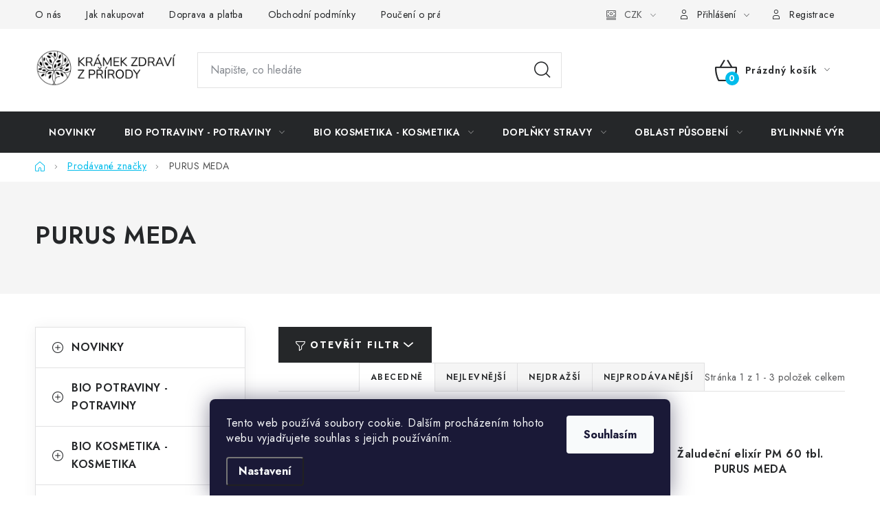

--- FILE ---
content_type: text/html; charset=utf-8
request_url: https://www.kramekzdravizprirody.cz/znacka/purus-meda/
body_size: 39198
content:
<!doctype html><html lang="cs" dir="ltr" class="header-background-light external-fonts-loaded"><head><meta charset="utf-8" /><meta name="viewport" content="width=device-width,initial-scale=1" /><title>PURUS MEDA | Krámek zdraví z přírody</title><link rel="preconnect" href="https://cdn.myshoptet.com" /><link rel="dns-prefetch" href="https://cdn.myshoptet.com" /><link rel="preload" href="https://cdn.myshoptet.com/prj/dist/master/cms/libs/jquery/jquery-1.11.3.min.js" as="script" /><link href="https://cdn.myshoptet.com/prj/dist/master/cms/templates/frontend_templates/shared/css/font-face/nunito.css" rel="stylesheet"><script>
dataLayer = [];
dataLayer.push({'shoptet' : {
    "pageId": -24,
    "pageType": "article",
    "currency": "CZK",
    "currencyInfo": {
        "decimalSeparator": ",",
        "exchangeRate": 1,
        "priceDecimalPlaces": 2,
        "symbol": "K\u010d",
        "symbolLeft": 0,
        "thousandSeparator": " "
    },
    "language": "cs",
    "projectId": 129375,
    "cartInfo": {
        "id": null,
        "freeShipping": false,
        "freeShippingFrom": 1990,
        "leftToFreeGift": {
            "formattedPrice": "0 K\u010d",
            "priceLeft": 0
        },
        "freeGift": false,
        "leftToFreeShipping": {
            "priceLeft": 1990,
            "dependOnRegion": 0,
            "formattedPrice": "1 990 K\u010d"
        },
        "discountCoupon": [],
        "getNoBillingShippingPrice": {
            "withoutVat": 0,
            "vat": 0,
            "withVat": 0
        },
        "cartItems": [],
        "taxMode": "ORDINARY"
    },
    "cart": [],
    "customer": {
        "priceRatio": 1,
        "priceListId": 1,
        "groupId": null,
        "registered": false,
        "mainAccount": false
    }
}});
dataLayer.push({'cookie_consent' : {
    "marketing": "denied",
    "analytics": "denied"
}});
document.addEventListener('DOMContentLoaded', function() {
    shoptet.consent.onAccept(function(agreements) {
        if (agreements.length == 0) {
            return;
        }
        dataLayer.push({
            'cookie_consent' : {
                'marketing' : (agreements.includes(shoptet.config.cookiesConsentOptPersonalisation)
                    ? 'granted' : 'denied'),
                'analytics': (agreements.includes(shoptet.config.cookiesConsentOptAnalytics)
                    ? 'granted' : 'denied')
            },
            'event': 'cookie_consent'
        });
    });
});
</script>

<!-- Google Tag Manager -->
<script>(function(w,d,s,l,i){w[l]=w[l]||[];w[l].push({'gtm.start':
new Date().getTime(),event:'gtm.js'});var f=d.getElementsByTagName(s)[0],
j=d.createElement(s),dl=l!='dataLayer'?'&l='+l:'';j.async=true;j.src=
'https://www.googletagmanager.com/gtm.js?id='+i+dl;f.parentNode.insertBefore(j,f);
})(window,document,'script','dataLayer','GTM-WPJHPB6');</script>
<!-- End Google Tag Manager -->

<meta property="og:type" content="website"><meta property="og:site_name" content="kramekzdravizprirody.cz"><meta property="og:url" content="https://www.kramekzdravizprirody.cz/znacka/purus-meda/"><meta property="og:title" content="PURUS MEDA | Krámek zdraví z přírody"><meta name="author" content="Krámek zdraví z přírody"><meta name="web_author" content="Shoptet.cz"><meta name="dcterms.rightsHolder" content="www.kramekzdravizprirody.cz"><meta name="robots" content="index,follow"><meta property="og:image" content="https://cdn.myshoptet.com/usr/www.kramekzdravizprirody.cz/user/logos/logo_kramek_v2.png?t=1768594268"><meta property="og:description" content="Nakupujte zboží osvědčených výrobců ve vysoké kvalitě a dostupné ceně"><meta name="description" content="Nakupujte zboží osvědčených výrobců ve vysoké kvalitě a dostupné ceně"><meta name="google-site-verification" content="5FOmcdeZlEE0YptN23yn7HLK4VcRNVXTFosp0k8ZJkU"><style>:root {--color-primary: #252729;--color-primary-h: 210;--color-primary-s: 5%;--color-primary-l: 15%;--color-primary-hover: #000000;--color-primary-hover-h: 0;--color-primary-hover-s: 0%;--color-primary-hover-l: 0%;--color-secondary: #00bceb;--color-secondary-h: 192;--color-secondary-s: 100%;--color-secondary-l: 46%;--color-secondary-hover: #F76614;--color-secondary-hover-h: 22;--color-secondary-hover-s: 93%;--color-secondary-hover-l: 52%;--color-tertiary: #000000;--color-tertiary-h: 0;--color-tertiary-s: 0%;--color-tertiary-l: 0%;--color-tertiary-hover: #11934D;--color-tertiary-hover-h: 148;--color-tertiary-hover-s: 79%;--color-tertiary-hover-l: 32%;--color-header-background: #ffffff;--template-font: "Nunito";--template-headings-font: "Nunito";--header-background-url: url("[data-uri]");--cookies-notice-background: #1A1937;--cookies-notice-color: #F8FAFB;--cookies-notice-button-hover: #f5f5f5;--cookies-notice-link-hover: #27263f;--templates-update-management-preview-mode-content: "Náhled aktualizací šablony je aktivní pro váš prohlížeč."}</style>
    <script>var shoptet = shoptet || {};</script>
    <script src="https://cdn.myshoptet.com/prj/dist/master/shop/dist/main-3g-header.js.05f199e7fd2450312de2.js"></script>
<!-- User include --><!-- service 1213(832) html code header -->
<link href="https://fonts.googleapis.com/css2?family=Jost:wght@400;600;700&display=swap" rel="stylesheet">
<link href="https://cdn.myshoptet.com/prj/dist/master/shop/dist/font-shoptet-13.css.3c47e30adfa2e9e2683b.css" rel="stylesheet">
<link type="text/css" href="https://cdn.myshoptet.com/usr/paxio.myshoptet.com/user/documents/Jupiter/style.css?v1618376" rel="stylesheet" media="all" />
<link type="text/css" href="https://cdn.myshoptet.com/usr/paxio.myshoptet.com/user/documents/Jupiter/preklady.css?v11" rel="stylesheet" media="all" />
<link href="https://cdn.myshoptet.com/usr/paxio.myshoptet.com/user/documents/Jupiter/ikony.css?v1" rel="stylesheet">
<!-- api 473(125) html code header -->

                <style>
                    #order-billing-methods .radio-wrapper[data-guid="04063857-9b1e-11ed-8eb3-0cc47a6c92bc"]:not(.cggooglepay), #order-billing-methods .radio-wrapper[data-guid="f8066370-66d4-11eb-a065-0cc47a6c92bc"]:not(.cgapplepay) {
                        display: none;
                    }
                </style>
                <script type="text/javascript">
                    document.addEventListener('DOMContentLoaded', function() {
                        if (getShoptetDataLayer('pageType') === 'billingAndShipping') {
                            
                try {
                    if (window.ApplePaySession && window.ApplePaySession.canMakePayments()) {
                        document.querySelector('#order-billing-methods .radio-wrapper[data-guid="f8066370-66d4-11eb-a065-0cc47a6c92bc"]').classList.add('cgapplepay');
                    }
                } catch (err) {} 
            
                            
                const cgBaseCardPaymentMethod = {
                        type: 'CARD',
                        parameters: {
                            allowedAuthMethods: ["PAN_ONLY", "CRYPTOGRAM_3DS"],
                            allowedCardNetworks: [/*"AMEX", "DISCOVER", "INTERAC", "JCB",*/ "MASTERCARD", "VISA"]
                        }
                };
                
                function cgLoadScript(src, callback)
                {
                    var s,
                        r,
                        t;
                    r = false;
                    s = document.createElement('script');
                    s.type = 'text/javascript';
                    s.src = src;
                    s.onload = s.onreadystatechange = function() {
                        if ( !r && (!this.readyState || this.readyState == 'complete') )
                        {
                            r = true;
                            callback();
                        }
                    };
                    t = document.getElementsByTagName('script')[0];
                    t.parentNode.insertBefore(s, t);
                } 
                
                function cgGetGoogleIsReadyToPayRequest() {
                    return Object.assign(
                        {},
                        {
                            apiVersion: 2,
                            apiVersionMinor: 0
                        },
                        {
                            allowedPaymentMethods: [cgBaseCardPaymentMethod]
                        }
                    );
                }

                function onCgGooglePayLoaded() {
                    let paymentsClient = new google.payments.api.PaymentsClient({environment: 'PRODUCTION'});
                    paymentsClient.isReadyToPay(cgGetGoogleIsReadyToPayRequest()).then(function(response) {
                        if (response.result) {
                            document.querySelector('#order-billing-methods .radio-wrapper[data-guid="04063857-9b1e-11ed-8eb3-0cc47a6c92bc"]').classList.add('cggooglepay');	 	 	 	 	 
                        }
                    })
                    .catch(function(err) {});
                }
                
                cgLoadScript('https://pay.google.com/gp/p/js/pay.js', onCgGooglePayLoaded);
            
                        }
                    });
                </script> 
                
<!-- service 731(376) html code header -->
<link rel="preconnect" href="https://image.pobo.cz/" crossorigin>
<link rel="stylesheet" href="https://image.pobo.cz/assets/fix-header.css?v=10" media="print" onload="this.media='all'">
<script src="https://image.pobo.cz/assets/fix-header.js"></script>


<!-- service 421(75) html code header -->
<style>
body:not(.template-07):not(.template-09):not(.template-10):not(.template-11):not(.template-12):not(.template-13):not(.template-14) #return-to-top i::before {content: 'a';}
#return-to-top i:before {content: '\e911';}
#return-to-top {
z-index: 99999999;
    position: fixed;
    bottom: 45px;
    right: 20px;
background: rgba(0, 0, 0, 0.7);
    width: 50px;
    height: 50px;
    display: block;
    text-decoration: none;
    -webkit-border-radius: 35px;
    -moz-border-radius: 35px;
    border-radius: 35px;
    display: none;
    -webkit-transition: all 0.3s linear;
    -moz-transition: all 0.3s ease;
    -ms-transition: all 0.3s ease;
    -o-transition: all 0.3s ease;
    transition: all 0.3s ease;
}
#return-to-top i {color: #fff;margin: -10px 0 0 -10px;position: relative;left: 50%;top: 50%;font-size: 19px;-webkit-transition: all 0.3s ease;-moz-transition: all 0.3s ease;-ms-transition: all 0.3s ease;-o-transition: all 0.3s ease;transition: all 0.3s ease;height: 20px;width: 20px;text-align: center;display: block;font-style: normal;}
#return-to-top:hover {
    background: rgba(0, 0, 0, 0.9);
}
#return-to-top:hover i {
    color: #fff;
}
.icon-chevron-up::before {
font-weight: bold;
}
.ordering-process #return-to-top{display: none !important;}
</style>
<!-- service 1709(1293) html code header -->
<style>
.shkRecapImgExtension {
    float: left;
    width: 50px;
    margin-right: 6px;
    margin-bottom: 2px;
}
.shkRecapImgExtension:not(:nth-of-type(1)) {
  display: none;
}

@media only screen and (max-width: 1200px) and (min-width: 992px) {
    .shkRecapImgExtension {
        width: 38px;
    }
    .template-13 .shkRecapImgExtension {
        margin-right: 0;
        margin-bottom: 5px;
        width: 100%;
    }
}
@media only screen and (max-width: 360px) {
	.shkRecapImgExtension {
        width: 38px;
    }
}
.template-08 #checkout-recapitulation a,
.template-06 #checkout-recapitulation a {
	display: inline;
}
@media only screen and (max-width: 760px) and (min-width: 640px) {
	.template-08 .shkRecapImgExtension {
		margin-right: 0;
        margin-bottom: 5px;
        width: 100%;
	}
  .template-08 #checkout-recapitulation a {
  	display: inline-block;
  }
}

@media only screen and (max-width: 992px) and (min-width: 640px) {
    .template-05 .shkRecapImgExtension,
    .template-04 .shkRecapImgExtension {
        width: 38px;
    }
}
</style>
<!-- service 2358(1865) html code header -->
<link rel="stylesheet" href="https://cdn.myshoptet.com/addons/Shubacek/search_add_product/styles.header.min.css?2b2eb904f35b93c17c15e7580c3d13c74c9aab6f">
<!-- project html code header -->
<style>
.p-detail-inner .p-short-description {font-size:100%}
.container.footer-rows {margin:0; padding:0; width:100%}
.custom-footer__banner40.col-sm-12 .banner {height:100%; padding:0}
.row.custom-footer.elements-1 {margin:0}
.zapati-in img {height:3rem}
.zapati-in {display:flex; justify-content: space-evenly}
.zapati-in ul {list-style-type: none}
.first-column img {margin-right:1rem}
.zapati-in li:before {display:none}

@media (max-width:768px){
.zapati-in {display:grid; grid-template-columns: 1fr 1fr; column-gap:10px; text-align:left}
}

.type-index .homepage-texts-wrapper .top-products-wrapper {display:none;}
.type-index .usr_obsah img {transition: all 200ms ease-in-out}
.type-index .usr_obsah img:hover {transform: scale(1.1);}
.banner {height:30rem}
.extended-banner-texts{text-align:center;margin-top:15rem}

body, * {
    user-select: auto !important;
    pointer-events: auto !important;
}

.custom-footer>div {
    width: 100%;
}

</style>
<!-- /User include --><link rel="shortcut icon" href="/favicon.ico" type="image/x-icon" /><link rel="canonical" href="https://www.kramekzdravizprirody.cz/znacka/purus-meda/" /><style>/* custom background */@media (min-width: 992px) {body {background-position: top center;background-repeat: no-repeat;background-attachment: fixed;}}</style>    <!-- Global site tag (gtag.js) - Google Analytics -->
    <script async src="https://www.googletagmanager.com/gtag/js?id=G-MJPW4KJCCL"></script>
    <script>
        
        window.dataLayer = window.dataLayer || [];
        function gtag(){dataLayer.push(arguments);}
        

                    console.debug('default consent data');

            gtag('consent', 'default', {"ad_storage":"denied","analytics_storage":"denied","ad_user_data":"denied","ad_personalization":"denied","wait_for_update":500});
            dataLayer.push({
                'event': 'default_consent'
            });
        
        gtag('js', new Date());

        
                gtag('config', 'G-MJPW4KJCCL', {"groups":"GA4","send_page_view":false,"content_group":"article","currency":"CZK","page_language":"cs"});
        
                gtag('config', 'AW-951898075', {"allow_enhanced_conversions":true});
        
        
        
        
        
                    gtag('event', 'page_view', {"send_to":"GA4","page_language":"cs","content_group":"article","currency":"CZK"});
        
        
        
        
        
        
        
        
        
        
        
        
        
        document.addEventListener('DOMContentLoaded', function() {
            if (typeof shoptet.tracking !== 'undefined') {
                for (var id in shoptet.tracking.bannersList) {
                    gtag('event', 'view_promotion', {
                        "send_to": "UA",
                        "promotions": [
                            {
                                "id": shoptet.tracking.bannersList[id].id,
                                "name": shoptet.tracking.bannersList[id].name,
                                "position": shoptet.tracking.bannersList[id].position
                            }
                        ]
                    });
                }
            }

            shoptet.consent.onAccept(function(agreements) {
                if (agreements.length !== 0) {
                    console.debug('gtag consent accept');
                    var gtagConsentPayload =  {
                        'ad_storage': agreements.includes(shoptet.config.cookiesConsentOptPersonalisation)
                            ? 'granted' : 'denied',
                        'analytics_storage': agreements.includes(shoptet.config.cookiesConsentOptAnalytics)
                            ? 'granted' : 'denied',
                                                                                                'ad_user_data': agreements.includes(shoptet.config.cookiesConsentOptPersonalisation)
                            ? 'granted' : 'denied',
                        'ad_personalization': agreements.includes(shoptet.config.cookiesConsentOptPersonalisation)
                            ? 'granted' : 'denied',
                        };
                    console.debug('update consent data', gtagConsentPayload);
                    gtag('consent', 'update', gtagConsentPayload);
                    dataLayer.push(
                        { 'event': 'update_consent' }
                    );
                }
            });
        });
    </script>
<!-- Start Srovname.cz Pixel -->
<script type="text/plain" data-cookiecategory="analytics">
    !(function (e, n, t, a, s, o, r) {
        e[a] ||
        (((s = e[a] = function () {
            s.process ? s.process.apply(s, arguments) : s.queue.push(arguments);
        }).queue = []),
            ((o = n.createElement(t)).async = 1),
            (o.src = "https://tracking.srovname.cz/srovnamepixel.js"),
            (o.dataset.srv9 = "1"),
            (r = n.getElementsByTagName(t)[0]).parentNode.insertBefore(o, r));
    })(window, document, "script", "srovname");
    srovname("init", "732a4b9045fe13ce3ff0b0c8be0ed3df");
</script>
<!-- End Srovname.cz Pixel -->
</head><body class="desktop id--24 in-znacka template-13 type-manufacturer-detail multiple-columns-body columns-3 blank-mode blank-mode-css smart-labels-active ums_forms_redesign--off ums_a11y_category_page--on ums_discussion_rating_forms--off ums_flags_display_unification--on ums_a11y_login--on mobile-header-version-0">
        <div id="fb-root"></div>
        <script>
            window.fbAsyncInit = function() {
                FB.init({
//                    appId            : 'your-app-id',
                    autoLogAppEvents : true,
                    xfbml            : true,
                    version          : 'v19.0'
                });
            };
        </script>
        <script async defer crossorigin="anonymous" src="https://connect.facebook.net/cs_CZ/sdk.js"></script>
<!-- Google Tag Manager (noscript) -->
<noscript><iframe src="https://www.googletagmanager.com/ns.html?id=GTM-WPJHPB6"
height="0" width="0" style="display:none;visibility:hidden"></iframe></noscript>
<!-- End Google Tag Manager (noscript) -->

    <div class="siteCookies siteCookies--bottom siteCookies--dark js-siteCookies" role="dialog" data-testid="cookiesPopup" data-nosnippet>
        <div class="siteCookies__form">
            <div class="siteCookies__content">
                <div class="siteCookies__text">
                    <span>Tento web používá soubory cookie. Dalším procházením tohoto webu vyjadřujete souhlas s jejich používáním. <br /></span>
                </div>
                <p class="siteCookies__links">
                    <button class="siteCookies__link js-cookies-settings" aria-label="Nastavení cookies" data-testid="cookiesSettings">Nastavení</button>
                </p>
            </div>
            <div class="siteCookies__buttonWrap">
                                <button class="siteCookies__button js-cookiesConsentSubmit" value="all" aria-label="Přijmout cookies" data-testid="buttonCookiesAccept">Souhlasím</button>
            </div>
        </div>
        <script>
            document.addEventListener("DOMContentLoaded", () => {
                const siteCookies = document.querySelector('.js-siteCookies');
                document.addEventListener("scroll", shoptet.common.throttle(() => {
                    const st = document.documentElement.scrollTop;
                    if (st > 1) {
                        siteCookies.classList.add('siteCookies--scrolled');
                    } else {
                        siteCookies.classList.remove('siteCookies--scrolled');
                    }
                }, 100));
            });
        </script>
    </div>
<a href="#content" class="skip-link sr-only">Přejít na obsah</a><div class="overall-wrapper"><div class="user-action"><div class="container">
    <div class="user-action-in">
                    <div id="login" class="user-action-login popup-widget login-widget" role="dialog" aria-labelledby="loginHeading">
        <div class="popup-widget-inner">
                            <h2 id="loginHeading">Přihlášení k vašemu účtu</h2><div id="customerLogin"><form action="/action/Customer/Login/" method="post" id="formLoginIncluded" class="csrf-enabled formLogin" data-testid="formLogin"><input type="hidden" name="referer" value="" /><div class="form-group"><div class="input-wrapper email js-validated-element-wrapper no-label"><input type="email" name="email" class="form-control" autofocus placeholder="E-mailová adresa (např. jan@novak.cz)" data-testid="inputEmail" autocomplete="email" required /></div></div><div class="form-group"><div class="input-wrapper password js-validated-element-wrapper no-label"><input type="password" name="password" class="form-control" placeholder="Heslo" data-testid="inputPassword" autocomplete="current-password" required /><span class="no-display">Nemůžete vyplnit toto pole</span><input type="text" name="surname" value="" class="no-display" /></div></div><div class="form-group"><div class="login-wrapper"><button type="submit" class="btn btn-secondary btn-text btn-login" data-testid="buttonSubmit">Přihlásit se</button><div class="password-helper"><a href="/registrace/" data-testid="signup" rel="nofollow">Nová registrace</a><a href="/klient/zapomenute-heslo/" rel="nofollow">Zapomenuté heslo</a></div></div></div></form>
</div>                    </div>
    </div>

                <div id="cart-widget" class="user-action-cart popup-widget cart-widget loader-wrapper" data-testid="popupCartWidget" role="dialog" aria-hidden="true">
            <div class="popup-widget-inner cart-widget-inner place-cart-here">
                <div class="loader-overlay">
                    <div class="loader"></div>
                </div>
            </div>
        </div>
    </div>
</div>
</div><div class="top-navigation-bar" data-testid="topNavigationBar">

    <div class="container">

                            <div class="top-navigation-menu">
                <ul class="top-navigation-bar-menu">
                                            <li class="top-navigation-menu-item-1205">
                            <a href="/o-nas/" title="O nás">O nás</a>
                        </li>
                                            <li class="top-navigation-menu-item-27">
                            <a href="/jak-nakupovat/" title="Jak nakupovat" target="blank">Jak nakupovat</a>
                        </li>
                                            <li class="top-navigation-menu-item-1220">
                            <a href="/doprava-a-platba/" title="Doprava a platba" target="blank">Doprava a platba</a>
                        </li>
                                            <li class="top-navigation-menu-item-39">
                            <a href="/obchodni-podminky/" title="Obchodní podmínky" target="blank">Obchodní podmínky</a>
                        </li>
                                            <li class="top-navigation-menu-item-1403">
                            <a href="/pouceni-o-pravu-na-odstoupeni-od-smlouvy-a-formular-pro-odstoupeni-od-smlouvy/" title="Poučení o právu na odstoupení od smlouvy a formulář pro odstoupení od smlouvy CZ/SK" target="blank">Poučení o právu na odstoupení od smlouvy a formulář pro odstoupení od smlouvy CZ/SK</a>
                        </li>
                                            <li class="top-navigation-menu-item-1409">
                            <a href="/obchodne-podmienky-preklad-do-slovenstiny/" title="Obchodné podmienky - překlad do slovenštiny" target="blank">Obchodné podmienky - překlad do slovenštiny</a>
                        </li>
                                            <li class="top-navigation-menu-item-1356">
                            <a href="/jak-zachazime-s-vasimi-osobnimi-udaji-a-proc-pouzivae-cookies/" title="Jak zacházíme s vašimi osobními údaji a proč používáme cookies?">Jak zacházíme s vašimi osobními údaji a proč používáme cookies?</a>
                        </li>
                                    </ul>
                <div class="top-navigation-menu-trigger">Více</div>
                <ul class="top-navigation-bar-menu-helper"></ul>
            </div>
        
        <div class="top-navigation-tools">
                <div class="dropdown">
        <span>Ceny v:</span>
        <button id="topNavigationDropdown" type="button" data-toggle="dropdown" aria-haspopup="true" aria-expanded="false">
            CZK
            <span class="caret"></span>
        </button>
        <ul class="dropdown-menu" aria-labelledby="topNavigationDropdown"><li><a href="/action/Currency/changeCurrency/?currencyCode=CZK" rel="nofollow">CZK</a></li><li><a href="/action/Currency/changeCurrency/?currencyCode=EUR" rel="nofollow">EUR</a></li></ul>
    </div>
            <button class="top-nav-button top-nav-button-login toggle-window" type="button" data-target="login" aria-haspopup="dialog" aria-controls="login" aria-expanded="false" data-testid="signin"><span>Přihlášení</span></button>
    <a href="/registrace/" class="top-nav-button top-nav-button-register" data-testid="headerSignup">Registrace</a>
        </div>

    </div>

</div>
<header id="header">
        <div class="header-top">
            <div class="container navigation-wrapper header-top-wrapper">
                <div class="site-name"><a href="/" data-testid="linkWebsiteLogo"><img src="https://cdn.myshoptet.com/usr/www.kramekzdravizprirody.cz/user/logos/logo_kramek_v2.png" alt="Krámek zdraví z přírody" fetchpriority="low" /></a></div>                <div class="search" itemscope itemtype="https://schema.org/WebSite">
                    <meta itemprop="headline" content="Prodávané značky"/><meta itemprop="url" content="https://www.kramekzdravizprirody.cz"/><meta itemprop="text" content="Nakupujte zboží osvědčených výrobců ve vysoké kvalitě a dostupné ceně"/>                    <form action="/action/ProductSearch/prepareString/" method="post"
    id="formSearchForm" class="search-form compact-form js-search-main"
    itemprop="potentialAction" itemscope itemtype="https://schema.org/SearchAction" data-testid="searchForm">
    <fieldset>
        <meta itemprop="target"
            content="https://www.kramekzdravizprirody.cz/vyhledavani/?string={string}"/>
        <input type="hidden" name="language" value="cs"/>
        
            
    <span class="search-input-icon" aria-hidden="true"></span>

<input
    type="search"
    name="string"
        class="query-input form-control search-input js-search-input"
    placeholder="Napište, co hledáte"
    autocomplete="off"
    required
    itemprop="query-input"
    aria-label="Vyhledávání"
    data-testid="searchInput"
>
            <button type="submit" class="btn btn-default search-button" data-testid="searchBtn">Hledat</button>
        
    </fieldset>
</form>
                </div>
                <div class="navigation-buttons">
                    <a href="#" class="toggle-window" data-target="search" data-testid="linkSearchIcon"><span class="sr-only">Hledat</span></a>
                        
    <a href="/kosik/" class="btn btn-icon toggle-window cart-count" data-target="cart" data-hover="true" data-redirect="true" data-testid="headerCart" rel="nofollow" aria-haspopup="dialog" aria-expanded="false" aria-controls="cart-widget">
        
                <span class="sr-only">Nákupní košík</span>
        
            <span class="cart-price visible-lg-inline-block" data-testid="headerCartPrice">
                                    Prázdný košík                            </span>
        
    
            </a>
                    <a href="#" class="toggle-window" data-target="navigation" data-testid="hamburgerMenu"></a>
                </div>
            </div>
        </div>
        <div class="header-bottom">
            <div class="container navigation-wrapper header-bottom-wrapper js-navigation-container">
                <nav id="navigation" aria-label="Hlavní menu" data-collapsible="true"><div class="navigation-in menu"><ul class="menu-level-1" role="menubar" data-testid="headerMenuItems"><li class="menu-item-1881" role="none"><a href="/novinky/" data-testid="headerMenuItem" role="menuitem" aria-expanded="false"><b>NOVINKY</b></a></li>
<li class="menu-item-2043 ext" role="none"><a href="/biopotraviny-potraviny/" data-testid="headerMenuItem" role="menuitem" aria-haspopup="true" aria-expanded="false"><b>BIO POTRAVINY - POTRAVINY</b><span class="submenu-arrow"></span></a><ul class="menu-level-2" aria-label="BIO POTRAVINY - POTRAVINY" tabindex="-1" role="menu"><li class="menu-item-2010 has-third-level" role="none"><a href="/bio-napoje-napoje/" class="menu-image" data-testid="headerMenuItem" tabindex="-1" aria-hidden="true"><img src="data:image/svg+xml,%3Csvg%20width%3D%22140%22%20height%3D%22100%22%20xmlns%3D%22http%3A%2F%2Fwww.w3.org%2F2000%2Fsvg%22%3E%3C%2Fsvg%3E" alt="" aria-hidden="true" width="140" height="100"  data-src="https://cdn.myshoptet.com/usr/www.kramekzdravizprirody.cz/user/categories/thumb/napoje.jpg" fetchpriority="low" /></a><div><a href="/bio-napoje-napoje/" data-testid="headerMenuItem" role="menuitem"><span>BIO NÁPOJE, NÁPOJE</span></a>
                                                    <ul class="menu-level-3" role="menu">
                                                                    <li class="menu-item-2013" role="none">
                                        <a href="/alkoholicke-napoje/" data-testid="headerMenuItem" role="menuitem">
                                            ALKOHOLICKÉ NÁPOJE</a>,                                    </li>
                                                                    <li class="menu-item-2100" role="none">
                                        <a href="/nealkoholicke-napoje/" data-testid="headerMenuItem" role="menuitem">
                                            NEALKOHOLICKÉ NÁPOJE</a>,                                    </li>
                                                                    <li class="menu-item-2229" role="none">
                                        <a href="/kavy--caje-a-kakao/" data-testid="headerMenuItem" role="menuitem">
                                            KÁVY, ČAJE A KAKAO</a>,                                    </li>
                                                                    <li class="menu-item-2721" role="none">
                                        <a href="/sirupy-ovocne--bylinne--bio/" data-testid="headerMenuItem" role="menuitem">
                                            SIRUPY - OVOCNÉ, BYLINNÉ, BIO</a>                                    </li>
                                                            </ul>
                        </div></li><li class="menu-item-2757" role="none"><a href="/bezlepkove-potraviny-2/" class="menu-image" data-testid="headerMenuItem" tabindex="-1" aria-hidden="true"><img src="data:image/svg+xml,%3Csvg%20width%3D%22140%22%20height%3D%22100%22%20xmlns%3D%22http%3A%2F%2Fwww.w3.org%2F2000%2Fsvg%22%3E%3C%2Fsvg%3E" alt="" aria-hidden="true" width="140" height="100"  data-src="https://cdn.myshoptet.com/usr/www.kramekzdravizprirody.cz/user/categories/thumb/bezlepek.jpg" fetchpriority="low" /></a><div><a href="/bezlepkove-potraviny-2/" data-testid="headerMenuItem" role="menuitem"><span>BEZLEPKOVÉ POTRAVINY</span></a>
                        </div></li><li class="menu-item-2064 has-third-level" role="none"><a href="/bio-i-nebio-pro-deti/" class="menu-image" data-testid="headerMenuItem" tabindex="-1" aria-hidden="true"><img src="data:image/svg+xml,%3Csvg%20width%3D%22140%22%20height%3D%22100%22%20xmlns%3D%22http%3A%2F%2Fwww.w3.org%2F2000%2Fsvg%22%3E%3C%2Fsvg%3E" alt="" aria-hidden="true" width="140" height="100"  data-src="https://cdn.myshoptet.com/usr/www.kramekzdravizprirody.cz/user/categories/thumb/bio_pro_deti.jpg" fetchpriority="low" /></a><div><a href="/bio-i-nebio-pro-deti/" data-testid="headerMenuItem" role="menuitem"><span>BIO I NEBIO PRO DĚTI</span></a>
                                                    <ul class="menu-level-3" role="menu">
                                                                    <li class="menu-item-2067" role="none">
                                        <a href="/presnidavky--prikrmy-a-kase/" data-testid="headerMenuItem" role="menuitem">
                                            Přesnídávky, příkrmy a kaše</a>                                    </li>
                                                            </ul>
                        </div></li><li class="menu-item-2220 has-third-level" role="none"><a href="/cukry-a-dalsi-sladidla/" class="menu-image" data-testid="headerMenuItem" tabindex="-1" aria-hidden="true"><img src="data:image/svg+xml,%3Csvg%20width%3D%22140%22%20height%3D%22100%22%20xmlns%3D%22http%3A%2F%2Fwww.w3.org%2F2000%2Fsvg%22%3E%3C%2Fsvg%3E" alt="" aria-hidden="true" width="140" height="100"  data-src="https://cdn.myshoptet.com/usr/www.kramekzdravizprirody.cz/user/categories/thumb/sladidla-1.jpg" fetchpriority="low" /></a><div><a href="/cukry-a-dalsi-sladidla/" data-testid="headerMenuItem" role="menuitem"><span>Cukry a další sladidla</span></a>
                                                    <ul class="menu-level-3" role="menu">
                                                                    <li class="menu-item-2223" role="none">
                                        <a href="/cukry/" data-testid="headerMenuItem" role="menuitem">
                                            Cukry</a>,                                    </li>
                                                                    <li class="menu-item-2304" role="none">
                                        <a href="/sladidla/" data-testid="headerMenuItem" role="menuitem">
                                            Sladidla</a>                                    </li>
                                                            </ul>
                        </div></li><li class="menu-item-2184 has-third-level" role="none"><a href="/cokolady-a-cukrovinky/" class="menu-image" data-testid="headerMenuItem" tabindex="-1" aria-hidden="true"><img src="data:image/svg+xml,%3Csvg%20width%3D%22140%22%20height%3D%22100%22%20xmlns%3D%22http%3A%2F%2Fwww.w3.org%2F2000%2Fsvg%22%3E%3C%2Fsvg%3E" alt="" aria-hidden="true" width="140" height="100"  data-src="https://cdn.myshoptet.com/usr/www.kramekzdravizprirody.cz/user/categories/thumb/kako_a___okolady-3.jpg" fetchpriority="low" /></a><div><a href="/cokolady-a-cukrovinky/" data-testid="headerMenuItem" role="menuitem"><span>Čokolády a cukrovinky</span></a>
                                                    <ul class="menu-level-3" role="menu">
                                                                    <li class="menu-item-2187" role="none">
                                        <a href="/bonbony-a-cukrovinky/" data-testid="headerMenuItem" role="menuitem">
                                            Bonbóny a cukrovinky</a>,                                    </li>
                                                                    <li class="menu-item-2610" role="none">
                                        <a href="/cookies-susenky/" data-testid="headerMenuItem" role="menuitem">
                                            Cookies</a>,                                    </li>
                                                                    <li class="menu-item-2253" role="none">
                                        <a href="/cokolady/" data-testid="headerMenuItem" role="menuitem">
                                            Čokolády</a>,                                    </li>
                                                                    <li class="menu-item-2601" role="none">
                                        <a href="/cokoladove-tycinky--kulicky-a-dalsi-dobroty/" data-testid="headerMenuItem" role="menuitem">
                                            Čokoládové tyčinky, kuličky a další dobroty</a>,                                    </li>
                                                                    <li class="menu-item-2295" role="none">
                                        <a href="/gumovi-medvidci/" data-testid="headerMenuItem" role="menuitem">
                                            Gumoví medvídci</a>,                                    </li>
                                                                    <li class="menu-item-2289" role="none">
                                        <a href="/zvykacky/" data-testid="headerMenuItem" role="menuitem">
                                            Žvýkačky</a>,                                    </li>
                                                                    <li class="menu-item-2811" role="none">
                                        <a href="/lanyze/" data-testid="headerMenuItem" role="menuitem">
                                            Lanýže</a>                                    </li>
                                                            </ul>
                        </div></li><li class="menu-item-2889" role="none"><a href="/ghicko/" class="menu-image" data-testid="headerMenuItem" tabindex="-1" aria-hidden="true"><img src="data:image/svg+xml,%3Csvg%20width%3D%22140%22%20height%3D%22100%22%20xmlns%3D%22http%3A%2F%2Fwww.w3.org%2F2000%2Fsvg%22%3E%3C%2Fsvg%3E" alt="" aria-hidden="true" width="140" height="100"  data-src="https://cdn.myshoptet.com/usr/www.kramekzdravizprirody.cz/user/categories/thumb/gh____ko_2.jpg" fetchpriority="low" /></a><div><a href="/ghicko/" data-testid="headerMenuItem" role="menuitem"><span>GHÍČKO</span></a>
                        </div></li><li class="menu-item-3069" role="none"><a href="/hriby--houby/" class="menu-image" data-testid="headerMenuItem" tabindex="-1" aria-hidden="true"><img src="data:image/svg+xml,%3Csvg%20width%3D%22140%22%20height%3D%22100%22%20xmlns%3D%22http%3A%2F%2Fwww.w3.org%2F2000%2Fsvg%22%3E%3C%2Fsvg%3E" alt="" aria-hidden="true" width="140" height="100"  data-src="https://cdn.myshoptet.com/prj/dist/master/cms/templates/frontend_templates/00/img/folder.svg" fetchpriority="low" /></a><div><a href="/hriby--houby/" data-testid="headerMenuItem" role="menuitem"><span>HŘIBY, HOUBY</span></a>
                        </div></li><li class="menu-item-3065" role="none"><a href="/jerky--susene-maso-a-podobne-dobroty/" class="menu-image" data-testid="headerMenuItem" tabindex="-1" aria-hidden="true"><img src="data:image/svg+xml,%3Csvg%20width%3D%22140%22%20height%3D%22100%22%20xmlns%3D%22http%3A%2F%2Fwww.w3.org%2F2000%2Fsvg%22%3E%3C%2Fsvg%3E" alt="" aria-hidden="true" width="140" height="100"  data-src="https://cdn.myshoptet.com/prj/dist/master/cms/templates/frontend_templates/00/img/folder.svg" fetchpriority="low" /></a><div><a href="/jerky--susene-maso-a-podobne-dobroty/" data-testid="headerMenuItem" role="menuitem"><span>JERKY, SUŠENÉ MASO A PODOBNÉ DOBROTY</span></a>
                        </div></li><li class="menu-item-2820" role="none"><a href="/kakao-a-kakaove-produkty/" class="menu-image" data-testid="headerMenuItem" tabindex="-1" aria-hidden="true"><img src="data:image/svg+xml,%3Csvg%20width%3D%22140%22%20height%3D%22100%22%20xmlns%3D%22http%3A%2F%2Fwww.w3.org%2F2000%2Fsvg%22%3E%3C%2Fsvg%3E" alt="" aria-hidden="true" width="140" height="100"  data-src="https://cdn.myshoptet.com/usr/www.kramekzdravizprirody.cz/user/categories/thumb/kakove_boby-1.jpg" fetchpriority="low" /></a><div><a href="/kakao-a-kakaove-produkty/" data-testid="headerMenuItem" role="menuitem"><span>KAKAO A KAKAOVÉ PRODUKTY</span></a>
                        </div></li><li class="menu-item-2046 has-third-level" role="none"><a href="/kecupy--horcice--omacky-a-majonezy/" class="menu-image" data-testid="headerMenuItem" tabindex="-1" aria-hidden="true"><img src="data:image/svg+xml,%3Csvg%20width%3D%22140%22%20height%3D%22100%22%20xmlns%3D%22http%3A%2F%2Fwww.w3.org%2F2000%2Fsvg%22%3E%3C%2Fsvg%3E" alt="" aria-hidden="true" width="140" height="100"  data-src="https://cdn.myshoptet.com/usr/www.kramekzdravizprirody.cz/user/categories/thumb/oma__ky.jpg" fetchpriority="low" /></a><div><a href="/kecupy--horcice--omacky-a-majonezy/" data-testid="headerMenuItem" role="menuitem"><span>Kečupy, hořčice, omáčky a majonézy</span></a>
                                                    <ul class="menu-level-3" role="menu">
                                                                    <li class="menu-item-2049" role="none">
                                        <a href="/horcice/" data-testid="headerMenuItem" role="menuitem">
                                            Hořčice</a>,                                    </li>
                                                                    <li class="menu-item-2070" role="none">
                                        <a href="/kecupy--rajcatove-produkty-a-pesta/" data-testid="headerMenuItem" role="menuitem">
                                            Kečupy, rajčatové produkty a pesta</a>,                                    </li>
                                                                    <li class="menu-item-2217" role="none">
                                        <a href="/korenici-a-hotove-omacky/" data-testid="headerMenuItem" role="menuitem">
                                            Kořenící a hotové omáčky</a>,                                    </li>
                                                                    <li class="menu-item-2280" role="none">
                                        <a href="/majonezy/" data-testid="headerMenuItem" role="menuitem">
                                            Majonézy</a>                                    </li>
                                                            </ul>
                        </div></li><li class="menu-item-2805" role="none"><a href="/kokosove-dobroty--oleje--masla--mleka-a-dalsi/" class="menu-image" data-testid="headerMenuItem" tabindex="-1" aria-hidden="true"><img src="data:image/svg+xml,%3Csvg%20width%3D%22140%22%20height%3D%22100%22%20xmlns%3D%22http%3A%2F%2Fwww.w3.org%2F2000%2Fsvg%22%3E%3C%2Fsvg%3E" alt="" aria-hidden="true" width="140" height="100"  data-src="https://cdn.myshoptet.com/usr/www.kramekzdravizprirody.cz/user/categories/thumb/kokos.jpg" fetchpriority="low" /></a><div><a href="/kokosove-dobroty--oleje--masla--mleka-a-dalsi/" data-testid="headerMenuItem" role="menuitem"><span>Kokosové dobroty, oleje, másla, mléka a další</span></a>
                        </div></li><li class="menu-item-2091 has-third-level" role="none"><a href="/koreni-soli-soda-dochucovadla/" class="menu-image" data-testid="headerMenuItem" tabindex="-1" aria-hidden="true"><img src="data:image/svg+xml,%3Csvg%20width%3D%22140%22%20height%3D%22100%22%20xmlns%3D%22http%3A%2F%2Fwww.w3.org%2F2000%2Fsvg%22%3E%3C%2Fsvg%3E" alt="" aria-hidden="true" width="140" height="100"  data-src="https://cdn.myshoptet.com/usr/www.kramekzdravizprirody.cz/user/categories/thumb/sul-1.jpg" fetchpriority="low" /></a><div><a href="/koreni-soli-soda-dochucovadla/" data-testid="headerMenuItem" role="menuitem"><span>KOŘENÍ -SOLI - SODA - DOCHUCOVADLA</span></a>
                                                    <ul class="menu-level-3" role="menu">
                                                                    <li class="menu-item-2094" role="none">
                                        <a href="/kamenna-a-morska-sul/" data-testid="headerMenuItem" role="menuitem">
                                            Kamenná a mořská sůl</a>,                                    </li>
                                                                    <li class="menu-item-2106" role="none">
                                        <a href="/sypane-koreni-a-smesi/" data-testid="headerMenuItem" role="menuitem">
                                            Sypané koření a směsi</a>,                                    </li>
                                                                    <li class="menu-item-2181" role="none">
                                        <a href="/korenici-soli/" data-testid="headerMenuItem" role="menuitem">
                                            Kořenící soli</a>                                    </li>
                                                            </ul>
                        </div></li><li class="menu-item-3029" role="none"><a href="/marmelady--dzemy/" class="menu-image" data-testid="headerMenuItem" tabindex="-1" aria-hidden="true"><img src="data:image/svg+xml,%3Csvg%20width%3D%22140%22%20height%3D%22100%22%20xmlns%3D%22http%3A%2F%2Fwww.w3.org%2F2000%2Fsvg%22%3E%3C%2Fsvg%3E" alt="" aria-hidden="true" width="140" height="100"  data-src="https://cdn.myshoptet.com/prj/dist/master/cms/templates/frontend_templates/00/img/folder.svg" fetchpriority="low" /></a><div><a href="/marmelady--dzemy/" data-testid="headerMenuItem" role="menuitem"><span>MARMELÁDY, DŽEMY</span></a>
                        </div></li><li class="menu-item-2956" role="none"><a href="/med-a-medove-dobroty/" class="menu-image" data-testid="headerMenuItem" tabindex="-1" aria-hidden="true"><img src="data:image/svg+xml,%3Csvg%20width%3D%22140%22%20height%3D%22100%22%20xmlns%3D%22http%3A%2F%2Fwww.w3.org%2F2000%2Fsvg%22%3E%3C%2Fsvg%3E" alt="" aria-hidden="true" width="140" height="100"  data-src="https://cdn.myshoptet.com/prj/dist/master/cms/templates/frontend_templates/00/img/folder.svg" fetchpriority="low" /></a><div><a href="/med-a-medove-dobroty/" data-testid="headerMenuItem" role="menuitem"><span>MED A MEDOVÉ DOBROTY</span></a>
                        </div></li><li class="menu-item-3078" role="none"><a href="/mleko--mlecne-produkty/" class="menu-image" data-testid="headerMenuItem" tabindex="-1" aria-hidden="true"><img src="data:image/svg+xml,%3Csvg%20width%3D%22140%22%20height%3D%22100%22%20xmlns%3D%22http%3A%2F%2Fwww.w3.org%2F2000%2Fsvg%22%3E%3C%2Fsvg%3E" alt="" aria-hidden="true" width="140" height="100"  data-src="https://cdn.myshoptet.com/prj/dist/master/cms/templates/frontend_templates/00/img/folder.svg" fetchpriority="low" /></a><div><a href="/mleko--mlecne-produkty/" data-testid="headerMenuItem" role="menuitem"><span>MLÉKO, MLÉČNÉ PRODUKTY</span></a>
                        </div></li><li class="menu-item-2058 has-third-level" role="none"><a href="/mlynarenske-produkty/" class="menu-image" data-testid="headerMenuItem" tabindex="-1" aria-hidden="true"><img src="data:image/svg+xml,%3Csvg%20width%3D%22140%22%20height%3D%22100%22%20xmlns%3D%22http%3A%2F%2Fwww.w3.org%2F2000%2Fsvg%22%3E%3C%2Fsvg%3E" alt="" aria-hidden="true" width="140" height="100"  data-src="https://cdn.myshoptet.com/usr/www.kramekzdravizprirody.cz/user/categories/thumb/mlyn__rensk___v__robky_2.jpg" fetchpriority="low" /></a><div><a href="/mlynarenske-produkty/" data-testid="headerMenuItem" role="menuitem"><span>Mlynárenské produkty</span></a>
                                                    <ul class="menu-level-3" role="menu">
                                                                    <li class="menu-item-2061" role="none">
                                        <a href="/krupice-a-jine-produkty/" data-testid="headerMenuItem" role="menuitem">
                                            Krupice a jiné produkty</a>,                                    </li>
                                                                    <li class="menu-item-2148" role="none">
                                        <a href="/mouky-a-moucne-smesi/" data-testid="headerMenuItem" role="menuitem">
                                            Mouky a moučné směsi</a>,                                    </li>
                                                                    <li class="menu-item-2151" role="none">
                                        <a href="/produkty-ze-skrobu/" data-testid="headerMenuItem" role="menuitem">
                                            Produkty ze škrobu</a>,                                    </li>
                                                                    <li class="menu-item-2157" role="none">
                                        <a href="/strouhanky/" data-testid="headerMenuItem" role="menuitem">
                                            Strouhanky</a>                                    </li>
                                                            </ul>
                        </div></li><li class="menu-item-2073 has-third-level" role="none"><a href="/musli-a-cerealie-kase/" class="menu-image" data-testid="headerMenuItem" tabindex="-1" aria-hidden="true"><img src="data:image/svg+xml,%3Csvg%20width%3D%22140%22%20height%3D%22100%22%20xmlns%3D%22http%3A%2F%2Fwww.w3.org%2F2000%2Fsvg%22%3E%3C%2Fsvg%3E" alt="" aria-hidden="true" width="140" height="100"  data-src="https://cdn.myshoptet.com/usr/www.kramekzdravizprirody.cz/user/categories/thumb/musli.png" fetchpriority="low" /></a><div><a href="/musli-a-cerealie-kase/" data-testid="headerMenuItem" role="menuitem"><span>Müsli - cereálie - kaše</span></a>
                                                    <ul class="menu-level-3" role="menu">
                                                                    <li class="menu-item-2076" role="none">
                                        <a href="/cerealie/" data-testid="headerMenuItem" role="menuitem">
                                            Cereálie</a>,                                    </li>
                                                                    <li class="menu-item-2259" role="none">
                                        <a href="/musli-a-kase/" data-testid="headerMenuItem" role="menuitem">
                                            Müsli a kaše</a>                                    </li>
                                                            </ul>
                        </div></li><li class="menu-item-2085 has-third-level" role="none"><a href="/nakladana-zelenina-a-kompoty/" class="menu-image" data-testid="headerMenuItem" tabindex="-1" aria-hidden="true"><img src="data:image/svg+xml,%3Csvg%20width%3D%22140%22%20height%3D%22100%22%20xmlns%3D%22http%3A%2F%2Fwww.w3.org%2F2000%2Fsvg%22%3E%3C%2Fsvg%3E" alt="" aria-hidden="true" width="140" height="100"  data-src="https://cdn.myshoptet.com/usr/www.kramekzdravizprirody.cz/user/categories/thumb/zelenina.jpg" fetchpriority="low" /></a><div><a href="/nakladana-zelenina-a-kompoty/" data-testid="headerMenuItem" role="menuitem"><span>Nakládaná zelenina a kompoty</span></a>
                                                    <ul class="menu-level-3" role="menu">
                                                                    <li class="menu-item-2088" role="none">
                                        <a href="/zeleninove-konzervy-a-delikatesy/" data-testid="headerMenuItem" role="menuitem">
                                            Zeleninové konzervy a delikatesy</a>,                                    </li>
                                                                    <li class="menu-item-2235" role="none">
                                        <a href="/ovocne-kompoty/" data-testid="headerMenuItem" role="menuitem">
                                            Ovocné kompoty</a>,                                    </li>
                                                                    <li class="menu-item-2241" role="none">
                                        <a href="/olivy-a-kapary/" data-testid="headerMenuItem" role="menuitem">
                                            Olivy a kapary</a>                                    </li>
                                                            </ul>
                        </div></li><li class="menu-item-2079 has-third-level" role="none"><a href="/obilniny-a-seminka/" class="menu-image" data-testid="headerMenuItem" tabindex="-1" aria-hidden="true"><img src="data:image/svg+xml,%3Csvg%20width%3D%22140%22%20height%3D%22100%22%20xmlns%3D%22http%3A%2F%2Fwww.w3.org%2F2000%2Fsvg%22%3E%3C%2Fsvg%3E" alt="" aria-hidden="true" width="140" height="100"  data-src="https://cdn.myshoptet.com/usr/www.kramekzdravizprirody.cz/user/categories/thumb/obiloviny_-1.jpg" fetchpriority="low" /></a><div><a href="/obilniny-a-seminka/" data-testid="headerMenuItem" role="menuitem"><span>OBILOVINY A SEMÍNKA</span></a>
                                                    <ul class="menu-level-3" role="menu">
                                                                    <li class="menu-item-2082" role="none">
                                        <a href="/obilniny/" data-testid="headerMenuItem" role="menuitem">
                                            Obilniny</a>,                                    </li>
                                                                    <li class="menu-item-2097" role="none">
                                        <a href="/seminka/" data-testid="headerMenuItem" role="menuitem">
                                            Semínka</a>                                    </li>
                                                            </ul>
                        </div></li><li class="menu-item-3009" role="none"><a href="/ocet/" class="menu-image" data-testid="headerMenuItem" tabindex="-1" aria-hidden="true"><img src="data:image/svg+xml,%3Csvg%20width%3D%22140%22%20height%3D%22100%22%20xmlns%3D%22http%3A%2F%2Fwww.w3.org%2F2000%2Fsvg%22%3E%3C%2Fsvg%3E" alt="" aria-hidden="true" width="140" height="100"  data-src="https://cdn.myshoptet.com/prj/dist/master/cms/templates/frontend_templates/00/img/folder.svg" fetchpriority="low" /></a><div><a href="/ocet/" data-testid="headerMenuItem" role="menuitem"><span>OCET</span></a>
                        </div></li><li class="menu-item-2202 has-third-level" role="none"><a href="/oleje--tuky-a-margariny--sadlo/" class="menu-image" data-testid="headerMenuItem" tabindex="-1" aria-hidden="true"><img src="data:image/svg+xml,%3Csvg%20width%3D%22140%22%20height%3D%22100%22%20xmlns%3D%22http%3A%2F%2Fwww.w3.org%2F2000%2Fsvg%22%3E%3C%2Fsvg%3E" alt="" aria-hidden="true" width="140" height="100"  data-src="https://cdn.myshoptet.com/usr/www.kramekzdravizprirody.cz/user/categories/thumb/tuk.jpg" fetchpriority="low" /></a><div><a href="/oleje--tuky-a-margariny--sadlo/" data-testid="headerMenuItem" role="menuitem"><span>Oleje, tuky a margaríny</span></a>
                                                    <ul class="menu-level-3" role="menu">
                                                                    <li class="menu-item-2205" role="none">
                                        <a href="/oleje/" data-testid="headerMenuItem" role="menuitem">
                                            Oleje</a>,                                    </li>
                                                                    <li class="menu-item-2301" role="none">
                                        <a href="/margariny/" data-testid="headerMenuItem" role="menuitem">
                                            Margaríny</a>,                                    </li>
                                                                    <li class="menu-item-2310" role="none">
                                        <a href="/tuky/" data-testid="headerMenuItem" role="menuitem">
                                            Tuky</a>                                    </li>
                                                            </ul>
                        </div></li><li class="menu-item-2901" role="none"><a href="/orechove-masla-a-kremy/" class="menu-image" data-testid="headerMenuItem" tabindex="-1" aria-hidden="true"><img src="data:image/svg+xml,%3Csvg%20width%3D%22140%22%20height%3D%22100%22%20xmlns%3D%22http%3A%2F%2Fwww.w3.org%2F2000%2Fsvg%22%3E%3C%2Fsvg%3E" alt="" aria-hidden="true" width="140" height="100"  data-src="https://cdn.myshoptet.com/prj/dist/master/cms/templates/frontend_templates/00/img/folder.svg" fetchpriority="low" /></a><div><a href="/orechove-masla-a-kremy/" data-testid="headerMenuItem" role="menuitem"><span>OŘECHOVÉ MÁSLA A KRÉMY</span></a>
                        </div></li><li class="menu-item-2142 has-third-level" role="none"><a href="/orechy-a-susene-plody/" class="menu-image" data-testid="headerMenuItem" tabindex="-1" aria-hidden="true"><img src="data:image/svg+xml,%3Csvg%20width%3D%22140%22%20height%3D%22100%22%20xmlns%3D%22http%3A%2F%2Fwww.w3.org%2F2000%2Fsvg%22%3E%3C%2Fsvg%3E" alt="" aria-hidden="true" width="140" height="100"  data-src="https://cdn.myshoptet.com/usr/www.kramekzdravizprirody.cz/user/categories/thumb/o__echy_3.jpg" fetchpriority="low" /></a><div><a href="/orechy-a-susene-plody/" data-testid="headerMenuItem" role="menuitem"><span>Ořechy a sušené plody</span></a>
                                                    <ul class="menu-level-3" role="menu">
                                                                    <li class="menu-item-2145" role="none">
                                        <a href="/susene-plody/" data-testid="headerMenuItem" role="menuitem">
                                            Sušené plody</a>,                                    </li>
                                                                    <li class="menu-item-2271" role="none">
                                        <a href="/orechy/" data-testid="headerMenuItem" role="menuitem">
                                            Ořechy</a>,                                    </li>
                                                                    <li class="menu-item-2274" role="none">
                                        <a href="/seminka-2/" data-testid="headerMenuItem" role="menuitem">
                                            Semínka</a>                                    </li>
                                                            </ul>
                        </div></li><li class="menu-item-2526" role="none"><a href="/orechy-a-seminka/" class="menu-image" data-testid="headerMenuItem" tabindex="-1" aria-hidden="true"><img src="data:image/svg+xml,%3Csvg%20width%3D%22140%22%20height%3D%22100%22%20xmlns%3D%22http%3A%2F%2Fwww.w3.org%2F2000%2Fsvg%22%3E%3C%2Fsvg%3E" alt="" aria-hidden="true" width="140" height="100"  data-src="https://cdn.myshoptet.com/usr/www.kramekzdravizprirody.cz/user/categories/thumb/o__echy_4.jpg" fetchpriority="low" /></a><div><a href="/orechy-a-seminka/" data-testid="headerMenuItem" role="menuitem"><span>OŘECHY A SEMÍNKA</span></a>
                        </div></li><li class="menu-item-2262 has-third-level" role="none"><a href="/ovoce--ovocne-tycinky-a-konfety/" class="menu-image" data-testid="headerMenuItem" tabindex="-1" aria-hidden="true"><img src="data:image/svg+xml,%3Csvg%20width%3D%22140%22%20height%3D%22100%22%20xmlns%3D%22http%3A%2F%2Fwww.w3.org%2F2000%2Fsvg%22%3E%3C%2Fsvg%3E" alt="" aria-hidden="true" width="140" height="100"  data-src="https://cdn.myshoptet.com/usr/www.kramekzdravizprirody.cz/user/categories/thumb/sladkosti-1.jpg" fetchpriority="low" /></a><div><a href="/ovoce--ovocne-tycinky-a-konfety/" data-testid="headerMenuItem" role="menuitem"><span>OVOCE, OVOCNÉ TYČINKY A KONFETY</span></a>
                                                    <ul class="menu-level-3" role="menu">
                                                                    <li class="menu-item-2265" role="none">
                                        <a href="/ovocne-koule-a-konfety/" data-testid="headerMenuItem" role="menuitem">
                                            Ovocné koule a konfety</a>,                                    </li>
                                                                    <li class="menu-item-2307" role="none">
                                        <a href="/musli-a-raw-food-tycinky/" data-testid="headerMenuItem" role="menuitem">
                                            Müsli a Raw Food tyčinky</a>                                    </li>
                                                            </ul>
                        </div></li><li class="menu-item-2130 has-third-level" role="none"><a href="/pecivo/" class="menu-image" data-testid="headerMenuItem" tabindex="-1" aria-hidden="true"><img src="data:image/svg+xml,%3Csvg%20width%3D%22140%22%20height%3D%22100%22%20xmlns%3D%22http%3A%2F%2Fwww.w3.org%2F2000%2Fsvg%22%3E%3C%2Fsvg%3E" alt="" aria-hidden="true" width="140" height="100"  data-src="https://cdn.myshoptet.com/usr/www.kramekzdravizprirody.cz/user/categories/thumb/pecivo.jpg" fetchpriority="low" /></a><div><a href="/pecivo/" data-testid="headerMenuItem" role="menuitem"><span>Pečivo</span></a>
                                                    <ul class="menu-level-3" role="menu">
                                                                    <li class="menu-item-2133" role="none">
                                        <a href="/knackerbroty-a-suchary/" data-testid="headerMenuItem" role="menuitem">
                                            Knäckerbroty a suchary</a>,                                    </li>
                                                                    <li class="menu-item-2208" role="none">
                                        <a href="/chleb--housky-a-pecivo/" data-testid="headerMenuItem" role="menuitem">
                                            Chléb, housky a pečivo</a>,                                    </li>
                                                                    <li class="menu-item-2292" role="none">
                                        <a href="/moucniky-a-jemne-pecivo/" data-testid="headerMenuItem" role="menuitem">
                                            Moučníky a jemné pečivo</a>                                    </li>
                                                            </ul>
                        </div></li><li class="menu-item-2109 has-third-level" role="none"><a href="/pudingy-a-dezerty/" class="menu-image" data-testid="headerMenuItem" tabindex="-1" aria-hidden="true"><img src="data:image/svg+xml,%3Csvg%20width%3D%22140%22%20height%3D%22100%22%20xmlns%3D%22http%3A%2F%2Fwww.w3.org%2F2000%2Fsvg%22%3E%3C%2Fsvg%3E" alt="" aria-hidden="true" width="140" height="100"  data-src="https://cdn.myshoptet.com/usr/www.kramekzdravizprirody.cz/user/categories/thumb/pudinky.jpg" fetchpriority="low" /></a><div><a href="/pudingy-a-dezerty/" data-testid="headerMenuItem" role="menuitem"><span>Pudingy a dezerty</span></a>
                                                    <ul class="menu-level-3" role="menu">
                                                                    <li class="menu-item-2112" role="none">
                                        <a href="/pudingy/" data-testid="headerMenuItem" role="menuitem">
                                            Pudingy</a>,                                    </li>
                                                                    <li class="menu-item-2298" role="none">
                                        <a href="/polevy/" data-testid="headerMenuItem" role="menuitem">
                                            Polevy</a>                                    </li>
                                                            </ul>
                        </div></li><li class="menu-item-2577 has-third-level" role="none"><a href="/pochoutky/" class="menu-image" data-testid="headerMenuItem" tabindex="-1" aria-hidden="true"><img src="data:image/svg+xml,%3Csvg%20width%3D%22140%22%20height%3D%22100%22%20xmlns%3D%22http%3A%2F%2Fwww.w3.org%2F2000%2Fsvg%22%3E%3C%2Fsvg%3E" alt="" aria-hidden="true" width="140" height="100"  data-src="https://cdn.myshoptet.com/usr/www.kramekzdravizprirody.cz/user/categories/thumb/cerealie-a-msli.jpg" fetchpriority="low" /></a><div><a href="/pochoutky/" data-testid="headerMenuItem" role="menuitem"><span>POCHOUTKY</span></a>
                                                    <ul class="menu-level-3" role="menu">
                                                                    <li class="menu-item-2580" role="none">
                                        <a href="/krekry--chipsy--tycinky/" data-testid="headerMenuItem" role="menuitem">
                                            Krekry, chipsy, tyčinky</a>,                                    </li>
                                                                    <li class="menu-item-2595" role="none">
                                        <a href="/kremy/" data-testid="headerMenuItem" role="menuitem">
                                            Krémy</a>,                                    </li>
                                                                    <li class="menu-item-2598" role="none">
                                        <a href="/kulicky--krouzky/" data-testid="headerMenuItem" role="menuitem">
                                            Kuličky, kroužky</a>,                                    </li>
                                                                    <li class="menu-item-2613" role="none">
                                        <a href="/ovoce-a-orisky-v-cokolade/" data-testid="headerMenuItem" role="menuitem">
                                            Ovoce a oříšky v čokoládě</a>                                    </li>
                                                            </ul>
                        </div></li><li class="menu-item-2121 has-third-level" role="none"><a href="/polevky--polevkova-koreni-a-polotovary/" class="menu-image" data-testid="headerMenuItem" tabindex="-1" aria-hidden="true"><img src="data:image/svg+xml,%3Csvg%20width%3D%22140%22%20height%3D%22100%22%20xmlns%3D%22http%3A%2F%2Fwww.w3.org%2F2000%2Fsvg%22%3E%3C%2Fsvg%3E" alt="" aria-hidden="true" width="140" height="100"  data-src="https://cdn.myshoptet.com/usr/www.kramekzdravizprirody.cz/user/categories/thumb/polevka.jpg" fetchpriority="low" /></a><div><a href="/polevky--polevkova-koreni-a-polotovary/" data-testid="headerMenuItem" role="menuitem"><span>Polévky, polévková koření a polotovary</span></a>
                                                    <ul class="menu-level-3" role="menu">
                                                                    <li class="menu-item-2124" role="none">
                                        <a href="/polevky/" data-testid="headerMenuItem" role="menuitem">
                                            Polévky</a>,                                    </li>
                                                                    <li class="menu-item-2154" role="none">
                                        <a href="/polevkova-koreni-a-polevkove-zaklady/" data-testid="headerMenuItem" role="menuitem">
                                            Polévková koření a polévkové základy</a>,                                    </li>
                                                                    <li class="menu-item-2178" role="none">
                                        <a href="/polotovary/" data-testid="headerMenuItem" role="menuitem">
                                            Polotovary</a>                                    </li>
                                                            </ul>
                        </div></li><li class="menu-item-2193 has-third-level" role="none"><a href="/pomazanky/" class="menu-image" data-testid="headerMenuItem" tabindex="-1" aria-hidden="true"><img src="data:image/svg+xml,%3Csvg%20width%3D%22140%22%20height%3D%22100%22%20xmlns%3D%22http%3A%2F%2Fwww.w3.org%2F2000%2Fsvg%22%3E%3C%2Fsvg%3E" alt="" aria-hidden="true" width="140" height="100"  data-src="https://cdn.myshoptet.com/usr/www.kramekzdravizprirody.cz/user/categories/thumb/pomazanky.jpg" fetchpriority="low" /></a><div><a href="/pomazanky/" data-testid="headerMenuItem" role="menuitem"><span>Pomazánky</span></a>
                                                    <ul class="menu-level-3" role="menu">
                                                                    <li class="menu-item-2196" role="none">
                                        <a href="/zeleninove-pomazanky/" data-testid="headerMenuItem" role="menuitem">
                                            Zeleninové pomazánky</a>,                                    </li>
                                                                    <li class="menu-item-2199" role="none">
                                        <a href="/sladke-pomazanky-a-kremy/" data-testid="headerMenuItem" role="menuitem">
                                            Sladké pomazánky a krémy</a>,                                    </li>
                                                                    <li class="menu-item-2211" role="none">
                                        <a href="/marmelady-a-dzemy/" data-testid="headerMenuItem" role="menuitem">
                                            Marmelády a džemy</a>,                                    </li>
                                                                    <li class="menu-item-2313" role="none">
                                        <a href="/medy/" data-testid="headerMenuItem" role="menuitem">
                                            Medy</a>                                    </li>
                                                            </ul>
                        </div></li><li class="menu-item-2907" role="none"><a href="/produkty-s-cbd/" class="menu-image" data-testid="headerMenuItem" tabindex="-1" aria-hidden="true"><img src="data:image/svg+xml,%3Csvg%20width%3D%22140%22%20height%3D%22100%22%20xmlns%3D%22http%3A%2F%2Fwww.w3.org%2F2000%2Fsvg%22%3E%3C%2Fsvg%3E" alt="" aria-hidden="true" width="140" height="100"  data-src="https://cdn.myshoptet.com/prj/dist/master/cms/templates/frontend_templates/00/img/folder.svg" fetchpriority="low" /></a><div><a href="/produkty-s-cbd/" data-testid="headerMenuItem" role="menuitem"><span>PRODUKTY S CBD</span></a>
                        </div></li><li class="menu-item-2550" role="none"><a href="/prospesne-tuky/" class="menu-image" data-testid="headerMenuItem" tabindex="-1" aria-hidden="true"><img src="data:image/svg+xml,%3Csvg%20width%3D%22140%22%20height%3D%22100%22%20xmlns%3D%22http%3A%2F%2Fwww.w3.org%2F2000%2Fsvg%22%3E%3C%2Fsvg%3E" alt="" aria-hidden="true" width="140" height="100"  data-src="https://cdn.myshoptet.com/usr/www.kramekzdravizprirody.cz/user/categories/thumb/prospesne_tuky.jpg" fetchpriority="low" /></a><div><a href="/prospesne-tuky/" data-testid="headerMenuItem" role="menuitem"><span>Prospěšné tuky</span></a>
                        </div></li><li class="menu-item-2115 has-third-level" role="none"><a href="/ryze-a-lusteniny/" class="menu-image" data-testid="headerMenuItem" tabindex="-1" aria-hidden="true"><img src="data:image/svg+xml,%3Csvg%20width%3D%22140%22%20height%3D%22100%22%20xmlns%3D%22http%3A%2F%2Fwww.w3.org%2F2000%2Fsvg%22%3E%3C%2Fsvg%3E" alt="" aria-hidden="true" width="140" height="100"  data-src="https://cdn.myshoptet.com/usr/www.kramekzdravizprirody.cz/user/categories/thumb/ryze-basmati.jpg" fetchpriority="low" /></a><div><a href="/ryze-a-lusteniny/" data-testid="headerMenuItem" role="menuitem"><span>Rýže a luštěniny</span></a>
                                                    <ul class="menu-level-3" role="menu">
                                                                    <li class="menu-item-2118" role="none">
                                        <a href="/ryze/" data-testid="headerMenuItem" role="menuitem">
                                            Rýže</a>,                                    </li>
                                                                    <li class="menu-item-2160" role="none">
                                        <a href="/lusteniny/" data-testid="headerMenuItem" role="menuitem">
                                            Luštěniny</a>                                    </li>
                                                            </ul>
                        </div></li><li class="menu-item-2718" role="none"><a href="/sirupy-stavy/" class="menu-image" data-testid="headerMenuItem" tabindex="-1" aria-hidden="true"><img src="data:image/svg+xml,%3Csvg%20width%3D%22140%22%20height%3D%22100%22%20xmlns%3D%22http%3A%2F%2Fwww.w3.org%2F2000%2Fsvg%22%3E%3C%2Fsvg%3E" alt="" aria-hidden="true" width="140" height="100"  data-src="https://cdn.myshoptet.com/usr/www.kramekzdravizprirody.cz/user/categories/thumb/sirupy_2.jpg" fetchpriority="low" /></a><div><a href="/sirupy-stavy/" data-testid="headerMenuItem" role="menuitem"><span>SIRUPY - ŠŤÁVY</span></a>
                        </div></li><li class="menu-item-2502" role="none"><a href="/sladidla-2/" class="menu-image" data-testid="headerMenuItem" tabindex="-1" aria-hidden="true"><img src="data:image/svg+xml,%3Csvg%20width%3D%22140%22%20height%3D%22100%22%20xmlns%3D%22http%3A%2F%2Fwww.w3.org%2F2000%2Fsvg%22%3E%3C%2Fsvg%3E" alt="" aria-hidden="true" width="140" height="100"  data-src="https://cdn.myshoptet.com/usr/www.kramekzdravizprirody.cz/user/categories/thumb/sladidla.jpg" fetchpriority="low" /></a><div><a href="/sladidla-2/" data-testid="headerMenuItem" role="menuitem"><span>SLADIDLA</span></a>
                        </div></li><li class="menu-item-2136 has-third-level" role="none"><a href="/sladke-pochoutky/" class="menu-image" data-testid="headerMenuItem" tabindex="-1" aria-hidden="true"><img src="data:image/svg+xml,%3Csvg%20width%3D%22140%22%20height%3D%22100%22%20xmlns%3D%22http%3A%2F%2Fwww.w3.org%2F2000%2Fsvg%22%3E%3C%2Fsvg%3E" alt="" aria-hidden="true" width="140" height="100"  data-src="https://cdn.myshoptet.com/usr/www.kramekzdravizprirody.cz/user/categories/thumb/sladkosti-4.jpg" fetchpriority="low" /></a><div><a href="/sladke-pochoutky/" data-testid="headerMenuItem" role="menuitem"><span>Sladké pochoutky</span></a>
                                                    <ul class="menu-level-3" role="menu">
                                                                    <li class="menu-item-2139" role="none">
                                        <a href="/keksy-a-susenky/" data-testid="headerMenuItem" role="menuitem">
                                            Keksy a sušenky</a>                                    </li>
                                                            </ul>
                        </div></li><li class="menu-item-3059" role="none"><a href="/smoothie/" class="menu-image" data-testid="headerMenuItem" tabindex="-1" aria-hidden="true"><img src="data:image/svg+xml,%3Csvg%20width%3D%22140%22%20height%3D%22100%22%20xmlns%3D%22http%3A%2F%2Fwww.w3.org%2F2000%2Fsvg%22%3E%3C%2Fsvg%3E" alt="" aria-hidden="true" width="140" height="100"  data-src="https://cdn.myshoptet.com/prj/dist/master/cms/templates/frontend_templates/00/img/folder.svg" fetchpriority="low" /></a><div><a href="/smoothie/" data-testid="headerMenuItem" role="menuitem"><span>SMOOTHIE</span></a>
                        </div></li><li class="menu-item-2052 has-third-level" role="none"><a href="/sul--slane-pochutiny/" class="menu-image" data-testid="headerMenuItem" tabindex="-1" aria-hidden="true"><img src="data:image/svg+xml,%3Csvg%20width%3D%22140%22%20height%3D%22100%22%20xmlns%3D%22http%3A%2F%2Fwww.w3.org%2F2000%2Fsvg%22%3E%3C%2Fsvg%3E" alt="" aria-hidden="true" width="140" height="100"  data-src="https://cdn.myshoptet.com/usr/www.kramekzdravizprirody.cz/user/categories/thumb/chips-1.jpg" fetchpriority="low" /></a><div><a href="/sul--slane-pochutiny/" data-testid="headerMenuItem" role="menuitem"><span>SŮL, SLANÉ POCHUTINY</span></a>
                                                    <ul class="menu-level-3" role="menu">
                                                                    <li class="menu-item-2055" role="none">
                                        <a href="/bramburky--krekry-a-tycinky/" data-testid="headerMenuItem" role="menuitem">
                                            Brambůrky, krekry a tyčinky</a>                                    </li>
                                                            </ul>
                        </div></li><li class="menu-item-2499 has-third-level" role="none"><a href="/superpotraviny/" class="menu-image" data-testid="headerMenuItem" tabindex="-1" aria-hidden="true"><img src="data:image/svg+xml,%3Csvg%20width%3D%22140%22%20height%3D%22100%22%20xmlns%3D%22http%3A%2F%2Fwww.w3.org%2F2000%2Fsvg%22%3E%3C%2Fsvg%3E" alt="" aria-hidden="true" width="140" height="100"  data-src="https://cdn.myshoptet.com/usr/www.kramekzdravizprirody.cz/user/categories/thumb/superpotraviny.jpg" fetchpriority="low" /></a><div><a href="/superpotraviny/" data-testid="headerMenuItem" role="menuitem"><span>Superpotraviny</span></a>
                                                    <ul class="menu-level-3" role="menu">
                                                                    <li class="menu-item-2511" role="none">
                                        <a href="/smesi-superpotravin/" data-testid="headerMenuItem" role="menuitem">
                                            Směsi superpotravin</a>                                    </li>
                                                            </ul>
                        </div></li><li class="menu-item-1992" role="none"><a href="/susene-ovoce-a-plody/" class="menu-image" data-testid="headerMenuItem" tabindex="-1" aria-hidden="true"><img src="data:image/svg+xml,%3Csvg%20width%3D%22140%22%20height%3D%22100%22%20xmlns%3D%22http%3A%2F%2Fwww.w3.org%2F2000%2Fsvg%22%3E%3C%2Fsvg%3E" alt="" aria-hidden="true" width="140" height="100"  data-src="https://cdn.myshoptet.com/usr/www.kramekzdravizprirody.cz/user/categories/thumb/susene-ovoce.jpg" fetchpriority="low" /></a><div><a href="/susene-ovoce-a-plody/" data-testid="headerMenuItem" role="menuitem"><span>SUŠENÉ OVOCE A PLODY</span></a>
                        </div></li><li class="menu-item-2169 has-third-level" role="none"><a href="/testoviny/" class="menu-image" data-testid="headerMenuItem" tabindex="-1" aria-hidden="true"><img src="data:image/svg+xml,%3Csvg%20width%3D%22140%22%20height%3D%22100%22%20xmlns%3D%22http%3A%2F%2Fwww.w3.org%2F2000%2Fsvg%22%3E%3C%2Fsvg%3E" alt="" aria-hidden="true" width="140" height="100"  data-src="https://cdn.myshoptet.com/usr/www.kramekzdravizprirody.cz/user/categories/thumb/testoviny.jpg" fetchpriority="low" /></a><div><a href="/testoviny/" data-testid="headerMenuItem" role="menuitem"><span>Těstoviny</span></a>
                                                    <ul class="menu-level-3" role="menu">
                                                                    <li class="menu-item-2172" role="none">
                                        <a href="/testoviny-2/" data-testid="headerMenuItem" role="menuitem">
                                            Těstoviny</a>,                                    </li>
                                                                    <li class="menu-item-2226" role="none">
                                        <a href="/testovinove-speciality/" data-testid="headerMenuItem" role="menuitem">
                                            Těstovinové speciality</a>                                    </li>
                                                            </ul>
                        </div></li><li class="menu-item-2163 has-third-level" role="none"><a href="/vareni-a-peceni/" class="menu-image" data-testid="headerMenuItem" tabindex="-1" aria-hidden="true"><img src="data:image/svg+xml,%3Csvg%20width%3D%22140%22%20height%3D%22100%22%20xmlns%3D%22http%3A%2F%2Fwww.w3.org%2F2000%2Fsvg%22%3E%3C%2Fsvg%3E" alt="" aria-hidden="true" width="140" height="100"  data-src="https://cdn.myshoptet.com/usr/www.kramekzdravizprirody.cz/user/categories/thumb/peceni.jpg" fetchpriority="low" /></a><div><a href="/vareni-a-peceni/" data-testid="headerMenuItem" role="menuitem"><span>Vaření a pečení</span></a>
                                                    <ul class="menu-level-3" role="menu">
                                                                    <li class="menu-item-2166" role="none">
                                        <a href="/prostredky-na-peceni-a-vareni/" data-testid="headerMenuItem" role="menuitem">
                                            Prostředky na pečení a vaření</a>,                                    </li>
                                                                    <li class="menu-item-2175" role="none">
                                        <a href="/zelirovaci-prostredky/" data-testid="headerMenuItem" role="menuitem">
                                            Želírovací prostředky</a>,                                    </li>
                                                                    <li class="menu-item-2238" role="none">
                                        <a href="/octy/" data-testid="headerMenuItem" role="menuitem">
                                            Octy</a>                                    </li>
                                                            </ul>
                        </div></li><li class="menu-item-3003" role="none"><a href="/vegan/" class="menu-image" data-testid="headerMenuItem" tabindex="-1" aria-hidden="true"><img src="data:image/svg+xml,%3Csvg%20width%3D%22140%22%20height%3D%22100%22%20xmlns%3D%22http%3A%2F%2Fwww.w3.org%2F2000%2Fsvg%22%3E%3C%2Fsvg%3E" alt="" aria-hidden="true" width="140" height="100"  data-src="https://cdn.myshoptet.com/prj/dist/master/cms/templates/frontend_templates/00/img/folder.svg" fetchpriority="low" /></a><div><a href="/vegan/" data-testid="headerMenuItem" role="menuitem"><span>VEGAN</span></a>
                        </div></li><li class="menu-item-2817" role="none"><a href="/vlaknina/" class="menu-image" data-testid="headerMenuItem" tabindex="-1" aria-hidden="true"><img src="data:image/svg+xml,%3Csvg%20width%3D%22140%22%20height%3D%22100%22%20xmlns%3D%22http%3A%2F%2Fwww.w3.org%2F2000%2Fsvg%22%3E%3C%2Fsvg%3E" alt="" aria-hidden="true" width="140" height="100"  data-src="https://cdn.myshoptet.com/prj/dist/master/cms/templates/frontend_templates/00/img/folder.svg" fetchpriority="low" /></a><div><a href="/vlaknina/" data-testid="headerMenuItem" role="menuitem"><span>VLÁKNINA</span></a>
                        </div></li><li class="menu-item-2505" role="none"><a href="/zelene-potraviny/" class="menu-image" data-testid="headerMenuItem" tabindex="-1" aria-hidden="true"><img src="data:image/svg+xml,%3Csvg%20width%3D%22140%22%20height%3D%22100%22%20xmlns%3D%22http%3A%2F%2Fwww.w3.org%2F2000%2Fsvg%22%3E%3C%2Fsvg%3E" alt="" aria-hidden="true" width="140" height="100"  data-src="https://cdn.myshoptet.com/usr/www.kramekzdravizprirody.cz/user/categories/thumb/zelene-potraviny.jpg" fetchpriority="low" /></a><div><a href="/zelene-potraviny/" data-testid="headerMenuItem" role="menuitem"><span>Zelené potraviny</span></a>
                        </div></li><li class="menu-item-2853" role="none"><a href="/akce-expirace/" class="menu-image" data-testid="headerMenuItem" tabindex="-1" aria-hidden="true"><img src="data:image/svg+xml,%3Csvg%20width%3D%22140%22%20height%3D%22100%22%20xmlns%3D%22http%3A%2F%2Fwww.w3.org%2F2000%2Fsvg%22%3E%3C%2Fsvg%3E" alt="" aria-hidden="true" width="140" height="100"  data-src="https://cdn.myshoptet.com/prj/dist/master/cms/templates/frontend_templates/00/img/folder.svg" fetchpriority="low" /></a><div><a href="/akce-expirace/" data-testid="headerMenuItem" role="menuitem"><span>AKCE - EXPIRACE</span></a>
                        </div></li></ul></li>
<li class="menu-item-2412 ext" role="none"><a href="/bio-kosmetika-kosmetika/" data-testid="headerMenuItem" role="menuitem" aria-haspopup="true" aria-expanded="false"><b>BIO KOSMETIKA - KOSMETIKA</b><span class="submenu-arrow"></span></a><ul class="menu-level-2" aria-label="BIO KOSMETIKA - KOSMETIKA" tabindex="-1" role="menu"><li class="menu-item-2397" role="none"><a href="/drogerie-ekologicka-drogerie/" class="menu-image" data-testid="headerMenuItem" tabindex="-1" aria-hidden="true"><img src="data:image/svg+xml,%3Csvg%20width%3D%22140%22%20height%3D%22100%22%20xmlns%3D%22http%3A%2F%2Fwww.w3.org%2F2000%2Fsvg%22%3E%3C%2Fsvg%3E" alt="" aria-hidden="true" width="140" height="100"  data-src="https://cdn.myshoptet.com/usr/www.kramekzdravizprirody.cz/user/categories/thumb/ekologick___drogerie-kategorie.jpg" fetchpriority="low" /></a><div><a href="/drogerie-ekologicka-drogerie/" data-testid="headerMenuItem" role="menuitem"><span>DROGERIE, EKOLOGICKÁ DROGERIE</span></a>
                        </div></li><li class="menu-item-3133" role="none"><a href="/cistici-prostredky--dezinfekce/" class="menu-image" data-testid="headerMenuItem" tabindex="-1" aria-hidden="true"><img src="data:image/svg+xml,%3Csvg%20width%3D%22140%22%20height%3D%22100%22%20xmlns%3D%22http%3A%2F%2Fwww.w3.org%2F2000%2Fsvg%22%3E%3C%2Fsvg%3E" alt="" aria-hidden="true" width="140" height="100"  data-src="https://cdn.myshoptet.com/prj/dist/master/cms/templates/frontend_templates/00/img/folder.svg" fetchpriority="low" /></a><div><a href="/cistici-prostredky--dezinfekce/" data-testid="headerMenuItem" role="menuitem"><span>Čistící prostředky, dezinfekce</span></a>
                        </div></li><li class="menu-item-3130" role="none"><a href="/koupelny/" class="menu-image" data-testid="headerMenuItem" tabindex="-1" aria-hidden="true"><img src="data:image/svg+xml,%3Csvg%20width%3D%22140%22%20height%3D%22100%22%20xmlns%3D%22http%3A%2F%2Fwww.w3.org%2F2000%2Fsvg%22%3E%3C%2Fsvg%3E" alt="" aria-hidden="true" width="140" height="100"  data-src="https://cdn.myshoptet.com/prj/dist/master/cms/templates/frontend_templates/00/img/folder.svg" fetchpriority="low" /></a><div><a href="/koupelny/" data-testid="headerMenuItem" role="menuitem"><span>Koupelny</span></a>
                        </div></li><li class="menu-item-2400" role="none"><a href="/praci-prostredky/" class="menu-image" data-testid="headerMenuItem" tabindex="-1" aria-hidden="true"><img src="data:image/svg+xml,%3Csvg%20width%3D%22140%22%20height%3D%22100%22%20xmlns%3D%22http%3A%2F%2Fwww.w3.org%2F2000%2Fsvg%22%3E%3C%2Fsvg%3E" alt="" aria-hidden="true" width="140" height="100"  data-src="https://cdn.myshoptet.com/usr/www.kramekzdravizprirody.cz/user/categories/thumb/pra__ky-holka-prac___prost__edky_2.jpg" fetchpriority="low" /></a><div><a href="/praci-prostredky/" data-testid="headerMenuItem" role="menuitem"><span>Prací prostředky</span></a>
                        </div></li><li class="menu-item-1444 has-third-level" role="none"><a href="/kosmetika-2/" class="menu-image" data-testid="headerMenuItem" tabindex="-1" aria-hidden="true"><img src="data:image/svg+xml,%3Csvg%20width%3D%22140%22%20height%3D%22100%22%20xmlns%3D%22http%3A%2F%2Fwww.w3.org%2F2000%2Fsvg%22%3E%3C%2Fsvg%3E" alt="" aria-hidden="true" width="140" height="100"  data-src="https://cdn.myshoptet.com/usr/www.kramekzdravizprirody.cz/user/categories/thumb/vendita-online--medium.jpg" fetchpriority="low" /></a><div><a href="/kosmetika-2/" data-testid="headerMenuItem" role="menuitem"><span>KOSMETIKA-KOSMETICKÉ OLEJE-KRÉMY-DOPLŇKY</span></a>
                                                    <ul class="menu-level-3" role="menu">
                                                                    <li class="menu-item-1941" role="none">
                                        <a href="/allnature-2/" data-testid="headerMenuItem" role="menuitem">
                                            ALLNATURE</a>,                                    </li>
                                                                    <li class="menu-item-1447" role="none">
                                        <a href="/renovality/" data-testid="headerMenuItem" role="menuitem">
                                            Renovality</a>,                                    </li>
                                                                    <li class="menu-item-1514" role="none">
                                        <a href="/carun-2/" data-testid="headerMenuItem" role="menuitem">
                                            CARUN</a>,                                    </li>
                                                                    <li class="menu-item-1824" role="none">
                                        <a href="/pece-o-plet-a-pokozku-tela-2/" data-testid="headerMenuItem" role="menuitem">
                                            PÉČE O PLEŤ A POKOŽKU TĚLA</a>,                                    </li>
                                                                    <li class="menu-item-1965" role="none">
                                        <a href="/kolagen-collagen/" data-testid="headerMenuItem" role="menuitem">
                                            KOLAGEN - COLLAGEN</a>,                                    </li>
                                                                    <li class="menu-item-2004" role="none">
                                        <a href="/vlasova-kosmetika-a-pece-o-vlasy/" data-testid="headerMenuItem" role="menuitem">
                                            VLASOVÁ KOSMETIKA A PÉČE O VLASY</a>,                                    </li>
                                                                    <li class="menu-item-2841" role="none">
                                        <a href="/balzamy-na-rty-2/" data-testid="headerMenuItem" role="menuitem">
                                            BALZÁMY NA RTY</a>                                    </li>
                                                            </ul>
                        </div></li><li class="menu-item-2979" role="none"><a href="/cbd-produkty/" class="menu-image" data-testid="headerMenuItem" tabindex="-1" aria-hidden="true"><img src="data:image/svg+xml,%3Csvg%20width%3D%22140%22%20height%3D%22100%22%20xmlns%3D%22http%3A%2F%2Fwww.w3.org%2F2000%2Fsvg%22%3E%3C%2Fsvg%3E" alt="" aria-hidden="true" width="140" height="100"  data-src="https://cdn.myshoptet.com/usr/www.kramekzdravizprirody.cz/user/categories/thumb/cbd-produkte.jpg" fetchpriority="low" /></a><div><a href="/cbd-produkty/" data-testid="headerMenuItem" role="menuitem"><span>CBD PRODUKTY</span></a>
                        </div></li><li class="menu-item-2364 has-third-level" role="none"><a href="/deti-2/" class="menu-image" data-testid="headerMenuItem" tabindex="-1" aria-hidden="true"><img src="data:image/svg+xml,%3Csvg%20width%3D%22140%22%20height%3D%22100%22%20xmlns%3D%22http%3A%2F%2Fwww.w3.org%2F2000%2Fsvg%22%3E%3C%2Fsvg%3E" alt="" aria-hidden="true" width="140" height="100"  data-src="https://cdn.myshoptet.com/usr/www.kramekzdravizprirody.cz/user/categories/thumb/bambino.jpg" fetchpriority="low" /></a><div><a href="/deti-2/" data-testid="headerMenuItem" role="menuitem"><span>DĚTI</span></a>
                                                    <ul class="menu-level-3" role="menu">
                                                                    <li class="menu-item-1676" role="none">
                                        <a href="/detska-pece-2/" data-testid="headerMenuItem" role="menuitem">
                                            DĚTSKÁ PÉČE</a>,                                    </li>
                                                                    <li class="menu-item-2367" role="none">
                                        <a href="/kremy-a-balzamy/" data-testid="headerMenuItem" role="menuitem">
                                            Krémy a balzámy</a>,                                    </li>
                                                                    <li class="menu-item-2391" role="none">
                                        <a href="/myti-a-koupani/" data-testid="headerMenuItem" role="menuitem">
                                            Mytí a koupání</a>,                                    </li>
                                                                    <li class="menu-item-2439" role="none">
                                        <a href="/zoubky/" data-testid="headerMenuItem" role="menuitem">
                                            Zoubky</a>,                                    </li>
                                                                    <li class="menu-item-2667" role="none">
                                        <a href="/proti-slunci/" data-testid="headerMenuItem" role="menuitem">
                                            Proti slunci</a>                                    </li>
                                                            </ul>
                        </div></li><li class="menu-item-2962" role="none"><a href="/krasa-2/" class="menu-image" data-testid="headerMenuItem" tabindex="-1" aria-hidden="true"><img src="data:image/svg+xml,%3Csvg%20width%3D%22140%22%20height%3D%22100%22%20xmlns%3D%22http%3A%2F%2Fwww.w3.org%2F2000%2Fsvg%22%3E%3C%2Fsvg%3E" alt="" aria-hidden="true" width="140" height="100"  data-src="https://cdn.myshoptet.com/usr/www.kramekzdravizprirody.cz/user/categories/thumb/64778-nr-1.jpeg" fetchpriority="low" /></a><div><a href="/krasa-2/" data-testid="headerMenuItem" role="menuitem"><span>KRÁSA</span></a>
                        </div></li><li class="menu-item-2316 has-third-level" role="none"><a href="/liceni/" class="menu-image" data-testid="headerMenuItem" tabindex="-1" aria-hidden="true"><img src="data:image/svg+xml,%3Csvg%20width%3D%22140%22%20height%3D%22100%22%20xmlns%3D%22http%3A%2F%2Fwww.w3.org%2F2000%2Fsvg%22%3E%3C%2Fsvg%3E" alt="" aria-hidden="true" width="140" height="100"  data-src="https://cdn.myshoptet.com/usr/www.kramekzdravizprirody.cz/user/categories/thumb/balzamy-na-rty.jpg" fetchpriority="low" /></a><div><a href="/liceni/" data-testid="headerMenuItem" role="menuitem"><span>LÍČENÍ</span></a>
                                                    <ul class="menu-level-3" role="menu">
                                                                    <li class="menu-item-2319" role="none">
                                        <a href="/bb-cc-kremy/" data-testid="headerMenuItem" role="menuitem">
                                            BB &amp; CC krémy</a>,                                    </li>
                                                                    <li class="menu-item-2403" role="none">
                                        <a href="/rtenky/" data-testid="headerMenuItem" role="menuitem">
                                            Rtěnky</a>,                                    </li>
                                                                    <li class="menu-item-2406" role="none">
                                        <a href="/make-up/" data-testid="headerMenuItem" role="menuitem">
                                            Make-up</a>,                                    </li>
                                                                    <li class="menu-item-2409" role="none">
                                        <a href="/rasenky/" data-testid="headerMenuItem" role="menuitem">
                                            Řasenky</a>                                    </li>
                                                            </ul>
                        </div></li><li class="menu-item-2445 has-third-level" role="none"><a href="/muzi-2/" class="menu-image" data-testid="headerMenuItem" tabindex="-1" aria-hidden="true"><img src="data:image/svg+xml,%3Csvg%20width%3D%22140%22%20height%3D%22100%22%20xmlns%3D%22http%3A%2F%2Fwww.w3.org%2F2000%2Fsvg%22%3E%3C%2Fsvg%3E" alt="" aria-hidden="true" width="140" height="100"  data-src="https://cdn.myshoptet.com/usr/www.kramekzdravizprirody.cz/user/categories/thumb/images_2.jpg" fetchpriority="low" /></a><div><a href="/muzi-2/" data-testid="headerMenuItem" role="menuitem"><span>MUŽI</span></a>
                                                    <ul class="menu-level-3" role="menu">
                                                                    <li class="menu-item-2448" role="none">
                                        <a href="/deodoranty-pro-muze-2/" data-testid="headerMenuItem" role="menuitem">
                                            Deodoranty pro muže</a>,                                    </li>
                                                                    <li class="menu-item-2451" role="none">
                                        <a href="/holeni-kosmetika/" data-testid="headerMenuItem" role="menuitem">
                                            Holení a kosmetika</a>,                                    </li>
                                                                    <li class="menu-item-2871" role="none">
                                        <a href="/doplnky-stravy-5/" data-testid="headerMenuItem" role="menuitem">
                                            DOPLŇKY STRAVY</a>                                    </li>
                                                            </ul>
                        </div></li><li class="menu-item-2322 has-third-level" role="none"><a href="/oblicej/" class="menu-image" data-testid="headerMenuItem" tabindex="-1" aria-hidden="true"><img src="data:image/svg+xml,%3Csvg%20width%3D%22140%22%20height%3D%22100%22%20xmlns%3D%22http%3A%2F%2Fwww.w3.org%2F2000%2Fsvg%22%3E%3C%2Fsvg%3E" alt="" aria-hidden="true" width="140" height="100"  data-src="https://cdn.myshoptet.com/usr/www.kramekzdravizprirody.cz/user/categories/thumb/obli__ek.jpg" fetchpriority="low" /></a><div><a href="/oblicej/" data-testid="headerMenuItem" role="menuitem"><span>OBLIČEJ</span></a>
                                                    <ul class="menu-level-3" role="menu">
                                                                    <li class="menu-item-2325" role="none">
                                        <a href="/pece-o-ocni-okoli/" data-testid="headerMenuItem" role="menuitem">
                                            Péče o oční okolí</a>,                                    </li>
                                                                    <li class="menu-item-2328" role="none">
                                        <a href="/hydratacni-kremy-a-oleje/" data-testid="headerMenuItem" role="menuitem">
                                            Hydratační krémy a oleje</a>,                                    </li>
                                                                    <li class="menu-item-2355" role="none">
                                        <a href="/proti-vraskam-a-starnuti/" data-testid="headerMenuItem" role="menuitem">
                                            Proti vráskám a stárnutí</a>,                                    </li>
                                                                    <li class="menu-item-2358" role="none">
                                        <a href="/pletova-sera--vody--fluidy-a-gely/" data-testid="headerMenuItem" role="menuitem">
                                            Pleťová séra, vody, fluidy a gely</a>,                                    </li>
                                                                    <li class="menu-item-2361" role="none">
                                        <a href="/cistici-kremy-a-mleka/" data-testid="headerMenuItem" role="menuitem">
                                            Čistící krémy a mléka</a>,                                    </li>
                                                                    <li class="menu-item-2421" role="none">
                                        <a href="/pletove-masky/" data-testid="headerMenuItem" role="menuitem">
                                            Pleťové masky</a>,                                    </li>
                                                                    <li class="menu-item-2442" role="none">
                                        <a href="/kremy-denni-a-pecujici/" data-testid="headerMenuItem" role="menuitem">
                                            KRÉMY DENNÍ A PEČUJÍCÍ</a>,                                    </li>
                                                                    <li class="menu-item-2838" role="none">
                                        <a href="/balzamy-na-rty/" data-testid="headerMenuItem" role="menuitem">
                                            BALZÁMY NA RTY</a>                                    </li>
                                                            </ul>
                        </div></li><li class="menu-item-2337 has-third-level" role="none"><a href="/telo/" class="menu-image" data-testid="headerMenuItem" tabindex="-1" aria-hidden="true"><img src="data:image/svg+xml,%3Csvg%20width%3D%22140%22%20height%3D%22100%22%20xmlns%3D%22http%3A%2F%2Fwww.w3.org%2F2000%2Fsvg%22%3E%3C%2Fsvg%3E" alt="" aria-hidden="true" width="140" height="100"  data-src="https://cdn.myshoptet.com/usr/www.kramekzdravizprirody.cz/user/categories/thumb/telova-kosmetika-1.jpg" fetchpriority="low" /></a><div><a href="/telo/" data-testid="headerMenuItem" role="menuitem"><span>TĚLO</span></a>
                                                    <ul class="menu-level-3" role="menu">
                                                                    <li class="menu-item-2340" role="none">
                                        <a href="/opalovani/" data-testid="headerMenuItem" role="menuitem">
                                            Opalování</a>,                                    </li>
                                                                    <li class="menu-item-2343" role="none">
                                        <a href="/kremy--mleka--gely/" data-testid="headerMenuItem" role="menuitem">
                                            Krémy, mléka, gely</a>,                                    </li>
                                                                    <li class="menu-item-2370" role="none">
                                        <a href="/sprchove-gely-a-mleka/" data-testid="headerMenuItem" role="menuitem">
                                            Sprchové gely a mléka</a>,                                    </li>
                                                                    <li class="menu-item-2373" role="none">
                                        <a href="/pece-o-telo-ruce-a-nehty/" data-testid="headerMenuItem" role="menuitem">
                                            Péče o ruce a nehty</a>,                                    </li>
                                                                    <li class="menu-item-2376" role="none">
                                        <a href="/tekuta-mydla/" data-testid="headerMenuItem" role="menuitem">
                                            Tekutá mýdla</a>,                                    </li>
                                                                    <li class="menu-item-2385" role="none">
                                        <a href="/mydla-2/" data-testid="headerMenuItem" role="menuitem">
                                            Mýdla</a>,                                    </li>
                                                                    <li class="menu-item-2394" role="none">
                                        <a href="/proti-celulitide/" data-testid="headerMenuItem" role="menuitem">
                                            Proti celulitidě</a>,                                    </li>
                                                                    <li class="menu-item-2469" role="none">
                                        <a href="/intimni-hygiena/" data-testid="headerMenuItem" role="menuitem">
                                            Intimní hygiena</a>,                                    </li>
                                                                    <li class="menu-item-3146" role="none">
                                        <a href="/strie/" data-testid="headerMenuItem" role="menuitem">
                                            Strie</a>                                    </li>
                                                            </ul>
                        </div></li><li class="menu-item-2760" role="none"><a href="/pece-o-plet-a-pokozku-tela-3/" class="menu-image" data-testid="headerMenuItem" tabindex="-1" aria-hidden="true"><img src="data:image/svg+xml,%3Csvg%20width%3D%22140%22%20height%3D%22100%22%20xmlns%3D%22http%3A%2F%2Fwww.w3.org%2F2000%2Fsvg%22%3E%3C%2Fsvg%3E" alt="" aria-hidden="true" width="140" height="100"  data-src="https://cdn.myshoptet.com/usr/www.kramekzdravizprirody.cz/user/categories/thumb/p____e_o_ple___a_poko__ku_t__la_4.jpg" fetchpriority="low" /></a><div><a href="/pece-o-plet-a-pokozku-tela-3/" data-testid="headerMenuItem" role="menuitem"><span>PÉČE O PLEŤ A POKOŽKU TĚLA</span></a>
                        </div></li><li class="menu-item-1905" role="none"><a href="/repelenty/" class="menu-image" data-testid="headerMenuItem" tabindex="-1" aria-hidden="true"><img src="data:image/svg+xml,%3Csvg%20width%3D%22140%22%20height%3D%22100%22%20xmlns%3D%22http%3A%2F%2Fwww.w3.org%2F2000%2Fsvg%22%3E%3C%2Fsvg%3E" alt="" aria-hidden="true" width="140" height="100"  data-src="https://cdn.myshoptet.com/usr/www.kramekzdravizprirody.cz/user/categories/thumb/repelent_3.jpg" fetchpriority="low" /></a><div><a href="/repelenty/" data-testid="headerMenuItem" role="menuitem"><span>REPELENTY</span></a>
                        </div></li><li class="menu-item-1956" role="none"><a href="/opalovani-a-po-opalovani/" class="menu-image" data-testid="headerMenuItem" tabindex="-1" aria-hidden="true"><img src="data:image/svg+xml,%3Csvg%20width%3D%22140%22%20height%3D%22100%22%20xmlns%3D%22http%3A%2F%2Fwww.w3.org%2F2000%2Fsvg%22%3E%3C%2Fsvg%3E" alt="" aria-hidden="true" width="140" height="100"  data-src="https://cdn.myshoptet.com/usr/www.kramekzdravizprirody.cz/user/categories/thumb/opalov__n__.jpg" fetchpriority="low" /></a><div><a href="/opalovani-a-po-opalovani/" data-testid="headerMenuItem" role="menuitem"><span>OPALOVÁNÍ A PO OPALOVÁNÍ</span></a>
                        </div></li><li class="menu-item-2379 has-third-level" role="none"><a href="/usta-a-zuby/" class="menu-image" data-testid="headerMenuItem" tabindex="-1" aria-hidden="true"><img src="data:image/svg+xml,%3Csvg%20width%3D%22140%22%20height%3D%22100%22%20xmlns%3D%22http%3A%2F%2Fwww.w3.org%2F2000%2Fsvg%22%3E%3C%2Fsvg%3E" alt="" aria-hidden="true" width="140" height="100"  data-src="https://cdn.myshoptet.com/usr/www.kramekzdravizprirody.cz/user/categories/thumb/pusa.jpg" fetchpriority="low" /></a><div><a href="/usta-a-zuby/" data-testid="headerMenuItem" role="menuitem"><span>ÚSTA A ZUBY</span></a>
                                                    <ul class="menu-level-3" role="menu">
                                                                    <li class="menu-item-1935" role="none">
                                        <a href="/zubni-pasty-2/" data-testid="headerMenuItem" role="menuitem">
                                            ZUBNÍ PASTY A ÚSTNÍ VODY</a>,                                    </li>
                                                                    <li class="menu-item-2382" role="none">
                                        <a href="/zubni-pasty-a-gely/" data-testid="headerMenuItem" role="menuitem">
                                            Zubní pasty a gely</a>,                                    </li>
                                                                    <li class="menu-item-2388" role="none">
                                        <a href="/ustni-vody/" data-testid="headerMenuItem" role="menuitem">
                                            Ústní vody</a>                                    </li>
                                                            </ul>
                        </div></li><li class="menu-item-2346 has-third-level" role="none"><a href="/vlasy/" class="menu-image" data-testid="headerMenuItem" tabindex="-1" aria-hidden="true"><img src="data:image/svg+xml,%3Csvg%20width%3D%22140%22%20height%3D%22100%22%20xmlns%3D%22http%3A%2F%2Fwww.w3.org%2F2000%2Fsvg%22%3E%3C%2Fsvg%3E" alt="" aria-hidden="true" width="140" height="100"  data-src="https://cdn.myshoptet.com/usr/www.kramekzdravizprirody.cz/user/categories/thumb/logo_vlasy_3.png" fetchpriority="low" /></a><div><a href="/vlasy/" data-testid="headerMenuItem" role="menuitem"><span>VLASY</span></a>
                                                    <ul class="menu-level-3" role="menu">
                                                                    <li class="menu-item-2349" role="none">
                                        <a href="/kondicionery/" data-testid="headerMenuItem" role="menuitem">
                                            Kondicionéry</a>,                                    </li>
                                                                    <li class="menu-item-2352" role="none">
                                        <a href="/sampony/" data-testid="headerMenuItem" role="menuitem">
                                            Šampony</a>,                                    </li>
                                                                    <li class="menu-item-2436" role="none">
                                        <a href="/barvy-na-vlasy/" data-testid="headerMenuItem" role="menuitem">
                                            Barvy na vlasy</a>,                                    </li>
                                                                    <li class="menu-item-2454" role="none">
                                        <a href="/vlasova-pece-a-vyziva/" data-testid="headerMenuItem" role="menuitem">
                                            Vlasová péče a výživa</a>                                    </li>
                                                            </ul>
                        </div></li><li class="menu-item-2331 has-third-level" role="none"><a href="/vune/" class="menu-image" data-testid="headerMenuItem" tabindex="-1" aria-hidden="true"><img src="data:image/svg+xml,%3Csvg%20width%3D%22140%22%20height%3D%22100%22%20xmlns%3D%22http%3A%2F%2Fwww.w3.org%2F2000%2Fsvg%22%3E%3C%2Fsvg%3E" alt="" aria-hidden="true" width="140" height="100"  data-src="https://cdn.myshoptet.com/usr/www.kramekzdravizprirody.cz/user/categories/thumb/deodoranty_4-1.jpg" fetchpriority="low" /></a><div><a href="/vune/" data-testid="headerMenuItem" role="menuitem"><span>VŮNĚ</span></a>
                                                    <ul class="menu-level-3" role="menu">
                                                                    <li class="menu-item-2334" role="none">
                                        <a href="/deodoranty/" data-testid="headerMenuItem" role="menuitem">
                                            DEODORANTY</a>,                                    </li>
                                                                    <li class="menu-item-2766" role="none">
                                        <a href="/etericke-a-esencialni-oleje-2/" data-testid="headerMenuItem" role="menuitem">
                                            ÉTERICKÉ A ESENCIÁLNÍ OLEJE</a>                                    </li>
                                                            </ul>
                        </div></li><li class="menu-item-3097" role="none"><a href="/parfemy-2/" class="menu-image" data-testid="headerMenuItem" tabindex="-1" aria-hidden="true"><img src="data:image/svg+xml,%3Csvg%20width%3D%22140%22%20height%3D%22100%22%20xmlns%3D%22http%3A%2F%2Fwww.w3.org%2F2000%2Fsvg%22%3E%3C%2Fsvg%3E" alt="" aria-hidden="true" width="140" height="100"  data-src="https://cdn.myshoptet.com/usr/www.kramekzdravizprirody.cz/user/categories/thumb/images.jpg" fetchpriority="low" /></a><div><a href="/parfemy-2/" data-testid="headerMenuItem" role="menuitem"><span>PARFÉMY</span></a>
                        </div></li><li class="menu-item-3072" role="none"><a href="/akce-expirace-3/" class="menu-image" data-testid="headerMenuItem" tabindex="-1" aria-hidden="true"><img src="data:image/svg+xml,%3Csvg%20width%3D%22140%22%20height%3D%22100%22%20xmlns%3D%22http%3A%2F%2Fwww.w3.org%2F2000%2Fsvg%22%3E%3C%2Fsvg%3E" alt="" aria-hidden="true" width="140" height="100"  data-src="https://cdn.myshoptet.com/prj/dist/master/cms/templates/frontend_templates/00/img/folder.svg" fetchpriority="low" /></a><div><a href="/akce-expirace-3/" data-testid="headerMenuItem" role="menuitem"><span>AKCE - EXPIRACE</span></a>
                        </div></li></ul></li>
<li class="menu-item-1287 ext" role="none"><a href="/doplnky-stravy/" data-testid="headerMenuItem" role="menuitem" aria-haspopup="true" aria-expanded="false"><b>DOPLŇKY STRAVY</b><span class="submenu-arrow"></span></a><ul class="menu-level-2" aria-label="DOPLŇKY STRAVY" tabindex="-1" role="menu"><li class="menu-item-1007 has-third-level" role="none"><a href="/homeopatie-biomineraly/" class="menu-image" data-testid="headerMenuItem" tabindex="-1" aria-hidden="true"><img src="data:image/svg+xml,%3Csvg%20width%3D%22140%22%20height%3D%22100%22%20xmlns%3D%22http%3A%2F%2Fwww.w3.org%2F2000%2Fsvg%22%3E%3C%2Fsvg%3E" alt="" aria-hidden="true" width="140" height="100"  data-src="https://cdn.myshoptet.com/usr/www.kramekzdravizprirody.cz/user/categories/thumb/silicea.jpg" fetchpriority="low" /></a><div><a href="/homeopatie-biomineraly/" data-testid="headerMenuItem" role="menuitem"><span>HOMEOPATIE, BIOMINERÁLY</span></a>
                                                    <ul class="menu-level-3" role="menu">
                                                                    <li class="menu-item-1370" role="none">
                                        <a href="/homeopaticke-produkty-akh/" data-testid="headerMenuItem" role="menuitem">
                                            Homeopatické produkty AKH</a>,                                    </li>
                                                                    <li class="menu-item-1329" role="none">
                                        <a href="/biomineraly-schusslerovy-soli/" data-testid="headerMenuItem" role="menuitem">
                                            Biominerály - Schüsslerovy soli</a>                                    </li>
                                                            </ul>
                        </div></li><li class="menu-item-1417 has-third-level" role="none"><a href="/pro-maminky-a-zeny/" class="menu-image" data-testid="headerMenuItem" tabindex="-1" aria-hidden="true"><img src="data:image/svg+xml,%3Csvg%20width%3D%22140%22%20height%3D%22100%22%20xmlns%3D%22http%3A%2F%2Fwww.w3.org%2F2000%2Fsvg%22%3E%3C%2Fsvg%3E" alt="" aria-hidden="true" width="140" height="100"  data-src="https://cdn.myshoptet.com/usr/www.kramekzdravizprirody.cz/user/categories/thumb/mamma_bambino_2.jpg" fetchpriority="low" /></a><div><a href="/pro-maminky-a-zeny/" data-testid="headerMenuItem" role="menuitem"><span>PRO MAMINKY A ŽENY</span></a>
                                                    <ul class="menu-level-3" role="menu">
                                                                    <li class="menu-item-1899" role="none">
                                        <a href="/podpora-otehotneni/" data-testid="headerMenuItem" role="menuitem">
                                            PODPORA OTĚHOTNĚNÍ</a>,                                    </li>
                                                                    <li class="menu-item-3047" role="none">
                                        <a href="/tehotenske-testy/" data-testid="headerMenuItem" role="menuitem">
                                            TĚHOTENSKÉ TESTY</a>                                    </li>
                                                            </ul>
                        </div></li><li class="menu-item-1453 has-third-level" role="none"><a href="/ajurvedska-medicina/" class="menu-image" data-testid="headerMenuItem" tabindex="-1" aria-hidden="true"><img src="data:image/svg+xml,%3Csvg%20width%3D%22140%22%20height%3D%22100%22%20xmlns%3D%22http%3A%2F%2Fwww.w3.org%2F2000%2Fsvg%22%3E%3C%2Fsvg%3E" alt="" aria-hidden="true" width="140" height="100"  data-src="https://cdn.myshoptet.com/prj/dist/master/cms/templates/frontend_templates/00/img/folder.svg" fetchpriority="low" /></a><div><a href="/ajurvedska-medicina/" data-testid="headerMenuItem" role="menuitem"><span>AJURVÉDSKÁ MEDICÍNA</span></a>
                                                    <ul class="menu-level-3" role="menu">
                                                                    <li class="menu-item-1456" role="none">
                                        <a href="/organic-india/" data-testid="headerMenuItem" role="menuitem">
                                            ORGANIC INDIA</a>,                                    </li>
                                                                    <li class="menu-item-1459" role="none">
                                        <a href="/herbal-hills/" data-testid="headerMenuItem" role="menuitem">
                                            HERBAL HILLS</a>,                                    </li>
                                                                    <li class="menu-item-1462" role="none">
                                        <a href="/ajurvedska-kava/" data-testid="headerMenuItem" role="menuitem">
                                            AJURVÉDSKÁ KÁVA</a>,                                    </li>
                                                                    <li class="menu-item-1465" role="none">
                                        <a href="/boro-plus/" data-testid="headerMenuItem" role="menuitem">
                                            BORO PLUS</a>,                                    </li>
                                                                    <li class="menu-item-1468" role="none">
                                        <a href="/imis/" data-testid="headerMenuItem" role="menuitem">
                                            IMIS</a>,                                    </li>
                                                                    <li class="menu-item-1471" role="none">
                                        <a href="/mydlo/" data-testid="headerMenuItem" role="menuitem">
                                            MÝDLO</a>                                    </li>
                                                            </ul>
                        </div></li><li class="menu-item-1595" role="none"><a href="/pro-mazlicky/" class="menu-image" data-testid="headerMenuItem" tabindex="-1" aria-hidden="true"><img src="data:image/svg+xml,%3Csvg%20width%3D%22140%22%20height%3D%22100%22%20xmlns%3D%22http%3A%2F%2Fwww.w3.org%2F2000%2Fsvg%22%3E%3C%2Fsvg%3E" alt="" aria-hidden="true" width="140" height="100"  data-src="https://cdn.myshoptet.com/usr/www.kramekzdravizprirody.cz/user/categories/thumb/pro_mazl____ky_logo.jpg" fetchpriority="low" /></a><div><a href="/pro-mazlicky/" data-testid="headerMenuItem" role="menuitem"><span>PRO MAZLÍČKY</span></a>
                        </div></li><li class="menu-item-1658 has-third-level" role="none"><a href="/tablety-kapsle/" class="menu-image" data-testid="headerMenuItem" tabindex="-1" aria-hidden="true"><img src="data:image/svg+xml,%3Csvg%20width%3D%22140%22%20height%3D%22100%22%20xmlns%3D%22http%3A%2F%2Fwww.w3.org%2F2000%2Fsvg%22%3E%3C%2Fsvg%3E" alt="" aria-hidden="true" width="140" height="100"  data-src="https://cdn.myshoptet.com/usr/www.kramekzdravizprirody.cz/user/categories/thumb/tablety_logo.jpg" fetchpriority="low" /></a><div><a href="/tablety-kapsle/" data-testid="headerMenuItem" role="menuitem"><span>TABLETY - KAPSLE</span></a>
                                                    <ul class="menu-level-3" role="menu">
                                                                    <li class="menu-item-1028" role="none">
                                        <a href="/tcm-tradicni-cinska-medicina/" data-testid="headerMenuItem" role="menuitem">
                                            TRADIČNÍ ČÍNSKÁ MEDICÍNA (TCM)</a>                                    </li>
                                                            </ul>
                        </div></li><li class="menu-item-1661" role="none"><a href="/tinktury--vytazky--kapky/" class="menu-image" data-testid="headerMenuItem" tabindex="-1" aria-hidden="true"><img src="data:image/svg+xml,%3Csvg%20width%3D%22140%22%20height%3D%22100%22%20xmlns%3D%22http%3A%2F%2Fwww.w3.org%2F2000%2Fsvg%22%3E%3C%2Fsvg%3E" alt="" aria-hidden="true" width="140" height="100"  data-src="https://cdn.myshoptet.com/usr/www.kramekzdravizprirody.cz/user/categories/thumb/tinktury_logo.jpg" fetchpriority="low" /></a><div><a href="/tinktury--vytazky--kapky/" data-testid="headerMenuItem" role="menuitem"><span>TINKTURY, VÝTAŽKY, KAPKY</span></a>
                        </div></li><li class="menu-item-1664" role="none"><a href="/houby/" class="menu-image" data-testid="headerMenuItem" tabindex="-1" aria-hidden="true"><img src="data:image/svg+xml,%3Csvg%20width%3D%22140%22%20height%3D%22100%22%20xmlns%3D%22http%3A%2F%2Fwww.w3.org%2F2000%2Fsvg%22%3E%3C%2Fsvg%3E" alt="" aria-hidden="true" width="140" height="100"  data-src="https://cdn.myshoptet.com/usr/www.kramekzdravizprirody.cz/user/categories/thumb/reishi.jpg" fetchpriority="low" /></a><div><a href="/houby/" data-testid="headerMenuItem" role="menuitem"><span>HOUBY</span></a>
                        </div></li><li class="menu-item-1670" role="none"><a href="/olej/" class="menu-image" data-testid="headerMenuItem" tabindex="-1" aria-hidden="true"><img src="data:image/svg+xml,%3Csvg%20width%3D%22140%22%20height%3D%22100%22%20xmlns%3D%22http%3A%2F%2Fwww.w3.org%2F2000%2Fsvg%22%3E%3C%2Fsvg%3E" alt="" aria-hidden="true" width="140" height="100"  data-src="https://cdn.myshoptet.com/usr/www.kramekzdravizprirody.cz/user/categories/thumb/olej_logo.jpg" fetchpriority="low" /></a><div><a href="/olej/" data-testid="headerMenuItem" role="menuitem"><span>OLEJE</span></a>
                        </div></li><li class="menu-item-1733 has-third-level" role="none"><a href="/vychodni-medicina/" class="menu-image" data-testid="headerMenuItem" tabindex="-1" aria-hidden="true"><img src="data:image/svg+xml,%3Csvg%20width%3D%22140%22%20height%3D%22100%22%20xmlns%3D%22http%3A%2F%2Fwww.w3.org%2F2000%2Fsvg%22%3E%3C%2Fsvg%3E" alt="" aria-hidden="true" width="140" height="100"  data-src="https://cdn.myshoptet.com/prj/dist/master/cms/templates/frontend_templates/00/img/folder.svg" fetchpriority="low" /></a><div><a href="/vychodni-medicina/" data-testid="headerMenuItem" role="menuitem"><span>VÝCHODNÍ MEDICÍNA</span></a>
                                                    <ul class="menu-level-3" role="menu">
                                                                    <li class="menu-item-1736" role="none">
                                        <a href="/masti-a-balzamy/" data-testid="headerMenuItem" role="menuitem">
                                            MASTI A BALZÁMY</a>,                                    </li>
                                                                    <li class="menu-item-1845" role="none">
                                        <a href="/caj/" data-testid="headerMenuItem" role="menuitem">
                                            ČAJ</a>,                                    </li>
                                                                    <li class="menu-item-1851" role="none">
                                        <a href="/oleje-kosmeticke-i-k-vnitrnimu-uziti/" data-testid="headerMenuItem" role="menuitem">
                                            OLEJE kosmetické i k vnitřnímu užití</a>,                                    </li>
                                                                    <li class="menu-item-1863" role="none">
                                        <a href="/tablety-2/" data-testid="headerMenuItem" role="menuitem">
                                            TABLETY</a>,                                    </li>
                                                                    <li class="menu-item-1998" role="none">
                                        <a href="/sungit/" data-testid="headerMenuItem" role="menuitem">
                                            ŠUNGIT</a>                                    </li>
                                                            </ul>
                        </div></li><li class="menu-item-1754" role="none"><a href="/pro-deti/" class="menu-image" data-testid="headerMenuItem" tabindex="-1" aria-hidden="true"><img src="data:image/svg+xml,%3Csvg%20width%3D%22140%22%20height%3D%22100%22%20xmlns%3D%22http%3A%2F%2Fwww.w3.org%2F2000%2Fsvg%22%3E%3C%2Fsvg%3E" alt="" aria-hidden="true" width="140" height="100"  data-src="https://cdn.myshoptet.com/usr/www.kramekzdravizprirody.cz/user/categories/thumb/d__ti_logo_kategorie.jpg" fetchpriority="low" /></a><div><a href="/pro-deti/" data-testid="headerMenuItem" role="menuitem"><span>PRO DĚTI</span></a>
                        </div></li><li class="menu-item-1758 has-third-level" role="none"><a href="/energy-2/" class="menu-image" data-testid="headerMenuItem" tabindex="-1" aria-hidden="true"><img src="data:image/svg+xml,%3Csvg%20width%3D%22140%22%20height%3D%22100%22%20xmlns%3D%22http%3A%2F%2Fwww.w3.org%2F2000%2Fsvg%22%3E%3C%2Fsvg%3E" alt="" aria-hidden="true" width="140" height="100"  data-src="https://cdn.myshoptet.com/usr/www.kramekzdravizprirody.cz/user/categories/thumb/energy_logo_firmy.png" fetchpriority="low" /></a><div><a href="/energy-2/" data-testid="headerMenuItem" role="menuitem"><span>ENERGY</span></a>
                                                    <ul class="menu-level-3" role="menu">
                                                                    <li class="menu-item-1929" role="none">
                                        <a href="/prirodni-repelenty-4-a-spreje-etericke-oleje/" data-testid="headerMenuItem" role="menuitem">
                                            PŘÍRODNÍ REPELENTY, SPREJE, ÉTERICKÉ OLEJE</a>                                    </li>
                                                            </ul>
                        </div></li><li class="menu-item-1788" role="none"><a href="/sirupy--stavy/" class="menu-image" data-testid="headerMenuItem" tabindex="-1" aria-hidden="true"><img src="data:image/svg+xml,%3Csvg%20width%3D%22140%22%20height%3D%22100%22%20xmlns%3D%22http%3A%2F%2Fwww.w3.org%2F2000%2Fsvg%22%3E%3C%2Fsvg%3E" alt="" aria-hidden="true" width="140" height="100"  data-src="https://cdn.myshoptet.com/usr/www.kramekzdravizprirody.cz/user/categories/thumb/sirupy_logo.jpg" fetchpriority="low" /></a><div><a href="/sirupy--stavy/" data-testid="headerMenuItem" role="menuitem"><span>SIRUPY, ŠŤÁVY</span></a>
                        </div></li><li class="menu-item-1812" role="none"><a href="/vitaminy-a-mineraly-2-omega/" class="menu-image" data-testid="headerMenuItem" tabindex="-1" aria-hidden="true"><img src="data:image/svg+xml,%3Csvg%20width%3D%22140%22%20height%3D%22100%22%20xmlns%3D%22http%3A%2F%2Fwww.w3.org%2F2000%2Fsvg%22%3E%3C%2Fsvg%3E" alt="" aria-hidden="true" width="140" height="100"  data-src="https://cdn.myshoptet.com/usr/www.kramekzdravizprirody.cz/user/categories/thumb/vitam__ny_foto_kategorie.jpg" fetchpriority="low" /></a><div><a href="/vitaminy-a-mineraly-2-omega/" data-testid="headerMenuItem" role="menuitem"><span>VITAMÍNY - MINERÁLY - OMEGA</span></a>
                        </div></li><li class="menu-item-1833" role="none"><a href="/collalloc/" class="menu-image" data-testid="headerMenuItem" tabindex="-1" aria-hidden="true"><img src="data:image/svg+xml,%3Csvg%20width%3D%22140%22%20height%3D%22100%22%20xmlns%3D%22http%3A%2F%2Fwww.w3.org%2F2000%2Fsvg%22%3E%3C%2Fsvg%3E" alt="" aria-hidden="true" width="140" height="100"  data-src="https://cdn.myshoptet.com/usr/www.kramekzdravizprirody.cz/user/categories/thumb/collaloc_logo_2.jpg" fetchpriority="low" /></a><div><a href="/collalloc/" data-testid="headerMenuItem" role="menuitem"><span>COLLALLOC</span></a>
                        </div></li><li class="menu-item-2244 has-third-level" role="none"><a href="/bio-doplnky-stravy/" class="menu-image" data-testid="headerMenuItem" tabindex="-1" aria-hidden="true"><img src="data:image/svg+xml,%3Csvg%20width%3D%22140%22%20height%3D%22100%22%20xmlns%3D%22http%3A%2F%2Fwww.w3.org%2F2000%2Fsvg%22%3E%3C%2Fsvg%3E" alt="" aria-hidden="true" width="140" height="100"  data-src="https://cdn.myshoptet.com/usr/www.kramekzdravizprirody.cz/user/categories/thumb/vitaminy.jpg" fetchpriority="low" /></a><div><a href="/bio-doplnky-stravy/" data-testid="headerMenuItem" role="menuitem"><span>BIO DOPLŇKY STRAVY</span></a>
                                                    <ul class="menu-level-3" role="menu">
                                                                    <li class="menu-item-2247" role="none">
                                        <a href="/vyzivove-doplnky/" data-testid="headerMenuItem" role="menuitem">
                                            Výživové doplňky</a>                                    </li>
                                                            </ul>
                        </div></li><li class="menu-item-2679 has-third-level" role="none"><a href="/bachovy-kvetove-esence-rescue/" class="menu-image" data-testid="headerMenuItem" tabindex="-1" aria-hidden="true"><img src="data:image/svg+xml,%3Csvg%20width%3D%22140%22%20height%3D%22100%22%20xmlns%3D%22http%3A%2F%2Fwww.w3.org%2F2000%2Fsvg%22%3E%3C%2Fsvg%3E" alt="" aria-hidden="true" width="140" height="100"  data-src="https://cdn.myshoptet.com/prj/dist/master/cms/templates/frontend_templates/00/img/folder.svg" fetchpriority="low" /></a><div><a href="/bachovy-kvetove-esence-rescue/" data-testid="headerMenuItem" role="menuitem"><span>BACHOVY KVĚTOVÉ ESENCE - RESCUE</span></a>
                                                    <ul class="menu-level-3" role="menu">
                                                                    <li class="menu-item-2685" role="none">
                                        <a href="/jednotlive-esence/" data-testid="headerMenuItem" role="menuitem">
                                            JEDNOTLIVÉ ESENCE</a>,                                    </li>
                                                                    <li class="menu-item-2688" role="none">
                                        <a href="/rescue-remedy-kremy--gely--pastilky--spreje-kapky/" data-testid="headerMenuItem" role="menuitem">
                                            RESCUE REMEDY - KRÉMY, GELY, PASTILKY, SPREJE, KAPKY</a>                                    </li>
                                                            </ul>
                        </div></li><li class="menu-item-2730" role="none"><a href="/v-prasku/" class="menu-image" data-testid="headerMenuItem" tabindex="-1" aria-hidden="true"><img src="data:image/svg+xml,%3Csvg%20width%3D%22140%22%20height%3D%22100%22%20xmlns%3D%22http%3A%2F%2Fwww.w3.org%2F2000%2Fsvg%22%3E%3C%2Fsvg%3E" alt="" aria-hidden="true" width="140" height="100"  data-src="https://cdn.myshoptet.com/usr/www.kramekzdravizprirody.cz/user/categories/thumb/v_pr____ku_logo.jpg" fetchpriority="low" /></a><div><a href="/v-prasku/" data-testid="headerMenuItem" role="menuitem"><span>V PRÁŠKU</span></a>
                        </div></li><li class="menu-item-2736" role="none"><a href="/sport--sportovni-vyziva/" class="menu-image" data-testid="headerMenuItem" tabindex="-1" aria-hidden="true"><img src="data:image/svg+xml,%3Csvg%20width%3D%22140%22%20height%3D%22100%22%20xmlns%3D%22http%3A%2F%2Fwww.w3.org%2F2000%2Fsvg%22%3E%3C%2Fsvg%3E" alt="" aria-hidden="true" width="140" height="100"  data-src="https://cdn.myshoptet.com/usr/www.kramekzdravizprirody.cz/user/categories/thumb/sport_logo_3.jpg" fetchpriority="low" /></a><div><a href="/sport--sportovni-vyziva/" data-testid="headerMenuItem" role="menuitem"><span>SPORT, SPORTOVNÍ VÝŽIVA</span></a>
                        </div></li><li class="menu-item-2778" role="none"><a href="/stimulanty/" class="menu-image" data-testid="headerMenuItem" tabindex="-1" aria-hidden="true"><img src="data:image/svg+xml,%3Csvg%20width%3D%22140%22%20height%3D%22100%22%20xmlns%3D%22http%3A%2F%2Fwww.w3.org%2F2000%2Fsvg%22%3E%3C%2Fsvg%3E" alt="" aria-hidden="true" width="140" height="100"  data-src="https://cdn.myshoptet.com/usr/www.kramekzdravizprirody.cz/user/categories/thumb/stimulace_2.jpg" fetchpriority="low" /></a><div><a href="/stimulanty/" data-testid="headerMenuItem" role="menuitem"><span>STIMULANTY</span></a>
                        </div></li><li class="menu-item-2877" role="none"><a href="/cbd--cbda--cbg-a-dalsi/" class="menu-image" data-testid="headerMenuItem" tabindex="-1" aria-hidden="true"><img src="data:image/svg+xml,%3Csvg%20width%3D%22140%22%20height%3D%22100%22%20xmlns%3D%22http%3A%2F%2Fwww.w3.org%2F2000%2Fsvg%22%3E%3C%2Fsvg%3E" alt="" aria-hidden="true" width="140" height="100"  data-src="https://cdn.myshoptet.com/usr/www.kramekzdravizprirody.cz/user/categories/thumb/what_is_cannabidiol_3.jpg" fetchpriority="low" /></a><div><a href="/cbd--cbda--cbg-a-dalsi/" data-testid="headerMenuItem" role="menuitem"><span>CBD, CBG a další</span></a>
                        </div></li><li class="menu-item-2947" role="none"><a href="/akce-expirace-2/" class="menu-image" data-testid="headerMenuItem" tabindex="-1" aria-hidden="true"><img src="data:image/svg+xml,%3Csvg%20width%3D%22140%22%20height%3D%22100%22%20xmlns%3D%22http%3A%2F%2Fwww.w3.org%2F2000%2Fsvg%22%3E%3C%2Fsvg%3E" alt="" aria-hidden="true" width="140" height="100"  data-src="https://cdn.myshoptet.com/prj/dist/master/cms/templates/frontend_templates/00/img/folder.svg" fetchpriority="low" /></a><div><a href="/akce-expirace-2/" data-testid="headerMenuItem" role="menuitem"><span>AKCE - EXPIRACE</span></a>
                        </div></li><li class="menu-item-3075" role="none"><a href="/ruzne/" class="menu-image" data-testid="headerMenuItem" tabindex="-1" aria-hidden="true"><img src="data:image/svg+xml,%3Csvg%20width%3D%22140%22%20height%3D%22100%22%20xmlns%3D%22http%3A%2F%2Fwww.w3.org%2F2000%2Fsvg%22%3E%3C%2Fsvg%3E" alt="" aria-hidden="true" width="140" height="100"  data-src="https://cdn.myshoptet.com/prj/dist/master/cms/templates/frontend_templates/00/img/folder.svg" fetchpriority="low" /></a><div><a href="/ruzne/" data-testid="headerMenuItem" role="menuitem"><span>RŮZNÉ</span></a>
                        </div></li></ul></li>
<li class="menu-item-1061 ext" role="none"><a href="/dle-oblasti-pusobeni/" data-testid="headerMenuItem" role="menuitem" aria-haspopup="true" aria-expanded="false"><b>OBLAST PŮSOBENÍ</b><span class="submenu-arrow"></span></a><ul class="menu-level-2" aria-label="OBLAST PŮSOBENÍ" tabindex="-1" role="menu"><li class="menu-item-2793" role="none"><a href="/akne/" class="menu-image" data-testid="headerMenuItem" tabindex="-1" aria-hidden="true"><img src="data:image/svg+xml,%3Csvg%20width%3D%22140%22%20height%3D%22100%22%20xmlns%3D%22http%3A%2F%2Fwww.w3.org%2F2000%2Fsvg%22%3E%3C%2Fsvg%3E" alt="" aria-hidden="true" width="140" height="100"  data-src="https://cdn.myshoptet.com/prj/dist/master/cms/templates/frontend_templates/00/img/folder.svg" fetchpriority="low" /></a><div><a href="/akne/" data-testid="headerMenuItem" role="menuitem"><span>AKNÉ</span></a>
                        </div></li><li class="menu-item-1109" role="none"><a href="/alergie/" class="menu-image" data-testid="headerMenuItem" tabindex="-1" aria-hidden="true"><img src="data:image/svg+xml,%3Csvg%20width%3D%22140%22%20height%3D%22100%22%20xmlns%3D%22http%3A%2F%2Fwww.w3.org%2F2000%2Fsvg%22%3E%3C%2Fsvg%3E" alt="" aria-hidden="true" width="140" height="100"  data-src="https://cdn.myshoptet.com/prj/dist/master/cms/templates/frontend_templates/00/img/folder.svg" fetchpriority="low" /></a><div><a href="/alergie/" data-testid="headerMenuItem" role="menuitem"><span>ALERGIE</span></a>
                        </div></li><li class="menu-item-1571" role="none"><a href="/antioxidant--adaptogen/" class="menu-image" data-testid="headerMenuItem" tabindex="-1" aria-hidden="true"><img src="data:image/svg+xml,%3Csvg%20width%3D%22140%22%20height%3D%22100%22%20xmlns%3D%22http%3A%2F%2Fwww.w3.org%2F2000%2Fsvg%22%3E%3C%2Fsvg%3E" alt="" aria-hidden="true" width="140" height="100"  data-src="https://cdn.myshoptet.com/prj/dist/master/cms/templates/frontend_templates/00/img/folder.svg" fetchpriority="low" /></a><div><a href="/antioxidant--adaptogen/" data-testid="headerMenuItem" role="menuitem"><span>ANTIOXIDANT, ADAPTOGEN</span></a>
                        </div></li><li class="menu-item-2985" role="none"><a href="/artroza--artritida--revmat--artritida/" class="menu-image" data-testid="headerMenuItem" tabindex="-1" aria-hidden="true"><img src="data:image/svg+xml,%3Csvg%20width%3D%22140%22%20height%3D%22100%22%20xmlns%3D%22http%3A%2F%2Fwww.w3.org%2F2000%2Fsvg%22%3E%3C%2Fsvg%3E" alt="" aria-hidden="true" width="140" height="100"  data-src="https://cdn.myshoptet.com/prj/dist/master/cms/templates/frontend_templates/00/img/folder.svg" fetchpriority="low" /></a><div><a href="/artroza--artritida--revmat--artritida/" data-testid="headerMenuItem" role="menuitem"><span>ARTRÓZA, ARTRITIDA, REVMAT. ARTRITIDA</span></a>
                        </div></li><li class="menu-item-1070 has-third-level" role="none"><a href="/bolest/" class="menu-image" data-testid="headerMenuItem" tabindex="-1" aria-hidden="true"><img src="data:image/svg+xml,%3Csvg%20width%3D%22140%22%20height%3D%22100%22%20xmlns%3D%22http%3A%2F%2Fwww.w3.org%2F2000%2Fsvg%22%3E%3C%2Fsvg%3E" alt="" aria-hidden="true" width="140" height="100"  data-src="https://cdn.myshoptet.com/prj/dist/master/cms/templates/frontend_templates/00/img/folder.svg" fetchpriority="low" /></a><div><a href="/bolest/" data-testid="headerMenuItem" role="menuitem"><span>BOLEST</span></a>
                                                    <ul class="menu-level-3" role="menu">
                                                                    <li class="menu-item-1085" role="none">
                                        <a href="/hlavy/" data-testid="headerMenuItem" role="menuitem">
                                            HLAVA</a>,                                    </li>
                                                                    <li class="menu-item-1088" role="none">
                                        <a href="/usi/" data-testid="headerMenuItem" role="menuitem">
                                            UŠI</a>,                                    </li>
                                                                    <li class="menu-item-1091" role="none">
                                        <a href="/krku/" data-testid="headerMenuItem" role="menuitem">
                                            Krk</a>,                                    </li>
                                                                    <li class="menu-item-1094" role="none">
                                        <a href="/klouby-a-pater/" data-testid="headerMenuItem" role="menuitem">
                                            Klouby a pohybové ústrojí</a>,                                    </li>
                                                                    <li class="menu-item-1231" role="none">
                                        <a href="/bricho/" data-testid="headerMenuItem" role="menuitem">
                                            Břicho</a>                                    </li>
                                                            </ul>
                        </div></li><li class="menu-item-1103" role="none"><a href="/deprese--smutek--strach--uzkost/" class="menu-image" data-testid="headerMenuItem" tabindex="-1" aria-hidden="true"><img src="data:image/svg+xml,%3Csvg%20width%3D%22140%22%20height%3D%22100%22%20xmlns%3D%22http%3A%2F%2Fwww.w3.org%2F2000%2Fsvg%22%3E%3C%2Fsvg%3E" alt="" aria-hidden="true" width="140" height="100"  data-src="https://cdn.myshoptet.com/prj/dist/master/cms/templates/frontend_templates/00/img/folder.svg" fetchpriority="low" /></a><div><a href="/deprese--smutek--strach--uzkost/" data-testid="headerMenuItem" role="menuitem"><span>DEPRESE, SMUTEK, STRACH, ÚZKOST</span></a>
                        </div></li><li class="menu-item-1112" role="none"><a href="/detoxikace/" class="menu-image" data-testid="headerMenuItem" tabindex="-1" aria-hidden="true"><img src="data:image/svg+xml,%3Csvg%20width%3D%22140%22%20height%3D%22100%22%20xmlns%3D%22http%3A%2F%2Fwww.w3.org%2F2000%2Fsvg%22%3E%3C%2Fsvg%3E" alt="" aria-hidden="true" width="140" height="100"  data-src="https://cdn.myshoptet.com/prj/dist/master/cms/templates/frontend_templates/00/img/folder.svg" fetchpriority="low" /></a><div><a href="/detoxikace/" data-testid="headerMenuItem" role="menuitem"><span>DETOXIKACE</span></a>
                        </div></li><li class="menu-item-1163" role="none"><a href="/diabetes--cukrovka-hladina-cukru/" class="menu-image" data-testid="headerMenuItem" tabindex="-1" aria-hidden="true"><img src="data:image/svg+xml,%3Csvg%20width%3D%22140%22%20height%3D%22100%22%20xmlns%3D%22http%3A%2F%2Fwww.w3.org%2F2000%2Fsvg%22%3E%3C%2Fsvg%3E" alt="" aria-hidden="true" width="140" height="100"  data-src="https://cdn.myshoptet.com/prj/dist/master/cms/templates/frontend_templates/00/img/folder.svg" fetchpriority="low" /></a><div><a href="/diabetes--cukrovka-hladina-cukru/" data-testid="headerMenuItem" role="menuitem"><span>DIABETES (cukrovka), HLADINA CUKRU</span></a>
                        </div></li><li class="menu-item-1130" role="none"><a href="/ledviny-a-mocove-cesty/" class="menu-image" data-testid="headerMenuItem" tabindex="-1" aria-hidden="true"><img src="data:image/svg+xml,%3Csvg%20width%3D%22140%22%20height%3D%22100%22%20xmlns%3D%22http%3A%2F%2Fwww.w3.org%2F2000%2Fsvg%22%3E%3C%2Fsvg%3E" alt="" aria-hidden="true" width="140" height="100"  data-src="https://cdn.myshoptet.com/prj/dist/master/cms/templates/frontend_templates/00/img/folder.svg" fetchpriority="low" /></a><div><a href="/ledviny-a-mocove-cesty/" data-testid="headerMenuItem" role="menuitem"><span>DNA, LEDVINY, MOČOVÉ CESTY</span></a>
                        </div></li><li class="menu-item-2787" role="none"><a href="/dobry-spanek/" class="menu-image" data-testid="headerMenuItem" tabindex="-1" aria-hidden="true"><img src="data:image/svg+xml,%3Csvg%20width%3D%22140%22%20height%3D%22100%22%20xmlns%3D%22http%3A%2F%2Fwww.w3.org%2F2000%2Fsvg%22%3E%3C%2Fsvg%3E" alt="" aria-hidden="true" width="140" height="100"  data-src="https://cdn.myshoptet.com/prj/dist/master/cms/templates/frontend_templates/00/img/folder.svg" fetchpriority="low" /></a><div><a href="/dobry-spanek/" data-testid="headerMenuItem" role="menuitem"><span>DOBRÝ SPÁNEK</span></a>
                        </div></li><li class="menu-item-1562" role="none"><a href="/dusevni-pohoda-dusevni-a-kognititvni-funkce/" class="menu-image" data-testid="headerMenuItem" tabindex="-1" aria-hidden="true"><img src="data:image/svg+xml,%3Csvg%20width%3D%22140%22%20height%3D%22100%22%20xmlns%3D%22http%3A%2F%2Fwww.w3.org%2F2000%2Fsvg%22%3E%3C%2Fsvg%3E" alt="" aria-hidden="true" width="140" height="100"  data-src="https://cdn.myshoptet.com/prj/dist/master/cms/templates/frontend_templates/00/img/folder.svg" fetchpriority="low" /></a><div><a href="/dusevni-pohoda-dusevni-a-kognititvni-funkce/" data-testid="headerMenuItem" role="menuitem"><span>DUŠEVNÍ POHODA, DUŠEVNÍ A KOGNITITVNÍ FUNKCE, ROZHODNOST</span></a>
                        </div></li><li class="menu-item-1199" role="none"><a href="/dutina-ustni/" class="menu-image" data-testid="headerMenuItem" tabindex="-1" aria-hidden="true"><img src="data:image/svg+xml,%3Csvg%20width%3D%22140%22%20height%3D%22100%22%20xmlns%3D%22http%3A%2F%2Fwww.w3.org%2F2000%2Fsvg%22%3E%3C%2Fsvg%3E" alt="" aria-hidden="true" width="140" height="100"  data-src="https://cdn.myshoptet.com/prj/dist/master/cms/templates/frontend_templates/00/img/folder.svg" fetchpriority="low" /></a><div><a href="/dutina-ustni/" data-testid="headerMenuItem" role="menuitem"><span>DUTINA ÚSTNÍ</span></a>
                        </div></li><li class="menu-item-1106" role="none"><a href="/energie--unava/" class="menu-image" data-testid="headerMenuItem" tabindex="-1" aria-hidden="true"><img src="data:image/svg+xml,%3Csvg%20width%3D%22140%22%20height%3D%22100%22%20xmlns%3D%22http%3A%2F%2Fwww.w3.org%2F2000%2Fsvg%22%3E%3C%2Fsvg%3E" alt="" aria-hidden="true" width="140" height="100"  data-src="https://cdn.myshoptet.com/prj/dist/master/cms/templates/frontend_templates/00/img/folder.svg" fetchpriority="low" /></a><div><a href="/energie--unava/" data-testid="headerMenuItem" role="menuitem"><span>ENERGIE, ÚNAVA</span></a>
                        </div></li><li class="menu-item-2706" role="none"><a href="/hemoroidy--konecnik/" class="menu-image" data-testid="headerMenuItem" tabindex="-1" aria-hidden="true"><img src="data:image/svg+xml,%3Csvg%20width%3D%22140%22%20height%3D%22100%22%20xmlns%3D%22http%3A%2F%2Fwww.w3.org%2F2000%2Fsvg%22%3E%3C%2Fsvg%3E" alt="" aria-hidden="true" width="140" height="100"  data-src="https://cdn.myshoptet.com/prj/dist/master/cms/templates/frontend_templates/00/img/folder.svg" fetchpriority="low" /></a><div><a href="/hemoroidy--konecnik/" data-testid="headerMenuItem" role="menuitem"><span>HEMOROIDY, KONEČNÍK</span></a>
                        </div></li><li class="menu-item-3124" role="none"><a href="/hlas--hlasivky-2/" class="menu-image" data-testid="headerMenuItem" tabindex="-1" aria-hidden="true"><img src="data:image/svg+xml,%3Csvg%20width%3D%22140%22%20height%3D%22100%22%20xmlns%3D%22http%3A%2F%2Fwww.w3.org%2F2000%2Fsvg%22%3E%3C%2Fsvg%3E" alt="" aria-hidden="true" width="140" height="100"  data-src="https://cdn.myshoptet.com/prj/dist/master/cms/templates/frontend_templates/00/img/folder.svg" fetchpriority="low" /></a><div><a href="/hlas--hlasivky-2/" data-testid="headerMenuItem" role="menuitem"><span>HLAS, HLASIVKY</span></a>
                        </div></li><li class="menu-item-1076" role="none"><a href="/hormony--menstruace--klimakterium--pms--menopauza/" class="menu-image" data-testid="headerMenuItem" tabindex="-1" aria-hidden="true"><img src="data:image/svg+xml,%3Csvg%20width%3D%22140%22%20height%3D%22100%22%20xmlns%3D%22http%3A%2F%2Fwww.w3.org%2F2000%2Fsvg%22%3E%3C%2Fsvg%3E" alt="" aria-hidden="true" width="140" height="100"  data-src="https://cdn.myshoptet.com/prj/dist/master/cms/templates/frontend_templates/00/img/folder.svg" fetchpriority="low" /></a><div><a href="/hormony--menstruace--klimakterium--pms--menopauza/" data-testid="headerMenuItem" role="menuitem"><span>HORMONY, MENSTRUACE, KLIMAKTERIUM, PMS, MENOPAUZA</span></a>
                        </div></li><li class="menu-item-2883" role="none"><a href="/hubnuti-dieta/" class="menu-image" data-testid="headerMenuItem" tabindex="-1" aria-hidden="true"><img src="data:image/svg+xml,%3Csvg%20width%3D%22140%22%20height%3D%22100%22%20xmlns%3D%22http%3A%2F%2Fwww.w3.org%2F2000%2Fsvg%22%3E%3C%2Fsvg%3E" alt="" aria-hidden="true" width="140" height="100"  data-src="https://cdn.myshoptet.com/prj/dist/master/cms/templates/frontend_templates/00/img/folder.svg" fetchpriority="low" /></a><div><a href="/hubnuti-dieta/" data-testid="headerMenuItem" role="menuitem"><span>HUBNUTÍ, DIETA</span></a>
                        </div></li><li class="menu-item-3145" role="none"><a href="/cholesterol/" class="menu-image" data-testid="headerMenuItem" tabindex="-1" aria-hidden="true"><img src="data:image/svg+xml,%3Csvg%20width%3D%22140%22%20height%3D%22100%22%20xmlns%3D%22http%3A%2F%2Fwww.w3.org%2F2000%2Fsvg%22%3E%3C%2Fsvg%3E" alt="" aria-hidden="true" width="140" height="100"  data-src="https://cdn.myshoptet.com/prj/dist/master/cms/templates/frontend_templates/00/img/folder.svg" fetchpriority="low" /></a><div><a href="/cholesterol/" data-testid="headerMenuItem" role="menuitem"><span>CHOLESTEROL</span></a>
                        </div></li><li class="menu-item-1145" role="none"><a href="/chripky-a-virozy/" class="menu-image" data-testid="headerMenuItem" tabindex="-1" aria-hidden="true"><img src="data:image/svg+xml,%3Csvg%20width%3D%22140%22%20height%3D%22100%22%20xmlns%3D%22http%3A%2F%2Fwww.w3.org%2F2000%2Fsvg%22%3E%3C%2Fsvg%3E" alt="" aria-hidden="true" width="140" height="100"  data-src="https://cdn.myshoptet.com/prj/dist/master/cms/templates/frontend_templates/00/img/folder.svg" fetchpriority="low" /></a><div><a href="/chripky-a-virozy/" data-testid="headerMenuItem" role="menuitem"><span>CHŘIPKY A VIRÓZY</span></a>
                        </div></li><li class="menu-item-1139" role="none"><a href="/imunita/" class="menu-image" data-testid="headerMenuItem" tabindex="-1" aria-hidden="true"><img src="data:image/svg+xml,%3Csvg%20width%3D%22140%22%20height%3D%22100%22%20xmlns%3D%22http%3A%2F%2Fwww.w3.org%2F2000%2Fsvg%22%3E%3C%2Fsvg%3E" alt="" aria-hidden="true" width="140" height="100"  data-src="https://cdn.myshoptet.com/prj/dist/master/cms/templates/frontend_templates/00/img/folder.svg" fetchpriority="low" /></a><div><a href="/imunita/" data-testid="headerMenuItem" role="menuitem"><span>IMUNITA</span></a>
                        </div></li><li class="menu-item-1136" role="none"><a href="/jatra-zlucnik/" class="menu-image" data-testid="headerMenuItem" tabindex="-1" aria-hidden="true"><img src="data:image/svg+xml,%3Csvg%20width%3D%22140%22%20height%3D%22100%22%20xmlns%3D%22http%3A%2F%2Fwww.w3.org%2F2000%2Fsvg%22%3E%3C%2Fsvg%3E" alt="" aria-hidden="true" width="140" height="100"  data-src="https://cdn.myshoptet.com/prj/dist/master/cms/templates/frontend_templates/00/img/folder.svg" fetchpriority="low" /></a><div><a href="/jatra-zlucnik/" data-testid="headerMenuItem" role="menuitem"><span>JÁTRA, ŽLUČNÍK</span></a>
                        </div></li><li class="menu-item-1067" role="none"><a href="/kasel/" class="menu-image" data-testid="headerMenuItem" tabindex="-1" aria-hidden="true"><img src="data:image/svg+xml,%3Csvg%20width%3D%22140%22%20height%3D%22100%22%20xmlns%3D%22http%3A%2F%2Fwww.w3.org%2F2000%2Fsvg%22%3E%3C%2Fsvg%3E" alt="" aria-hidden="true" width="140" height="100"  data-src="https://cdn.myshoptet.com/prj/dist/master/cms/templates/frontend_templates/00/img/folder.svg" fetchpriority="low" /></a><div><a href="/kasel/" data-testid="headerMenuItem" role="menuitem"><span>KAŠEL</span></a>
                        </div></li><li class="menu-item-1580" role="none"><a href="/klouby-kosti-chrupavky/" class="menu-image" data-testid="headerMenuItem" tabindex="-1" aria-hidden="true"><img src="data:image/svg+xml,%3Csvg%20width%3D%22140%22%20height%3D%22100%22%20xmlns%3D%22http%3A%2F%2Fwww.w3.org%2F2000%2Fsvg%22%3E%3C%2Fsvg%3E" alt="" aria-hidden="true" width="140" height="100"  data-src="https://cdn.myshoptet.com/prj/dist/master/cms/templates/frontend_templates/00/img/folder.svg" fetchpriority="low" /></a><div><a href="/klouby-kosti-chrupavky/" data-testid="headerMenuItem" role="menuitem"><span>KLOUBY, KOSTI, CHRUPAVKY</span></a>
                        </div></li><li class="menu-item-3041" role="none"><a href="/kojeni--laktace--tehotenstvi/" class="menu-image" data-testid="headerMenuItem" tabindex="-1" aria-hidden="true"><img src="data:image/svg+xml,%3Csvg%20width%3D%22140%22%20height%3D%22100%22%20xmlns%3D%22http%3A%2F%2Fwww.w3.org%2F2000%2Fsvg%22%3E%3C%2Fsvg%3E" alt="" aria-hidden="true" width="140" height="100"  data-src="https://cdn.myshoptet.com/prj/dist/master/cms/templates/frontend_templates/00/img/folder.svg" fetchpriority="low" /></a><div><a href="/kojeni--laktace--tehotenstvi/" data-testid="headerMenuItem" role="menuitem"><span>KOJENÍ, LAKTACE, TĚHOTENSTVÍ</span></a>
                        </div></li><li class="menu-item-1124" role="none"><a href="/kozni-potize/" class="menu-image" data-testid="headerMenuItem" tabindex="-1" aria-hidden="true"><img src="data:image/svg+xml,%3Csvg%20width%3D%22140%22%20height%3D%22100%22%20xmlns%3D%22http%3A%2F%2Fwww.w3.org%2F2000%2Fsvg%22%3E%3C%2Fsvg%3E" alt="" aria-hidden="true" width="140" height="100"  data-src="https://cdn.myshoptet.com/prj/dist/master/cms/templates/frontend_templates/00/img/folder.svg" fetchpriority="low" /></a><div><a href="/kozni-potize/" data-testid="headerMenuItem" role="menuitem"><span>KOŽNÍ POTÍŽE</span></a>
                        </div></li><li class="menu-item-3115 has-third-level" role="none"><a href="/krvetvorba/" class="menu-image" data-testid="headerMenuItem" tabindex="-1" aria-hidden="true"><img src="data:image/svg+xml,%3Csvg%20width%3D%22140%22%20height%3D%22100%22%20xmlns%3D%22http%3A%2F%2Fwww.w3.org%2F2000%2Fsvg%22%3E%3C%2Fsvg%3E" alt="" aria-hidden="true" width="140" height="100"  data-src="https://cdn.myshoptet.com/prj/dist/master/cms/templates/frontend_templates/00/img/folder.svg" fetchpriority="low" /></a><div><a href="/krvetvorba/" data-testid="headerMenuItem" role="menuitem"><span>KRVETVORBA</span></a>
                                                    <ul class="menu-level-3" role="menu">
                                                                    <li class="menu-item-3118" role="none">
                                        <a href="/hemoglobin/" data-testid="headerMenuItem" role="menuitem">
                                            HEMOGLOBIN</a>                                    </li>
                                                            </ul>
                        </div></li><li class="menu-item-1154" role="none"><a href="/krevni-tlak/" class="menu-image" data-testid="headerMenuItem" tabindex="-1" aria-hidden="true"><img src="data:image/svg+xml,%3Csvg%20width%3D%22140%22%20height%3D%22100%22%20xmlns%3D%22http%3A%2F%2Fwww.w3.org%2F2000%2Fsvg%22%3E%3C%2Fsvg%3E" alt="" aria-hidden="true" width="140" height="100"  data-src="https://cdn.myshoptet.com/prj/dist/master/cms/templates/frontend_templates/00/img/folder.svg" fetchpriority="low" /></a><div><a href="/krevni-tlak/" data-testid="headerMenuItem" role="menuitem"><span>KREVNÍ TLAK</span></a>
                        </div></li><li class="menu-item-3139" role="none"><a href="/krecove-zily--otoky/" class="menu-image" data-testid="headerMenuItem" tabindex="-1" aria-hidden="true"><img src="data:image/svg+xml,%3Csvg%20width%3D%22140%22%20height%3D%22100%22%20xmlns%3D%22http%3A%2F%2Fwww.w3.org%2F2000%2Fsvg%22%3E%3C%2Fsvg%3E" alt="" aria-hidden="true" width="140" height="100"  data-src="https://cdn.myshoptet.com/prj/dist/master/cms/templates/frontend_templates/00/img/folder.svg" fetchpriority="low" /></a><div><a href="/krecove-zily--otoky/" data-testid="headerMenuItem" role="menuitem"><span>KŘEČOVÉ ŽÍLY, OTOKY</span></a>
                        </div></li><li class="menu-item-2913" role="none"><a href="/lymfaticky-system/" class="menu-image" data-testid="headerMenuItem" tabindex="-1" aria-hidden="true"><img src="data:image/svg+xml,%3Csvg%20width%3D%22140%22%20height%3D%22100%22%20xmlns%3D%22http%3A%2F%2Fwww.w3.org%2F2000%2Fsvg%22%3E%3C%2Fsvg%3E" alt="" aria-hidden="true" width="140" height="100"  data-src="https://cdn.myshoptet.com/prj/dist/master/cms/templates/frontend_templates/00/img/folder.svg" fetchpriority="low" /></a><div><a href="/lymfaticky-system/" data-testid="headerMenuItem" role="menuitem"><span>LYMFATICKÝ SYSTÉM</span></a>
                        </div></li><li class="menu-item-1583" role="none"><a href="/metabolismus-tuku/" class="menu-image" data-testid="headerMenuItem" tabindex="-1" aria-hidden="true"><img src="data:image/svg+xml,%3Csvg%20width%3D%22140%22%20height%3D%22100%22%20xmlns%3D%22http%3A%2F%2Fwww.w3.org%2F2000%2Fsvg%22%3E%3C%2Fsvg%3E" alt="" aria-hidden="true" width="140" height="100"  data-src="https://cdn.myshoptet.com/prj/dist/master/cms/templates/frontend_templates/00/img/folder.svg" fetchpriority="low" /></a><div><a href="/metabolismus-tuku/" data-testid="headerMenuItem" role="menuitem"><span>METABOLISMUS TUKŮ</span></a>
                        </div></li><li class="menu-item-2832" role="none"><a href="/mozek-a-jeho-vykon/" class="menu-image" data-testid="headerMenuItem" tabindex="-1" aria-hidden="true"><img src="data:image/svg+xml,%3Csvg%20width%3D%22140%22%20height%3D%22100%22%20xmlns%3D%22http%3A%2F%2Fwww.w3.org%2F2000%2Fsvg%22%3E%3C%2Fsvg%3E" alt="" aria-hidden="true" width="140" height="100"  data-src="https://cdn.myshoptet.com/prj/dist/master/cms/templates/frontend_templates/00/img/folder.svg" fetchpriority="low" /></a><div><a href="/mozek-a-jeho-vykon/" data-testid="headerMenuItem" role="menuitem"><span>MOZEK A JEHO VÝKON</span></a>
                        </div></li><li class="menu-item-3088" role="none"><a href="/mykozy--plisne/" class="menu-image" data-testid="headerMenuItem" tabindex="-1" aria-hidden="true"><img src="data:image/svg+xml,%3Csvg%20width%3D%22140%22%20height%3D%22100%22%20xmlns%3D%22http%3A%2F%2Fwww.w3.org%2F2000%2Fsvg%22%3E%3C%2Fsvg%3E" alt="" aria-hidden="true" width="140" height="100"  data-src="https://cdn.myshoptet.com/prj/dist/master/cms/templates/frontend_templates/00/img/folder.svg" fetchpriority="low" /></a><div><a href="/mykozy--plisne/" data-testid="headerMenuItem" role="menuitem"><span>MYKÓZY, PLÍSNĚ</span></a>
                        </div></li><li class="menu-item-1553" role="none"><a href="/nervova-soustava-psychika/" class="menu-image" data-testid="headerMenuItem" tabindex="-1" aria-hidden="true"><img src="data:image/svg+xml,%3Csvg%20width%3D%22140%22%20height%3D%22100%22%20xmlns%3D%22http%3A%2F%2Fwww.w3.org%2F2000%2Fsvg%22%3E%3C%2Fsvg%3E" alt="" aria-hidden="true" width="140" height="100"  data-src="https://cdn.myshoptet.com/prj/dist/master/cms/templates/frontend_templates/00/img/folder.svg" fetchpriority="low" /></a><div><a href="/nervova-soustava-psychika/" data-testid="headerMenuItem" role="menuitem"><span>NERVOVÁ SOUSTAVA, PSYCHIKA</span></a>
                        </div></li><li class="menu-item-1577" role="none"><a href="/normalni-cinnost-kardiovaskularniho-systemu/" class="menu-image" data-testid="headerMenuItem" tabindex="-1" aria-hidden="true"><img src="data:image/svg+xml,%3Csvg%20width%3D%22140%22%20height%3D%22100%22%20xmlns%3D%22http%3A%2F%2Fwww.w3.org%2F2000%2Fsvg%22%3E%3C%2Fsvg%3E" alt="" aria-hidden="true" width="140" height="100"  data-src="https://cdn.myshoptet.com/prj/dist/master/cms/templates/frontend_templates/00/img/folder.svg" fetchpriority="low" /></a><div><a href="/normalni-cinnost-kardiovaskularniho-systemu/" data-testid="headerMenuItem" role="menuitem"><span>NORMÁLNÍ ČINNOST KARDIOVASKULÁRNÍHO SYSTÉMU</span></a>
                        </div></li><li class="menu-item-1574" role="none"><a href="/normalni-funkce-dychaciho-systemu/" class="menu-image" data-testid="headerMenuItem" tabindex="-1" aria-hidden="true"><img src="data:image/svg+xml,%3Csvg%20width%3D%22140%22%20height%3D%22100%22%20xmlns%3D%22http%3A%2F%2Fwww.w3.org%2F2000%2Fsvg%22%3E%3C%2Fsvg%3E" alt="" aria-hidden="true" width="140" height="100"  data-src="https://cdn.myshoptet.com/prj/dist/master/cms/templates/frontend_templates/00/img/folder.svg" fetchpriority="low" /></a><div><a href="/normalni-funkce-dychaciho-systemu/" data-testid="headerMenuItem" role="menuitem"><span>NORMÁLNÍ FUNKCE DÝCHACÍHO SYSTÉMU</span></a>
                        </div></li><li class="menu-item-2772" role="none"><a href="/normalni-hladina-glukozy-v-krvi/" class="menu-image" data-testid="headerMenuItem" tabindex="-1" aria-hidden="true"><img src="data:image/svg+xml,%3Csvg%20width%3D%22140%22%20height%3D%22100%22%20xmlns%3D%22http%3A%2F%2Fwww.w3.org%2F2000%2Fsvg%22%3E%3C%2Fsvg%3E" alt="" aria-hidden="true" width="140" height="100"  data-src="https://cdn.myshoptet.com/prj/dist/master/cms/templates/frontend_templates/00/img/folder.svg" fetchpriority="low" /></a><div><a href="/normalni-hladina-glukozy-v-krvi/" data-testid="headerMenuItem" role="menuitem"><span>NORMÁLNÍ HLADINA GLUKÓZY V KRVI</span></a>
                        </div></li><li class="menu-item-2859" role="none"><a href="/obranyschopnost--odolnost-organismu/" class="menu-image" data-testid="headerMenuItem" tabindex="-1" aria-hidden="true"><img src="data:image/svg+xml,%3Csvg%20width%3D%22140%22%20height%3D%22100%22%20xmlns%3D%22http%3A%2F%2Fwww.w3.org%2F2000%2Fsvg%22%3E%3C%2Fsvg%3E" alt="" aria-hidden="true" width="140" height="100"  data-src="https://cdn.myshoptet.com/prj/dist/master/cms/templates/frontend_templates/00/img/folder.svg" fetchpriority="low" /></a><div><a href="/obranyschopnost--odolnost-organismu/" data-testid="headerMenuItem" role="menuitem"><span>OBRANYSCHOPNOST, ODOLNOST ORGANISMU</span></a>
                        </div></li><li class="menu-item-1148" role="none"><a href="/oci-ocnipotize/" class="menu-image" data-testid="headerMenuItem" tabindex="-1" aria-hidden="true"><img src="data:image/svg+xml,%3Csvg%20width%3D%22140%22%20height%3D%22100%22%20xmlns%3D%22http%3A%2F%2Fwww.w3.org%2F2000%2Fsvg%22%3E%3C%2Fsvg%3E" alt="" aria-hidden="true" width="140" height="100"  data-src="https://cdn.myshoptet.com/prj/dist/master/cms/templates/frontend_templates/00/img/folder.svg" fetchpriority="low" /></a><div><a href="/oci-ocnipotize/" data-testid="headerMenuItem" role="menuitem"><span>OČI, OČNÍ POTÍŽE</span></a>
                        </div></li><li class="menu-item-1082" role="none"><a href="/onkologicke-potize/" class="menu-image" data-testid="headerMenuItem" tabindex="-1" aria-hidden="true"><img src="data:image/svg+xml,%3Csvg%20width%3D%22140%22%20height%3D%22100%22%20xmlns%3D%22http%3A%2F%2Fwww.w3.org%2F2000%2Fsvg%22%3E%3C%2Fsvg%3E" alt="" aria-hidden="true" width="140" height="100"  data-src="https://cdn.myshoptet.com/prj/dist/master/cms/templates/frontend_templates/00/img/folder.svg" fetchpriority="low" /></a><div><a href="/onkologicke-potize/" data-testid="headerMenuItem" role="menuitem"><span>ONKOLOGICKÉ POTÍŽE</span></a>
                        </div></li><li class="menu-item-1770" role="none"><a href="/pece-o-plet-vlasy-a-pokozku-tela/" class="menu-image" data-testid="headerMenuItem" tabindex="-1" aria-hidden="true"><img src="data:image/svg+xml,%3Csvg%20width%3D%22140%22%20height%3D%22100%22%20xmlns%3D%22http%3A%2F%2Fwww.w3.org%2F2000%2Fsvg%22%3E%3C%2Fsvg%3E" alt="" aria-hidden="true" width="140" height="100"  data-src="https://cdn.myshoptet.com/prj/dist/master/cms/templates/frontend_templates/00/img/folder.svg" fetchpriority="low" /></a><div><a href="/pece-o-plet-vlasy-a-pokozku-tela/" data-testid="headerMenuItem" role="menuitem"><span>PÉČE O PLEŤ, VLASY A POKOŽKU TĚLA</span></a>
                        </div></li><li class="menu-item-2997" role="none"><a href="/plisne--plisnova-onemocneni/" class="menu-image" data-testid="headerMenuItem" tabindex="-1" aria-hidden="true"><img src="data:image/svg+xml,%3Csvg%20width%3D%22140%22%20height%3D%22100%22%20xmlns%3D%22http%3A%2F%2Fwww.w3.org%2F2000%2Fsvg%22%3E%3C%2Fsvg%3E" alt="" aria-hidden="true" width="140" height="100"  data-src="https://cdn.myshoptet.com/prj/dist/master/cms/templates/frontend_templates/00/img/folder.svg" fetchpriority="low" /></a><div><a href="/plisne--plisnova-onemocneni/" data-testid="headerMenuItem" role="menuitem"><span>PLÍSNĚ, PLÍSŇOVÁ ONEMOCNĚNÍ</span></a>
                        </div></li><li class="menu-item-2727" role="none"><a href="/plodnost--sexualni-zdravi--potence/" class="menu-image" data-testid="headerMenuItem" tabindex="-1" aria-hidden="true"><img src="data:image/svg+xml,%3Csvg%20width%3D%22140%22%20height%3D%22100%22%20xmlns%3D%22http%3A%2F%2Fwww.w3.org%2F2000%2Fsvg%22%3E%3C%2Fsvg%3E" alt="" aria-hidden="true" width="140" height="100"  data-src="https://cdn.myshoptet.com/prj/dist/master/cms/templates/frontend_templates/00/img/folder.svg" fetchpriority="low" /></a><div><a href="/plodnost--sexualni-zdravi--potence/" data-testid="headerMenuItem" role="menuitem"><span>PLODNOST, SEXUÁLNÍ ZDRAVÍ, POTENCE</span></a>
                        </div></li><li class="menu-item-3136" role="none"><a href="/popaleniny--opruzeniny/" class="menu-image" data-testid="headerMenuItem" tabindex="-1" aria-hidden="true"><img src="data:image/svg+xml,%3Csvg%20width%3D%22140%22%20height%3D%22100%22%20xmlns%3D%22http%3A%2F%2Fwww.w3.org%2F2000%2Fsvg%22%3E%3C%2Fsvg%3E" alt="" aria-hidden="true" width="140" height="100"  data-src="https://cdn.myshoptet.com/prj/dist/master/cms/templates/frontend_templates/00/img/folder.svg" fetchpriority="low" /></a><div><a href="/popaleniny--opruzeniny/" data-testid="headerMenuItem" role="menuitem"><span>POPÁLENINY, OPRUZENINY</span></a>
                        </div></li><li class="menu-item-1142" role="none"><a href="/prostata--muzsky-pohlavni-aparat-spermie/" class="menu-image" data-testid="headerMenuItem" tabindex="-1" aria-hidden="true"><img src="data:image/svg+xml,%3Csvg%20width%3D%22140%22%20height%3D%22100%22%20xmlns%3D%22http%3A%2F%2Fwww.w3.org%2F2000%2Fsvg%22%3E%3C%2Fsvg%3E" alt="" aria-hidden="true" width="140" height="100"  data-src="https://cdn.myshoptet.com/prj/dist/master/cms/templates/frontend_templates/00/img/folder.svg" fetchpriority="low" /></a><div><a href="/prostata--muzsky-pohlavni-aparat-spermie/" data-testid="headerMenuItem" role="menuitem"><span>PROSTATA, MUŽSKÝ POHLAVNÍ APARÁT, SPERMIE</span></a>
                        </div></li><li class="menu-item-3100" role="none"><a href="/prsa/" class="menu-image" data-testid="headerMenuItem" tabindex="-1" aria-hidden="true"><img src="data:image/svg+xml,%3Csvg%20width%3D%22140%22%20height%3D%22100%22%20xmlns%3D%22http%3A%2F%2Fwww.w3.org%2F2000%2Fsvg%22%3E%3C%2Fsvg%3E" alt="" aria-hidden="true" width="140" height="100"  data-src="https://cdn.myshoptet.com/prj/dist/master/cms/templates/frontend_templates/00/img/folder.svg" fetchpriority="low" /></a><div><a href="/prsa/" data-testid="headerMenuItem" role="menuitem"><span>PRSA</span></a>
                        </div></li><li class="menu-item-2917" role="none"><a href="/paraziti--protiparazitalni-pusobeni/" class="menu-image" data-testid="headerMenuItem" tabindex="-1" aria-hidden="true"><img src="data:image/svg+xml,%3Csvg%20width%3D%22140%22%20height%3D%22100%22%20xmlns%3D%22http%3A%2F%2Fwww.w3.org%2F2000%2Fsvg%22%3E%3C%2Fsvg%3E" alt="" aria-hidden="true" width="140" height="100"  data-src="https://cdn.myshoptet.com/prj/dist/master/cms/templates/frontend_templates/00/img/folder.svg" fetchpriority="low" /></a><div><a href="/paraziti--protiparazitalni-pusobeni/" data-testid="headerMenuItem" role="menuitem"><span>PARAZITI, PROTIPARAZITÁLNÍ PŮSOBENÍ</span></a>
                        </div></li><li class="menu-item-1064" role="none"><a href="/ryma/" class="menu-image" data-testid="headerMenuItem" tabindex="-1" aria-hidden="true"><img src="data:image/svg+xml,%3Csvg%20width%3D%22140%22%20height%3D%22100%22%20xmlns%3D%22http%3A%2F%2Fwww.w3.org%2F2000%2Fsvg%22%3E%3C%2Fsvg%3E" alt="" aria-hidden="true" width="140" height="100"  data-src="https://cdn.myshoptet.com/prj/dist/master/cms/templates/frontend_templates/00/img/folder.svg" fetchpriority="low" /></a><div><a href="/ryma/" data-testid="headerMenuItem" role="menuitem"><span>RÝMA</span></a>
                        </div></li><li class="menu-item-2847" role="none"><a href="/sila-a-vytrvalost/" class="menu-image" data-testid="headerMenuItem" tabindex="-1" aria-hidden="true"><img src="data:image/svg+xml,%3Csvg%20width%3D%22140%22%20height%3D%22100%22%20xmlns%3D%22http%3A%2F%2Fwww.w3.org%2F2000%2Fsvg%22%3E%3C%2Fsvg%3E" alt="" aria-hidden="true" width="140" height="100"  data-src="https://cdn.myshoptet.com/prj/dist/master/cms/templates/frontend_templates/00/img/folder.svg" fetchpriority="low" /></a><div><a href="/sila-a-vytrvalost/" data-testid="headerMenuItem" role="menuitem"><span>SÍLA A VYTRVALOST</span></a>
                        </div></li><li class="menu-item-1166" role="none"><a href="/sluch/" class="menu-image" data-testid="headerMenuItem" tabindex="-1" aria-hidden="true"><img src="data:image/svg+xml,%3Csvg%20width%3D%22140%22%20height%3D%22100%22%20xmlns%3D%22http%3A%2F%2Fwww.w3.org%2F2000%2Fsvg%22%3E%3C%2Fsvg%3E" alt="" aria-hidden="true" width="140" height="100"  data-src="https://cdn.myshoptet.com/prj/dist/master/cms/templates/frontend_templates/00/img/folder.svg" fetchpriority="low" /></a><div><a href="/sluch/" data-testid="headerMenuItem" role="menuitem"><span>SLUCH</span></a>
                        </div></li><li class="menu-item-1121" role="none"><a href="/spanek--nespavost/" class="menu-image" data-testid="headerMenuItem" tabindex="-1" aria-hidden="true"><img src="data:image/svg+xml,%3Csvg%20width%3D%22140%22%20height%3D%22100%22%20xmlns%3D%22http%3A%2F%2Fwww.w3.org%2F2000%2Fsvg%22%3E%3C%2Fsvg%3E" alt="" aria-hidden="true" width="140" height="100"  data-src="https://cdn.myshoptet.com/prj/dist/master/cms/templates/frontend_templates/00/img/folder.svg" fetchpriority="low" /></a><div><a href="/spanek--nespavost/" data-testid="headerMenuItem" role="menuitem"><span>SPÁNEK, NESPAVOST</span></a>
                        </div></li><li class="menu-item-995" role="none"><a href="/sport-sportovni-vyziva-a-vykonnost/" class="menu-image" data-testid="headerMenuItem" tabindex="-1" aria-hidden="true"><img src="data:image/svg+xml,%3Csvg%20width%3D%22140%22%20height%3D%22100%22%20xmlns%3D%22http%3A%2F%2Fwww.w3.org%2F2000%2Fsvg%22%3E%3C%2Fsvg%3E" alt="" aria-hidden="true" width="140" height="100"  data-src="https://cdn.myshoptet.com/usr/www.kramekzdravizprirody.cz/user/categories/thumb/sport.png" fetchpriority="low" /></a><div><a href="/sport-sportovni-vyziva-a-vykonnost/" data-testid="headerMenuItem" role="menuitem"><span>SPORT, SPORTOVNÍ VÝŽIVA A VÝKONNOST</span></a>
                        </div></li><li class="menu-item-1073" role="none"><a href="/srdce-cevy/" class="menu-image" data-testid="headerMenuItem" tabindex="-1" aria-hidden="true"><img src="data:image/svg+xml,%3Csvg%20width%3D%22140%22%20height%3D%22100%22%20xmlns%3D%22http%3A%2F%2Fwww.w3.org%2F2000%2Fsvg%22%3E%3C%2Fsvg%3E" alt="" aria-hidden="true" width="140" height="100"  data-src="https://cdn.myshoptet.com/prj/dist/master/cms/templates/frontend_templates/00/img/folder.svg" fetchpriority="low" /></a><div><a href="/srdce-cevy/" data-testid="headerMenuItem" role="menuitem"><span>SRDCE, CÉVY</span></a>
                        </div></li><li class="menu-item-2829" role="none"><a href="/stres/" class="menu-image" data-testid="headerMenuItem" tabindex="-1" aria-hidden="true"><img src="data:image/svg+xml,%3Csvg%20width%3D%22140%22%20height%3D%22100%22%20xmlns%3D%22http%3A%2F%2Fwww.w3.org%2F2000%2Fsvg%22%3E%3C%2Fsvg%3E" alt="" aria-hidden="true" width="140" height="100"  data-src="https://cdn.myshoptet.com/prj/dist/master/cms/templates/frontend_templates/00/img/folder.svg" fetchpriority="low" /></a><div><a href="/stres/" data-testid="headerMenuItem" role="menuitem"><span>STRES</span></a>
                        </div></li><li class="menu-item-2712" role="none"><a href="/svaly--krece/" class="menu-image" data-testid="headerMenuItem" tabindex="-1" aria-hidden="true"><img src="data:image/svg+xml,%3Csvg%20width%3D%22140%22%20height%3D%22100%22%20xmlns%3D%22http%3A%2F%2Fwww.w3.org%2F2000%2Fsvg%22%3E%3C%2Fsvg%3E" alt="" aria-hidden="true" width="140" height="100"  data-src="https://cdn.myshoptet.com/prj/dist/master/cms/templates/frontend_templates/00/img/folder.svg" fetchpriority="low" /></a><div><a href="/svaly--krece/" data-testid="headerMenuItem" role="menuitem"><span>SVALY, KŘEČE</span></a>
                        </div></li><li class="menu-item-1172" role="none"><a href="/tehotenstvi--kojeni/" class="menu-image" data-testid="headerMenuItem" tabindex="-1" aria-hidden="true"><img src="data:image/svg+xml,%3Csvg%20width%3D%22140%22%20height%3D%22100%22%20xmlns%3D%22http%3A%2F%2Fwww.w3.org%2F2000%2Fsvg%22%3E%3C%2Fsvg%3E" alt="" aria-hidden="true" width="140" height="100"  data-src="https://cdn.myshoptet.com/prj/dist/master/cms/templates/frontend_templates/00/img/folder.svg" fetchpriority="low" /></a><div><a href="/tehotenstvi--kojeni/" data-testid="headerMenuItem" role="menuitem"><span>TĚHOTENSTVÍ, KOJENÍ</span></a>
                        </div></li><li class="menu-item-1547" role="none"><a href="/traveni--streva/" class="menu-image" data-testid="headerMenuItem" tabindex="-1" aria-hidden="true"><img src="data:image/svg+xml,%3Csvg%20width%3D%22140%22%20height%3D%22100%22%20xmlns%3D%22http%3A%2F%2Fwww.w3.org%2F2000%2Fsvg%22%3E%3C%2Fsvg%3E" alt="" aria-hidden="true" width="140" height="100"  data-src="https://cdn.myshoptet.com/prj/dist/master/cms/templates/frontend_templates/00/img/folder.svg" fetchpriority="low" /></a><div><a href="/traveni--streva/" data-testid="headerMenuItem" role="menuitem"><span>TRÁVENÍ, STŘEVA</span></a>
                        </div></li><li class="menu-item-1556" role="none"><a href="/unava/" class="menu-image" data-testid="headerMenuItem" tabindex="-1" aria-hidden="true"><img src="data:image/svg+xml,%3Csvg%20width%3D%22140%22%20height%3D%22100%22%20xmlns%3D%22http%3A%2F%2Fwww.w3.org%2F2000%2Fsvg%22%3E%3C%2Fsvg%3E" alt="" aria-hidden="true" width="140" height="100"  data-src="https://cdn.myshoptet.com/prj/dist/master/cms/templates/frontend_templates/00/img/folder.svg" fetchpriority="low" /></a><div><a href="/unava/" data-testid="headerMenuItem" role="menuitem"><span>ÚNAVA</span></a>
                        </div></li><li class="menu-item-1127" role="none"><a href="/urazy/" class="menu-image" data-testid="headerMenuItem" tabindex="-1" aria-hidden="true"><img src="data:image/svg+xml,%3Csvg%20width%3D%22140%22%20height%3D%22100%22%20xmlns%3D%22http%3A%2F%2Fwww.w3.org%2F2000%2Fsvg%22%3E%3C%2Fsvg%3E" alt="" aria-hidden="true" width="140" height="100"  data-src="https://cdn.myshoptet.com/prj/dist/master/cms/templates/frontend_templates/00/img/folder.svg" fetchpriority="low" /></a><div><a href="/urazy/" data-testid="headerMenuItem" role="menuitem"><span>ÚRAZY</span></a>
                        </div></li><li class="menu-item-1568" role="none"><a href="/vitalita/" class="menu-image" data-testid="headerMenuItem" tabindex="-1" aria-hidden="true"><img src="data:image/svg+xml,%3Csvg%20width%3D%22140%22%20height%3D%22100%22%20xmlns%3D%22http%3A%2F%2Fwww.w3.org%2F2000%2Fsvg%22%3E%3C%2Fsvg%3E" alt="" aria-hidden="true" width="140" height="100"  data-src="https://cdn.myshoptet.com/prj/dist/master/cms/templates/frontend_templates/00/img/folder.svg" fetchpriority="low" /></a><div><a href="/vitalita/" data-testid="headerMenuItem" role="menuitem"><span>VITALITA</span></a>
                        </div></li><li class="menu-item-1977" role="none"><a href="/vitaminy--mineraly--chlorofyl--enzymy/" class="menu-image" data-testid="headerMenuItem" tabindex="-1" aria-hidden="true"><img src="data:image/svg+xml,%3Csvg%20width%3D%22140%22%20height%3D%22100%22%20xmlns%3D%22http%3A%2F%2Fwww.w3.org%2F2000%2Fsvg%22%3E%3C%2Fsvg%3E" alt="" aria-hidden="true" width="140" height="100"  data-src="https://cdn.myshoptet.com/prj/dist/master/cms/templates/frontend_templates/00/img/folder.svg" fetchpriority="low" /></a><div><a href="/vitaminy--mineraly--chlorofyl--enzymy/" data-testid="headerMenuItem" role="menuitem"><span>VITAMÍNY, MINERÁLY, CHLOROFYL, ENZYMY</span></a>
                        </div></li><li class="menu-item-1559" role="none"><a href="/vycerpani/" class="menu-image" data-testid="headerMenuItem" tabindex="-1" aria-hidden="true"><img src="data:image/svg+xml,%3Csvg%20width%3D%22140%22%20height%3D%22100%22%20xmlns%3D%22http%3A%2F%2Fwww.w3.org%2F2000%2Fsvg%22%3E%3C%2Fsvg%3E" alt="" aria-hidden="true" width="140" height="100"  data-src="https://cdn.myshoptet.com/prj/dist/master/cms/templates/frontend_templates/00/img/folder.svg" fetchpriority="low" /></a><div><a href="/vycerpani/" data-testid="headerMenuItem" role="menuitem"><span>VYČERPÁNÍ</span></a>
                        </div></li><li class="menu-item-2826" role="none"><a href="/vylucovani-vody-z-organismu/" class="menu-image" data-testid="headerMenuItem" tabindex="-1" aria-hidden="true"><img src="data:image/svg+xml,%3Csvg%20width%3D%22140%22%20height%3D%22100%22%20xmlns%3D%22http%3A%2F%2Fwww.w3.org%2F2000%2Fsvg%22%3E%3C%2Fsvg%3E" alt="" aria-hidden="true" width="140" height="100"  data-src="https://cdn.myshoptet.com/prj/dist/master/cms/templates/frontend_templates/00/img/folder.svg" fetchpriority="low" /></a><div><a href="/vylucovani-vody-z-organismu/" data-testid="headerMenuItem" role="menuitem"><span>VYLUČOVÁNÍ VODY Z ORGANISMU</span></a>
                        </div></li><li class="menu-item-1151" role="none"><a href="/zanety/" class="menu-image" data-testid="headerMenuItem" tabindex="-1" aria-hidden="true"><img src="data:image/svg+xml,%3Csvg%20width%3D%22140%22%20height%3D%22100%22%20xmlns%3D%22http%3A%2F%2Fwww.w3.org%2F2000%2Fsvg%22%3E%3C%2Fsvg%3E" alt="" aria-hidden="true" width="140" height="100"  data-src="https://cdn.myshoptet.com/prj/dist/master/cms/templates/frontend_templates/00/img/folder.svg" fetchpriority="low" /></a><div><a href="/zanety/" data-testid="headerMenuItem" role="menuitem"><span>ZÁNĚTY</span></a>
                        </div></li><li class="menu-item-1079" role="none"><a href="/zazivani/" class="menu-image" data-testid="headerMenuItem" tabindex="-1" aria-hidden="true"><img src="data:image/svg+xml,%3Csvg%20width%3D%22140%22%20height%3D%22100%22%20xmlns%3D%22http%3A%2F%2Fwww.w3.org%2F2000%2Fsvg%22%3E%3C%2Fsvg%3E" alt="" aria-hidden="true" width="140" height="100"  data-src="https://cdn.myshoptet.com/prj/dist/master/cms/templates/frontend_templates/00/img/folder.svg" fetchpriority="low" /></a><div><a href="/zazivani/" data-testid="headerMenuItem" role="menuitem"><span>ZAŽÍVÁNÍ</span></a>
                        </div></li><li class="menu-item-2977" role="none"><a href="/zuby-a-ustni-dutina/" class="menu-image" data-testid="headerMenuItem" tabindex="-1" aria-hidden="true"><img src="data:image/svg+xml,%3Csvg%20width%3D%22140%22%20height%3D%22100%22%20xmlns%3D%22http%3A%2F%2Fwww.w3.org%2F2000%2Fsvg%22%3E%3C%2Fsvg%3E" alt="" aria-hidden="true" width="140" height="100"  data-src="https://cdn.myshoptet.com/prj/dist/master/cms/templates/frontend_templates/00/img/folder.svg" fetchpriority="low" /></a><div><a href="/zuby-a-ustni-dutina/" data-testid="headerMenuItem" role="menuitem"><span>ZUBY A USTNÍ DUTINA</span></a>
                        </div></li><li class="menu-item-2784" role="none"><a href="/zily/" class="menu-image" data-testid="headerMenuItem" tabindex="-1" aria-hidden="true"><img src="data:image/svg+xml,%3Csvg%20width%3D%22140%22%20height%3D%22100%22%20xmlns%3D%22http%3A%2F%2Fwww.w3.org%2F2000%2Fsvg%22%3E%3C%2Fsvg%3E" alt="" aria-hidden="true" width="140" height="100"  data-src="https://cdn.myshoptet.com/prj/dist/master/cms/templates/frontend_templates/00/img/folder.svg" fetchpriority="low" /></a><div><a href="/zily/" data-testid="headerMenuItem" role="menuitem"><span>ŽÍLY</span></a>
                        </div></li></ul></li>
<li class="menu-item-1022 ext" role="none"><a href="/bylinnne-vyrobky--caje--tinktury--masti--kremy-a-oleje-2/" data-testid="headerMenuItem" role="menuitem" aria-haspopup="true" aria-expanded="false"><b>BYLINNNÉ VÝROBKY, ČAJE, TINKTURY, MASTI, KRÉMY A OLEJE</b><span class="submenu-arrow"></span></a><ul class="menu-level-2" aria-label="BYLINNNÉ VÝROBKY, ČAJE, TINKTURY, MASTI, KRÉMY A OLEJE" tabindex="-1" role="menu"><li class="menu-item-1187" role="none"><a href="/balzamy--kremy--masti/" class="menu-image" data-testid="headerMenuItem" tabindex="-1" aria-hidden="true"><img src="data:image/svg+xml,%3Csvg%20width%3D%22140%22%20height%3D%22100%22%20xmlns%3D%22http%3A%2F%2Fwww.w3.org%2F2000%2Fsvg%22%3E%3C%2Fsvg%3E" alt="" aria-hidden="true" width="140" height="100"  data-src="https://cdn.myshoptet.com/prj/dist/master/cms/templates/frontend_templates/00/img/folder.svg" fetchpriority="low" /></a><div><a href="/balzamy--kremy--masti/" data-testid="headerMenuItem" role="menuitem"><span>BALZÁMY, KRÉMY, MASTI</span></a>
                        </div></li><li class="menu-item-2968 has-third-level" role="none"><a href="/bylinne-caje/" class="menu-image" data-testid="headerMenuItem" tabindex="-1" aria-hidden="true"><img src="data:image/svg+xml,%3Csvg%20width%3D%22140%22%20height%3D%22100%22%20xmlns%3D%22http%3A%2F%2Fwww.w3.org%2F2000%2Fsvg%22%3E%3C%2Fsvg%3E" alt="" aria-hidden="true" width="140" height="100"  data-src="https://cdn.myshoptet.com/prj/dist/master/cms/templates/frontend_templates/00/img/folder.svg" fetchpriority="low" /></a><div><a href="/bylinne-caje/" data-testid="headerMenuItem" role="menuitem"><span>BYLINNÉ ČAJE</span></a>
                                                    <ul class="menu-level-3" role="menu">
                                                                    <li class="menu-item-1947" role="none">
                                        <a href="/caje-porcovane/" data-testid="headerMenuItem" role="menuitem">
                                            ČAJE PORCOVANÉ</a>,                                    </li>
                                                                    <li class="menu-item-1049" role="none">
                                        <a href="/bylinne-caje-smesi/" data-testid="headerMenuItem" role="menuitem">
                                            BYLINNÉ ČAJE - SMĚSI</a>                                    </li>
                                                            </ul>
                        </div></li><li class="menu-item-1052" role="none"><a href="/bylinne-kapky-tinktury-extrakty/" class="menu-image" data-testid="headerMenuItem" tabindex="-1" aria-hidden="true"><img src="data:image/svg+xml,%3Csvg%20width%3D%22140%22%20height%3D%22100%22%20xmlns%3D%22http%3A%2F%2Fwww.w3.org%2F2000%2Fsvg%22%3E%3C%2Fsvg%3E" alt="" aria-hidden="true" width="140" height="100"  data-src="https://cdn.myshoptet.com/prj/dist/master/cms/templates/frontend_templates/00/img/folder.svg" fetchpriority="low" /></a><div><a href="/bylinne-kapky-tinktury-extrakty/" data-testid="headerMenuItem" role="menuitem"><span>Bylinné kapky - tinktury - extrakty</span></a>
                        </div></li><li class="menu-item-1667" role="none"><a href="/bylinne-naplasti/" class="menu-image" data-testid="headerMenuItem" tabindex="-1" aria-hidden="true"><img src="data:image/svg+xml,%3Csvg%20width%3D%22140%22%20height%3D%22100%22%20xmlns%3D%22http%3A%2F%2Fwww.w3.org%2F2000%2Fsvg%22%3E%3C%2Fsvg%3E" alt="" aria-hidden="true" width="140" height="100"  data-src="https://cdn.myshoptet.com/prj/dist/master/cms/templates/frontend_templates/00/img/folder.svg" fetchpriority="low" /></a><div><a href="/bylinne-naplasti/" data-testid="headerMenuItem" role="menuitem"><span>Bylinné, detoxikační a jiné náplasti</span></a>
                        </div></li><li class="menu-item-1178" role="none"><a href="/bylinne-sirupy/" class="menu-image" data-testid="headerMenuItem" tabindex="-1" aria-hidden="true"><img src="data:image/svg+xml,%3Csvg%20width%3D%22140%22%20height%3D%22100%22%20xmlns%3D%22http%3A%2F%2Fwww.w3.org%2F2000%2Fsvg%22%3E%3C%2Fsvg%3E" alt="" aria-hidden="true" width="140" height="100"  data-src="https://cdn.myshoptet.com/prj/dist/master/cms/templates/frontend_templates/00/img/folder.svg" fetchpriority="low" /></a><div><a href="/bylinne-sirupy/" data-testid="headerMenuItem" role="menuitem"><span>Bylinné sirupy</span></a>
                        </div></li><li class="menu-item-1160" role="none"><a href="/bylinne-tablety/" class="menu-image" data-testid="headerMenuItem" tabindex="-1" aria-hidden="true"><img src="data:image/svg+xml,%3Csvg%20width%3D%22140%22%20height%3D%22100%22%20xmlns%3D%22http%3A%2F%2Fwww.w3.org%2F2000%2Fsvg%22%3E%3C%2Fsvg%3E" alt="" aria-hidden="true" width="140" height="100"  data-src="https://cdn.myshoptet.com/prj/dist/master/cms/templates/frontend_templates/00/img/folder.svg" fetchpriority="low" /></a><div><a href="/bylinne-tablety/" data-testid="headerMenuItem" role="menuitem"><span>Bylinné tablety</span></a>
                        </div></li><li class="menu-item-1376" role="none"><a href="/bylinne-vyrobky-b--jukl/" class="menu-image" data-testid="headerMenuItem" tabindex="-1" aria-hidden="true"><img src="data:image/svg+xml,%3Csvg%20width%3D%22140%22%20height%3D%22100%22%20xmlns%3D%22http%3A%2F%2Fwww.w3.org%2F2000%2Fsvg%22%3E%3C%2Fsvg%3E" alt="" aria-hidden="true" width="140" height="100"  data-src="https://cdn.myshoptet.com/prj/dist/master/cms/templates/frontend_templates/00/img/folder.svg" fetchpriority="low" /></a><div><a href="/bylinne-vyrobky-b--jukl/" data-testid="headerMenuItem" role="menuitem"><span>Bylinné výrobky - B. Jukl</span></a>
                        </div></li><li class="menu-item-1196" role="none"><a href="/carun/" class="menu-image" data-testid="headerMenuItem" tabindex="-1" aria-hidden="true"><img src="data:image/svg+xml,%3Csvg%20width%3D%22140%22%20height%3D%22100%22%20xmlns%3D%22http%3A%2F%2Fwww.w3.org%2F2000%2Fsvg%22%3E%3C%2Fsvg%3E" alt="" aria-hidden="true" width="140" height="100"  data-src="https://cdn.myshoptet.com/prj/dist/master/cms/templates/frontend_templates/00/img/folder.svg" fetchpriority="low" /></a><div><a href="/carun/" data-testid="headerMenuItem" role="menuitem"><span>Carun </span></a>
                        </div></li><li class="menu-item-1055" role="none"><a href="/dedek-korenar-novy-s-r-o/" class="menu-image" data-testid="headerMenuItem" tabindex="-1" aria-hidden="true"><img src="data:image/svg+xml,%3Csvg%20width%3D%22140%22%20height%3D%22100%22%20xmlns%3D%22http%3A%2F%2Fwww.w3.org%2F2000%2Fsvg%22%3E%3C%2Fsvg%3E" alt="" aria-hidden="true" width="140" height="100"  data-src="https://cdn.myshoptet.com/prj/dist/master/cms/templates/frontend_templates/00/img/folder.svg" fetchpriority="low" /></a><div><a href="/dedek-korenar-novy-s-r-o/" data-testid="headerMenuItem" role="menuitem"><span>DĚDEK KOŘENÁŘ - NOVY s.r.o.</span></a>
                        </div></li><li class="menu-item-1058" role="none"><a href="/duhove-elixiry/" class="menu-image" data-testid="headerMenuItem" tabindex="-1" aria-hidden="true"><img src="data:image/svg+xml,%3Csvg%20width%3D%22140%22%20height%3D%22100%22%20xmlns%3D%22http%3A%2F%2Fwww.w3.org%2F2000%2Fsvg%22%3E%3C%2Fsvg%3E" alt="" aria-hidden="true" width="140" height="100"  data-src="https://cdn.myshoptet.com/prj/dist/master/cms/templates/frontend_templates/00/img/folder.svg" fetchpriority="low" /></a><div><a href="/duhove-elixiry/" data-testid="headerMenuItem" role="menuitem"><span>Duhové elixíry (Kollár)</span></a>
                        </div></li><li class="menu-item-1314" role="none"><a href="/etericke-oleje/" class="menu-image" data-testid="headerMenuItem" tabindex="-1" aria-hidden="true"><img src="data:image/svg+xml,%3Csvg%20width%3D%22140%22%20height%3D%22100%22%20xmlns%3D%22http%3A%2F%2Fwww.w3.org%2F2000%2Fsvg%22%3E%3C%2Fsvg%3E" alt="" aria-hidden="true" width="140" height="100"  data-src="https://cdn.myshoptet.com/prj/dist/master/cms/templates/frontend_templates/00/img/folder.svg" fetchpriority="low" /></a><div><a href="/etericke-oleje/" data-testid="headerMenuItem" role="menuitem"><span>Éterické oleje</span></a>
                        </div></li><li class="menu-item-1190" role="none"><a href="/kosmetika/" class="menu-image" data-testid="headerMenuItem" tabindex="-1" aria-hidden="true"><img src="data:image/svg+xml,%3Csvg%20width%3D%22140%22%20height%3D%22100%22%20xmlns%3D%22http%3A%2F%2Fwww.w3.org%2F2000%2Fsvg%22%3E%3C%2Fsvg%3E" alt="" aria-hidden="true" width="140" height="100"  data-src="https://cdn.myshoptet.com/prj/dist/master/cms/templates/frontend_templates/00/img/folder.svg" fetchpriority="low" /></a><div><a href="/kosmetika/" data-testid="headerMenuItem" role="menuitem"><span>Kosmetika</span></a>
                        </div></li><li class="menu-item-1181" role="none"><a href="/protiparazitalni-ocista/" class="menu-image" data-testid="headerMenuItem" tabindex="-1" aria-hidden="true"><img src="data:image/svg+xml,%3Csvg%20width%3D%22140%22%20height%3D%22100%22%20xmlns%3D%22http%3A%2F%2Fwww.w3.org%2F2000%2Fsvg%22%3E%3C%2Fsvg%3E" alt="" aria-hidden="true" width="140" height="100"  data-src="https://cdn.myshoptet.com/prj/dist/master/cms/templates/frontend_templates/00/img/folder.svg" fetchpriority="low" /></a><div><a href="/protiparazitalni-ocista/" data-testid="headerMenuItem" role="menuitem"><span>PROTIPARAZITÁLNÍ OČISTA</span></a>
                        </div></li><li class="menu-item-1362" role="none"><a href="/raselina/" class="menu-image" data-testid="headerMenuItem" tabindex="-1" aria-hidden="true"><img src="data:image/svg+xml,%3Csvg%20width%3D%22140%22%20height%3D%22100%22%20xmlns%3D%22http%3A%2F%2Fwww.w3.org%2F2000%2Fsvg%22%3E%3C%2Fsvg%3E" alt="" aria-hidden="true" width="140" height="100"  data-src="https://cdn.myshoptet.com/prj/dist/master/cms/templates/frontend_templates/00/img/folder.svg" fetchpriority="low" /></a><div><a href="/raselina/" data-testid="headerMenuItem" role="menuitem"><span>RAŠELINA</span></a>
                        </div></li></ul></li>
<li class="menu-item-2472 ext" role="none"><a href="/doplnky-2/" data-testid="headerMenuItem" role="menuitem" aria-haspopup="true" aria-expanded="false"><b>DOPLŇKY</b><span class="submenu-arrow"></span></a><ul class="menu-level-2" aria-label="DOPLŇKY" tabindex="-1" role="menu"><li class="menu-item-2604 has-third-level" role="none"><a href="/darky/" class="menu-image" data-testid="headerMenuItem" tabindex="-1" aria-hidden="true"><img src="data:image/svg+xml,%3Csvg%20width%3D%22140%22%20height%3D%22100%22%20xmlns%3D%22http%3A%2F%2Fwww.w3.org%2F2000%2Fsvg%22%3E%3C%2Fsvg%3E" alt="" aria-hidden="true" width="140" height="100"  data-src="https://cdn.myshoptet.com/prj/dist/master/cms/templates/frontend_templates/00/img/folder.svg" fetchpriority="low" /></a><div><a href="/darky/" data-testid="headerMenuItem" role="menuitem"><span>Dárky</span></a>
                                                    <ul class="menu-level-3" role="menu">
                                                                    <li class="menu-item-2607" role="none">
                                        <a href="/darkove-poukazy/" data-testid="headerMenuItem" role="menuitem">
                                            Dárkové poukazy</a>                                    </li>
                                                            </ul>
                        </div></li><li class="menu-item-2574" role="none"><a href="/esencialni-oleje/" class="menu-image" data-testid="headerMenuItem" tabindex="-1" aria-hidden="true"><img src="data:image/svg+xml,%3Csvg%20width%3D%22140%22%20height%3D%22100%22%20xmlns%3D%22http%3A%2F%2Fwww.w3.org%2F2000%2Fsvg%22%3E%3C%2Fsvg%3E" alt="" aria-hidden="true" width="140" height="100"  data-src="https://cdn.myshoptet.com/prj/dist/master/cms/templates/frontend_templates/00/img/folder.svg" fetchpriority="low" /></a><div><a href="/esencialni-oleje/" data-testid="headerMenuItem" role="menuitem"><span>Esenciální oleje</span></a>
                        </div></li><li class="menu-item-2556" role="none"><a href="/funkcni-houby/" class="menu-image" data-testid="headerMenuItem" tabindex="-1" aria-hidden="true"><img src="data:image/svg+xml,%3Csvg%20width%3D%22140%22%20height%3D%22100%22%20xmlns%3D%22http%3A%2F%2Fwww.w3.org%2F2000%2Fsvg%22%3E%3C%2Fsvg%3E" alt="" aria-hidden="true" width="140" height="100"  data-src="https://cdn.myshoptet.com/prj/dist/master/cms/templates/frontend_templates/00/img/folder.svg" fetchpriority="low" /></a><div><a href="/funkcni-houby/" data-testid="headerMenuItem" role="menuitem"><span>Funkční houby</span></a>
                        </div></li><li class="menu-item-2538 has-third-level" role="none"><a href="/kosmetika-3/" class="menu-image" data-testid="headerMenuItem" tabindex="-1" aria-hidden="true"><img src="data:image/svg+xml,%3Csvg%20width%3D%22140%22%20height%3D%22100%22%20xmlns%3D%22http%3A%2F%2Fwww.w3.org%2F2000%2Fsvg%22%3E%3C%2Fsvg%3E" alt="" aria-hidden="true" width="140" height="100"  data-src="https://cdn.myshoptet.com/prj/dist/master/cms/templates/frontend_templates/00/img/folder.svg" fetchpriority="low" /></a><div><a href="/kosmetika-3/" data-testid="headerMenuItem" role="menuitem"><span>Kosmetika</span></a>
                                                    <ul class="menu-level-3" role="menu">
                                                                    <li class="menu-item-2541" role="none">
                                        <a href="/pece-o-zuby/" data-testid="headerMenuItem" role="menuitem">
                                            Péče o zuby</a>                                    </li>
                                                            </ul>
                        </div></li><li class="menu-item-2562 has-third-level" role="none"><a href="/kuchynske-vybaveni/" class="menu-image" data-testid="headerMenuItem" tabindex="-1" aria-hidden="true"><img src="data:image/svg+xml,%3Csvg%20width%3D%22140%22%20height%3D%22100%22%20xmlns%3D%22http%3A%2F%2Fwww.w3.org%2F2000%2Fsvg%22%3E%3C%2Fsvg%3E" alt="" aria-hidden="true" width="140" height="100"  data-src="https://cdn.myshoptet.com/prj/dist/master/cms/templates/frontend_templates/00/img/folder.svg" fetchpriority="low" /></a><div><a href="/kuchynske-vybaveni/" data-testid="headerMenuItem" role="menuitem"><span>Kuchyňské vybavení</span></a>
                                                    <ul class="menu-level-3" role="menu">
                                                                    <li class="menu-item-2565" role="none">
                                        <a href="/mixery/" data-testid="headerMenuItem" role="menuitem">
                                            Mixéry</a>,                                    </li>
                                                                    <li class="menu-item-2568" role="none">
                                        <a href="/nakupni-tasky-a-pytliky-na-potraviny/" data-testid="headerMenuItem" role="menuitem">
                                            Nákupní tašky a pytlíky na potraviny</a>,                                    </li>
                                                                    <li class="menu-item-2571" role="none">
                                        <a href="/odstavnovace/" data-testid="headerMenuItem" role="menuitem">
                                            Odšťavňovače</a>,                                    </li>
                                                                    <li class="menu-item-2583" role="none">
                                        <a href="/lahve-a-sejkry/" data-testid="headerMenuItem" role="menuitem">
                                            Láhve a šejkry</a>,                                    </li>
                                                                    <li class="menu-item-2622" role="none">
                                        <a href="/knihy/" data-testid="headerMenuItem" role="menuitem">
                                            Knihy</a>                                    </li>
                                                            </ul>
                        </div></li><li class="menu-item-2475 has-third-level" role="none"><a href="/proteiny/" class="menu-image" data-testid="headerMenuItem" tabindex="-1" aria-hidden="true"><img src="data:image/svg+xml,%3Csvg%20width%3D%22140%22%20height%3D%22100%22%20xmlns%3D%22http%3A%2F%2Fwww.w3.org%2F2000%2Fsvg%22%3E%3C%2Fsvg%3E" alt="" aria-hidden="true" width="140" height="100"  data-src="https://cdn.myshoptet.com/prj/dist/master/cms/templates/frontend_templates/00/img/folder.svg" fetchpriority="low" /></a><div><a href="/proteiny/" data-testid="headerMenuItem" role="menuitem"><span>Proteiny</span></a>
                                                    <ul class="menu-level-3" role="menu">
                                                                    <li class="menu-item-2478" role="none">
                                        <a href="/ryzove-proteiny/" data-testid="headerMenuItem" role="menuitem">
                                            Rýžové proteiny</a>,                                    </li>
                                                                    <li class="menu-item-2517" role="none">
                                        <a href="/viceslozkove-proteiny/" data-testid="headerMenuItem" role="menuitem">
                                            Vícesložkové proteiny</a>                                    </li>
                                                            </ul>
                        </div></li><li class="menu-item-2481" role="none"><a href="/vitaminy-a-mineraly/" class="menu-image" data-testid="headerMenuItem" tabindex="-1" aria-hidden="true"><img src="data:image/svg+xml,%3Csvg%20width%3D%22140%22%20height%3D%22100%22%20xmlns%3D%22http%3A%2F%2Fwww.w3.org%2F2000%2Fsvg%22%3E%3C%2Fsvg%3E" alt="" aria-hidden="true" width="140" height="100"  data-src="https://cdn.myshoptet.com/prj/dist/master/cms/templates/frontend_templates/00/img/folder.svg" fetchpriority="low" /></a><div><a href="/vitaminy-a-mineraly/" data-testid="headerMenuItem" role="menuitem"><span>Vitamíny a minerály</span></a>
                        </div></li><li class="menu-item-2625" role="none"><a href="/zdravi/" class="menu-image" data-testid="headerMenuItem" tabindex="-1" aria-hidden="true"><img src="data:image/svg+xml,%3Csvg%20width%3D%22140%22%20height%3D%22100%22%20xmlns%3D%22http%3A%2F%2Fwww.w3.org%2F2000%2Fsvg%22%3E%3C%2Fsvg%3E" alt="" aria-hidden="true" width="140" height="100"  data-src="https://cdn.myshoptet.com/prj/dist/master/cms/templates/frontend_templates/00/img/folder.svg" fetchpriority="low" /></a><div><a href="/zdravi/" data-testid="headerMenuItem" role="menuitem"><span>Zdraví</span></a>
                        </div></li></ul></li>
<li class="menu-item-1034 ext" role="none"><a href="/zdrava-lahev/" data-testid="headerMenuItem" role="menuitem" aria-haspopup="true" aria-expanded="false"><b>ZDRAVÁ LÁHEV, ZDRAVÝ BOX</b><span class="submenu-arrow"></span></a><ul class="menu-level-2" aria-label="ZDRAVÁ LÁHEV, ZDRAVÝ BOX" tabindex="-1" role="menu"><li class="menu-item-1308 has-third-level" role="none"><a href="/zdrava-lahev-2/" class="menu-image" data-testid="headerMenuItem" tabindex="-1" aria-hidden="true"><img src="data:image/svg+xml,%3Csvg%20width%3D%22140%22%20height%3D%22100%22%20xmlns%3D%22http%3A%2F%2Fwww.w3.org%2F2000%2Fsvg%22%3E%3C%2Fsvg%3E" alt="" aria-hidden="true" width="140" height="100"  data-src="https://cdn.myshoptet.com/usr/www.kramekzdravizprirody.cz/user/categories/thumb/zdrava-lahev-bike-2k19-modra-0-7l-1.png" fetchpriority="low" /></a><div><a href="/zdrava-lahev-2/" data-testid="headerMenuItem" role="menuitem"><span>Zdravá lahev</span></a>
                                                    <ul class="menu-level-3" role="menu">
                                                                    <li class="menu-item-1382" role="none">
                                        <a href="/zdrava-lahev-0-5l/" data-testid="headerMenuItem" role="menuitem">
                                            Zdravá lahev 0,5l</a>,                                    </li>
                                                                    <li class="menu-item-1385" role="none">
                                        <a href="/zdrava-lahev-0-7l/" data-testid="headerMenuItem" role="menuitem">
                                            Zdravá lahev 0,7l</a>,                                    </li>
                                                                    <li class="menu-item-1388" role="none">
                                        <a href="/zdrava-lahev-1-0l/" data-testid="headerMenuItem" role="menuitem">
                                            Zdravá lahev 1,0l</a>                                    </li>
                                                            </ul>
                        </div></li><li class="menu-item-1397" role="none"><a href="/zdrava-lahev-bike/" class="menu-image" data-testid="headerMenuItem" tabindex="-1" aria-hidden="true"><img src="data:image/svg+xml,%3Csvg%20width%3D%22140%22%20height%3D%22100%22%20xmlns%3D%22http%3A%2F%2Fwww.w3.org%2F2000%2Fsvg%22%3E%3C%2Fsvg%3E" alt="" aria-hidden="true" width="140" height="100"  data-src="https://cdn.myshoptet.com/usr/www.kramekzdravizprirody.cz/user/categories/thumb/zdrava-lahev-bike-2k19-oranzova-0-5l.png" fetchpriority="low" /></a><div><a href="/zdrava-lahev-bike/" data-testid="headerMenuItem" role="menuitem"><span>Zdravá lahev bike</span></a>
                        </div></li><li class="menu-item-1394" role="none"><a href="/zdrava-lahev-sejkr/" class="menu-image" data-testid="headerMenuItem" tabindex="-1" aria-hidden="true"><img src="data:image/svg+xml,%3Csvg%20width%3D%22140%22%20height%3D%22100%22%20xmlns%3D%22http%3A%2F%2Fwww.w3.org%2F2000%2Fsvg%22%3E%3C%2Fsvg%3E" alt="" aria-hidden="true" width="140" height="100"  data-src="https://cdn.myshoptet.com/usr/www.kramekzdravizprirody.cz/user/categories/thumb/zdrava-lahev-sejkr-zeleny-0-7l_(3).png" fetchpriority="low" /></a><div><a href="/zdrava-lahev-sejkr/" data-testid="headerMenuItem" role="menuitem"><span>Zdravá lahev šejkr </span></a>
                        </div></li><li class="menu-item-1257" role="none"><a href="/zdrava-svaca/" class="menu-image" data-testid="headerMenuItem" tabindex="-1" aria-hidden="true"><img src="data:image/svg+xml,%3Csvg%20width%3D%22140%22%20height%3D%22100%22%20xmlns%3D%22http%3A%2F%2Fwww.w3.org%2F2000%2Fsvg%22%3E%3C%2Fsvg%3E" alt="" aria-hidden="true" width="140" height="100"  data-src="https://cdn.myshoptet.com/usr/www.kramekzdravizprirody.cz/user/categories/thumb/zdrava-svaca-komplet-box-zluta-1374.jpg" fetchpriority="low" /></a><div><a href="/zdrava-svaca/" data-testid="headerMenuItem" role="menuitem"><span>Zdravý box</span></a>
                        </div></li><li class="menu-item-1368" role="none"><a href="/svacinovy-set/" class="menu-image" data-testid="headerMenuItem" tabindex="-1" aria-hidden="true"><img src="data:image/svg+xml,%3Csvg%20width%3D%22140%22%20height%3D%22100%22%20xmlns%3D%22http%3A%2F%2Fwww.w3.org%2F2000%2Fsvg%22%3E%3C%2Fsvg%3E" alt="" aria-hidden="true" width="140" height="100"  data-src="https://cdn.myshoptet.com/usr/www.kramekzdravizprirody.cz/user/categories/thumb/set-dinosauri.png" fetchpriority="low" /></a><div><a href="/svacinovy-set/" data-testid="headerMenuItem" role="menuitem"><span>Svačinový set</span></a>
                        </div></li><li class="menu-item-1299" role="none"><a href="/doplnkovy-sortiment/" class="menu-image" data-testid="headerMenuItem" tabindex="-1" aria-hidden="true"><img src="data:image/svg+xml,%3Csvg%20width%3D%22140%22%20height%3D%22100%22%20xmlns%3D%22http%3A%2F%2Fwww.w3.org%2F2000%2Fsvg%22%3E%3C%2Fsvg%3E" alt="" aria-hidden="true" width="140" height="100"  data-src="https://cdn.myshoptet.com/usr/www.kramekzdravizprirody.cz/user/categories/thumb/sejkr-sitko-modre.png" fetchpriority="low" /></a><div><a href="/doplnkovy-sortiment/" data-testid="headerMenuItem" role="menuitem"><span>Doplňkový sortiment</span></a>
                        </div></li></ul></li>
<li class="menu-item-1001" role="none"><a href="/chovatelske-potreby/" data-testid="headerMenuItem" role="menuitem" aria-expanded="false"><b>PRO ZVÍŘECÍ MAZLÍČKY</b></a></li>
<li class="menu-item-1806" role="none"><a href="/detoxikacni-a-jine-naplasti/" data-testid="headerMenuItem" role="menuitem" aria-expanded="false"><b>DETOXIKAČNÍ A JINÉ NÁPLASTI</b></a></li>
<li class="menu-item-1974" role="none"><a href="/dietka-hubnuti-keto/" data-testid="headerMenuItem" role="menuitem" aria-expanded="false"><b>DIETKA-HUBNUTÍ-KETO</b></a></li>
<li class="menu-item-1971" role="none"><a href="/kolagen-collagen-proteiny/" data-testid="headerMenuItem" role="menuitem" aria-expanded="false"><b>KOLAGEN - COLLAGEN - PROTEINY</b></a></li>
<li class="menu-item-1601" role="none"><a href="/koloidni-stribro/" data-testid="headerMenuItem" role="menuitem" aria-expanded="false"><b>KOLOIDNÍ STŘÍBRO</b></a></li>
<li class="menu-item-2953" role="none"><a href="/kameny-a-mineraly/" data-testid="headerMenuItem" role="menuitem" aria-expanded="false"><b>KAMENY A MINERÁLY</b></a></li>
<li class="menu-item-1764" role="none"><a href="/respiratory--rousky--desinfekce/" data-testid="headerMenuItem" role="menuitem" aria-expanded="false"><b>RESPIRÁTORY, ROUŠKY, DESINFEKCE</b></a></li>
<li class="menu-item-2895" role="none"><a href="/sport--sportovni-vyziva-a-vykonnost/" data-testid="headerMenuItem" role="menuitem" aria-expanded="false"><b>SPORT, SPORTOVNÍ VÝŽIVA A VÝKONNOST</b></a></li>
<li class="menu-item-1004 ext" role="none"><a href="/knihy-literatura/" data-testid="headerMenuItem" role="menuitem" aria-haspopup="true" aria-expanded="false"><b>KNIHY - LITERATURA</b><span class="submenu-arrow"></span></a><ul class="menu-level-2" aria-label="KNIHY - LITERATURA" tabindex="-1" role="menu"><li class="menu-item-1350" role="none"><a href="/literatura-byliny/" class="menu-image" data-testid="headerMenuItem" tabindex="-1" aria-hidden="true"><img src="data:image/svg+xml,%3Csvg%20width%3D%22140%22%20height%3D%22100%22%20xmlns%3D%22http%3A%2F%2Fwww.w3.org%2F2000%2Fsvg%22%3E%3C%2Fsvg%3E" alt="" aria-hidden="true" width="140" height="100"  data-src="https://cdn.myshoptet.com/prj/dist/master/cms/templates/frontend_templates/00/img/folder.svg" fetchpriority="low" /></a><div><a href="/literatura-byliny/" data-testid="headerMenuItem" role="menuitem"><span>Literatura - byliny</span></a>
                        </div></li><li class="menu-item-1245 has-third-level" role="none"><a href="/homeopaticka-literatura-i/" class="menu-image" data-testid="headerMenuItem" tabindex="-1" aria-hidden="true"><img src="data:image/svg+xml,%3Csvg%20width%3D%22140%22%20height%3D%22100%22%20xmlns%3D%22http%3A%2F%2Fwww.w3.org%2F2000%2Fsvg%22%3E%3C%2Fsvg%3E" alt="" aria-hidden="true" width="140" height="100"  data-src="https://cdn.myshoptet.com/usr/www.kramekzdravizprirody.cz/user/categories/thumb/knihy.jpg" fetchpriority="low" /></a><div><a href="/homeopaticka-literatura-i/" data-testid="headerMenuItem" role="menuitem"><span>Odborná literatura - homeopatie</span></a>
                                                    <ul class="menu-level-3" role="menu">
                                                                    <li class="menu-item-1341" role="none">
                                        <a href="/casopisy-a-brozury/" data-testid="headerMenuItem" role="menuitem">
                                            Časopisy a brožury</a>,                                    </li>
                                                                    <li class="menu-item-1335" role="none">
                                        <a href="/sborniky/" data-testid="headerMenuItem" role="menuitem">
                                            SBORNÍKY</a>,                                    </li>
                                                                    <li class="menu-item-1338" role="none">
                                        <a href="/odborne-knihy-a-materie-medicy/" data-testid="headerMenuItem" role="menuitem">
                                            Odborné knihy a Materie medicy</a>                                    </li>
                                                            </ul>
                        </div></li></ul></li>
<li class="menu-item-3085" role="none"><a href="/domacnost/" data-testid="headerMenuItem" role="menuitem" aria-expanded="false"><b>DOMÁCNOST</b></a></li>
<li class="menu-item-3091 ext" role="none"><a href="/tipy-na-darky-pro-ruzne-prilezitosti/" data-testid="headerMenuItem" role="menuitem" aria-haspopup="true" aria-expanded="false"><b>TIPY NA DÁRKY PRO RŮZNÉ PŘÍLEŽITOSTI</b><span class="submenu-arrow"></span></a><ul class="menu-level-2" aria-label="TIPY NA DÁRKY PRO RŮZNÉ PŘÍLEŽITOSTI" tabindex="-1" role="menu"><li class="menu-item-3094" role="none"><a href="/tipy-na-darecky/" class="menu-image" data-testid="headerMenuItem" tabindex="-1" aria-hidden="true"><img src="data:image/svg+xml,%3Csvg%20width%3D%22140%22%20height%3D%22100%22%20xmlns%3D%22http%3A%2F%2Fwww.w3.org%2F2000%2Fsvg%22%3E%3C%2Fsvg%3E" alt="" aria-hidden="true" width="140" height="100"  data-src="https://cdn.myshoptet.com/usr/www.kramekzdravizprirody.cz/user/categories/thumb/d__rek_4-1.jpg" fetchpriority="low" /></a><div><a href="/tipy-na-darecky/" data-testid="headerMenuItem" role="menuitem"><span>TIPY NA DÁREČKY</span></a>
                        </div></li><li class="menu-item-3154" role="none"><a href="/klicenky/" class="menu-image" data-testid="headerMenuItem" tabindex="-1" aria-hidden="true"><img src="data:image/svg+xml,%3Csvg%20width%3D%22140%22%20height%3D%22100%22%20xmlns%3D%22http%3A%2F%2Fwww.w3.org%2F2000%2Fsvg%22%3E%3C%2Fsvg%3E" alt="" aria-hidden="true" width="140" height="100"  data-src="https://cdn.myshoptet.com/prj/dist/master/cms/templates/frontend_templates/00/img/folder.svg" fetchpriority="low" /></a><div><a href="/klicenky/" data-testid="headerMenuItem" role="menuitem"><span>KLÍČENKY</span></a>
                        </div></li><li class="menu-item-3157" role="none"><a href="/podtacky/" class="menu-image" data-testid="headerMenuItem" tabindex="-1" aria-hidden="true"><img src="data:image/svg+xml,%3Csvg%20width%3D%22140%22%20height%3D%22100%22%20xmlns%3D%22http%3A%2F%2Fwww.w3.org%2F2000%2Fsvg%22%3E%3C%2Fsvg%3E" alt="" aria-hidden="true" width="140" height="100"  data-src="https://cdn.myshoptet.com/prj/dist/master/cms/templates/frontend_templates/00/img/folder.svg" fetchpriority="low" /></a><div><a href="/podtacky/" data-testid="headerMenuItem" role="menuitem"><span>PODTÁCKY</span></a>
                        </div></li></ul></li>
<li class="menu-item-3170 ext" role="none"><a href="/svicky--difuzery--vune/" data-testid="headerMenuItem" role="menuitem" aria-haspopup="true" aria-expanded="false"><b>SVÍČKY, DIFUZÉRY, VŮNĚ</b><span class="submenu-arrow"></span></a><ul class="menu-level-2" aria-label="SVÍČKY, DIFUZÉRY, VŮNĚ" tabindex="-1" role="menu"><li class="menu-item-3176" role="none"><a href="/bytove-vune/" class="menu-image" data-testid="headerMenuItem" tabindex="-1" aria-hidden="true"><img src="data:image/svg+xml,%3Csvg%20width%3D%22140%22%20height%3D%22100%22%20xmlns%3D%22http%3A%2F%2Fwww.w3.org%2F2000%2Fsvg%22%3E%3C%2Fsvg%3E" alt="" aria-hidden="true" width="140" height="100"  data-src="https://cdn.myshoptet.com/prj/dist/master/cms/templates/frontend_templates/00/img/folder.svg" fetchpriority="low" /></a><div><a href="/bytove-vune/" data-testid="headerMenuItem" role="menuitem"><span>BYTOVÉ VŮNĚ</span></a>
                        </div></li></ul></li>
<li class="menu-item-2616 ext" role="none"><a href="/velkoobchod/" data-testid="headerMenuItem" role="menuitem" aria-haspopup="true" aria-expanded="false"><b>Velkoobchod</b><span class="submenu-arrow"></span></a><ul class="menu-level-2" aria-label="Velkoobchod" tabindex="-1" role="menu"><li class="menu-item-2619" role="none"><a href="/-vo-akcni-nabidka-/" class="menu-image" data-testid="headerMenuItem" tabindex="-1" aria-hidden="true"><img src="data:image/svg+xml,%3Csvg%20width%3D%22140%22%20height%3D%22100%22%20xmlns%3D%22http%3A%2F%2Fwww.w3.org%2F2000%2Fsvg%22%3E%3C%2Fsvg%3E" alt="" aria-hidden="true" width="140" height="100"  data-src="https://cdn.myshoptet.com/usr/www.kramekzdravizprirody.cz/user/categories/thumb/akce.png" fetchpriority="low" /></a><div><a href="/-vo-akcni-nabidka-/" data-testid="headerMenuItem" role="menuitem"><span>- VO akční nabídka -</span></a>
                        </div></li></ul></li>
<li class="ext" id="nav-manufacturers" role="none"><a href="https://www.kramekzdravizprirody.cz/znacka/" data-testid="brandsText" role="menuitem"><b>Značky</b><span class="submenu-arrow"></span></a><ul class="menu-level-2" role="menu"><li role="none"><a href="/znacka/radim-bakes-galenicka-laborator-ostrava/" data-testid="brandName" role="menuitem"><span>AKH - Akademie klasické homeopatie 1</span></a></li><li role="none"><a href="/znacka/bach-flower-remedies/" data-testid="brandName" role="menuitem"><span>Bach Flower Remedies Ltd. Wimbledon</span></a></li><li role="none"><a href="/znacka/biomedica/" data-testid="brandName" role="menuitem"><span>Biomedica</span></a></li><li role="none"><a href="/znacka/biopol-s-r-o/" data-testid="brandName" role="menuitem"><span>Biopol GN s.r.o.</span></a></li><li role="none"><a href="/znacka/bylinarstvi-korenarstvi-s-r-o/" data-testid="brandName" role="menuitem"><span>Bylinářství-kořenářství s.r.o. - JUKL</span></a></li><li role="none"><a href="/znacka/bylinne-kapky-s-r-o/" data-testid="brandName" role="menuitem"><span>Bylinné kapky s.r.o.</span></a></li><li role="none"><a href="/znacka/carun/" data-testid="brandName" role="menuitem"><span>CARUN</span></a></li><li role="none"><a href="/znacka/dum-zdravi-bc--martin-kolar/" data-testid="brandName" role="menuitem"><span>Dům zdraví - Bc. Martin Kolár</span></a></li><li role="none"><a href="/znacka/energy/" data-testid="brandName" role="menuitem"><span>ENERGY</span></a></li><li role="none"><a href="/znacka/laboratoires-de-biologie--francie/" data-testid="brandName" role="menuitem"><span>Laboratoires de Biologie, Francie</span></a></li><li role="none"><a href="/znacka/liftec-cz-s-r-o/" data-testid="brandName" role="menuitem"><span>LIFTEC CZ s.r.o.</span></a></li><li role="none"><a href="/znacka/tradicni-cinska-medicina-mudr--hoffmann/" data-testid="brandName" role="menuitem"><span>Medichin, Belgie</span></a></li><li role="none"><a href="/znacka/medin-terra/" data-testid="brandName" role="menuitem"><span>Medin Terra</span></a></li><li role="none"><a href="/znacka/r-b-medilek-s-r-o/" data-testid="brandName" role="menuitem"><span>R&amp;B Mědílek s.r.o.</span></a></li><li role="none"><a href="/znacka/tcm-bohemia-s-r-o/" data-testid="brandName" role="menuitem"><span>TCM Bohemia s.r.o.</span></a></li><li role="none"><a href="/znacka/tcm-herbs--s-r-o/" data-testid="brandName" role="menuitem"><span>TCM Herbs, s.r.o.</span></a></li></ul>
</li></ul></div><span class="navigation-close"></span></nav><div class="menu-helper" data-testid="hamburgerMenu"><span>Více</span></div>
            </div>
        </div>
    </header><!-- / header -->


<div id="content-wrapper" class="container content-wrapper">
    
                                <div class="breadcrumbs navigation-home-icon-wrapper" itemscope itemtype="https://schema.org/BreadcrumbList">
                                                                            <span id="navigation-first" data-basetitle="Krámek zdraví z přírody" itemprop="itemListElement" itemscope itemtype="https://schema.org/ListItem">
                <a href="/" itemprop="item" class="navigation-home-icon"><span class="sr-only" itemprop="name">Domů</span></a>
                <span class="navigation-bullet">/</span>
                <meta itemprop="position" content="1" />
            </span>
                                <span id="navigation-1" itemprop="itemListElement" itemscope itemtype="https://schema.org/ListItem">
                <a href="/znacka/" itemprop="item" data-testid="breadcrumbsSecondLevel"><span itemprop="name">Prodávané značky</span></a>
                <span class="navigation-bullet">/</span>
                <meta itemprop="position" content="2" />
            </span>
                                            <span id="navigation-2" itemprop="itemListElement" itemscope itemtype="https://schema.org/ListItem" data-testid="breadcrumbsLastLevel">
                <meta itemprop="item" content="https://www.kramekzdravizprirody.cz/znacka/purus-meda/" />
                <meta itemprop="position" content="3" />
                <span itemprop="name" data-title="PURUS MEDA">PURUS MEDA</span>
            </span>
            </div>
            
    <div class="content-wrapper-in">
                                                <aside class="sidebar sidebar-left"  data-testid="sidebarMenu">
                                                                                                <div class="sidebar-inner">
                                                                                                        <div class="box box-bg-variant box-categories">    <div class="skip-link__wrapper">
        <span id="categories-start" class="skip-link__target js-skip-link__target sr-only" tabindex="-1">&nbsp;</span>
        <a href="#categories-end" class="skip-link skip-link--start sr-only js-skip-link--start">Přeskočit kategorie</a>
    </div>




<div id="categories"><div class="categories cat-01 expanded" id="cat-1881"><div class="topic"><a href="/novinky/">NOVINKY<span class="cat-trigger">&nbsp;</span></a></div></div><div class="categories cat-02 expandable external" id="cat-2043"><div class="topic"><a href="/biopotraviny-potraviny/">BIO POTRAVINY - POTRAVINY<span class="cat-trigger">&nbsp;</span></a></div>

    </div><div class="categories cat-01 expandable external" id="cat-2412"><div class="topic"><a href="/bio-kosmetika-kosmetika/">BIO KOSMETIKA - KOSMETIKA<span class="cat-trigger">&nbsp;</span></a></div>

    </div><div class="categories cat-02 expandable external" id="cat-1287"><div class="topic"><a href="/doplnky-stravy/">DOPLŇKY STRAVY<span class="cat-trigger">&nbsp;</span></a></div>

    </div><div class="categories cat-01 expandable external" id="cat-1061"><div class="topic"><a href="/dle-oblasti-pusobeni/">OBLAST PŮSOBENÍ<span class="cat-trigger">&nbsp;</span></a></div>

    </div><div class="categories cat-02 expandable external" id="cat-1022"><div class="topic"><a href="/bylinnne-vyrobky--caje--tinktury--masti--kremy-a-oleje-2/">BYLINNNÉ VÝROBKY, ČAJE, TINKTURY, MASTI, KRÉMY A OLEJE<span class="cat-trigger">&nbsp;</span></a></div>

    </div><div class="categories cat-01 expandable external" id="cat-2472"><div class="topic"><a href="/doplnky-2/">DOPLŇKY<span class="cat-trigger">&nbsp;</span></a></div>

    </div><div class="categories cat-02 expandable external" id="cat-1034"><div class="topic"><a href="/zdrava-lahev/">ZDRAVÁ LÁHEV, ZDRAVÝ BOX<span class="cat-trigger">&nbsp;</span></a></div>

    </div><div class="categories cat-01 external" id="cat-1001"><div class="topic"><a href="/chovatelske-potreby/">PRO ZVÍŘECÍ MAZLÍČKY<span class="cat-trigger">&nbsp;</span></a></div></div><div class="categories cat-02 expanded" id="cat-1806"><div class="topic"><a href="/detoxikacni-a-jine-naplasti/">DETOXIKAČNÍ A JINÉ NÁPLASTI<span class="cat-trigger">&nbsp;</span></a></div></div><div class="categories cat-01 expanded" id="cat-1974"><div class="topic"><a href="/dietka-hubnuti-keto/">DIETKA-HUBNUTÍ-KETO<span class="cat-trigger">&nbsp;</span></a></div></div><div class="categories cat-02 expanded" id="cat-1971"><div class="topic"><a href="/kolagen-collagen-proteiny/">KOLAGEN - COLLAGEN - PROTEINY<span class="cat-trigger">&nbsp;</span></a></div></div><div class="categories cat-01 expanded" id="cat-1601"><div class="topic"><a href="/koloidni-stribro/">KOLOIDNÍ STŘÍBRO<span class="cat-trigger">&nbsp;</span></a></div></div><div class="categories cat-02 expanded" id="cat-2953"><div class="topic"><a href="/kameny-a-mineraly/">KAMENY A MINERÁLY<span class="cat-trigger">&nbsp;</span></a></div></div><div class="categories cat-01 expanded" id="cat-1764"><div class="topic"><a href="/respiratory--rousky--desinfekce/">RESPIRÁTORY, ROUŠKY, DESINFEKCE<span class="cat-trigger">&nbsp;</span></a></div></div><div class="categories cat-02 expanded" id="cat-2895"><div class="topic"><a href="/sport--sportovni-vyziva-a-vykonnost/">SPORT, SPORTOVNÍ VÝŽIVA A VÝKONNOST<span class="cat-trigger">&nbsp;</span></a></div></div><div class="categories cat-01 expandable external" id="cat-1004"><div class="topic"><a href="/knihy-literatura/">KNIHY - LITERATURA<span class="cat-trigger">&nbsp;</span></a></div>

    </div><div class="categories cat-02 expanded" id="cat-3085"><div class="topic"><a href="/domacnost/">DOMÁCNOST<span class="cat-trigger">&nbsp;</span></a></div></div><div class="categories cat-01 expandable expanded" id="cat-3091"><div class="topic"><a href="/tipy-na-darky-pro-ruzne-prilezitosti/">TIPY NA DÁRKY PRO RŮZNÉ PŘÍLEŽITOSTI<span class="cat-trigger">&nbsp;</span></a></div>

                    <ul class=" expanded">
                                        <li >
                <a href="/tipy-na-darecky/">
                    TIPY NA DÁREČKY
                                    </a>
                                                                </li>
                                <li >
                <a href="/klicenky/">
                    KLÍČENKY
                                    </a>
                                                                </li>
                                <li >
                <a href="/podtacky/">
                    PODTÁCKY
                                    </a>
                                                                </li>
                </ul>
    </div><div class="categories cat-02 expandable expanded" id="cat-3170"><div class="topic"><a href="/svicky--difuzery--vune/">SVÍČKY, DIFUZÉRY, VŮNĚ<span class="cat-trigger">&nbsp;</span></a></div>

                    <ul class=" expanded">
                                        <li >
                <a href="/bytove-vune/">
                    BYTOVÉ VŮNĚ
                                    </a>
                                                                </li>
                </ul>
    </div><div class="categories cat-01 expandable external" id="cat-2616"><div class="topic"><a href="/velkoobchod/">Velkoobchod<span class="cat-trigger">&nbsp;</span></a></div>

    </div>                <div class="categories cat-02 expandable" id="cat-manufacturers" data-testid="brandsList">
            
            <div class="topic"><a href="https://www.kramekzdravizprirody.cz/znacka/" data-testid="brandsText">Značky</a></div>
            <ul class="menu-level-2" role="menu"><li role="none"><a href="/znacka/radim-bakes-galenicka-laborator-ostrava/" data-testid="brandName" role="menuitem"><span>AKH - Akademie klasické homeopatie 1</span></a></li><li role="none"><a href="/znacka/bach-flower-remedies/" data-testid="brandName" role="menuitem"><span>Bach Flower Remedies Ltd. Wimbledon</span></a></li><li role="none"><a href="/znacka/biomedica/" data-testid="brandName" role="menuitem"><span>Biomedica</span></a></li><li role="none"><a href="/znacka/biopol-s-r-o/" data-testid="brandName" role="menuitem"><span>Biopol GN s.r.o.</span></a></li><li role="none"><a href="/znacka/bylinarstvi-korenarstvi-s-r-o/" data-testid="brandName" role="menuitem"><span>Bylinářství-kořenářství s.r.o. - JUKL</span></a></li><li role="none"><a href="/znacka/bylinne-kapky-s-r-o/" data-testid="brandName" role="menuitem"><span>Bylinné kapky s.r.o.</span></a></li><li role="none"><a href="/znacka/carun/" data-testid="brandName" role="menuitem"><span>CARUN</span></a></li><li role="none"><a href="/znacka/dum-zdravi-bc--martin-kolar/" data-testid="brandName" role="menuitem"><span>Dům zdraví - Bc. Martin Kolár</span></a></li><li role="none"><a href="/znacka/energy/" data-testid="brandName" role="menuitem"><span>ENERGY</span></a></li><li role="none"><a href="/znacka/laboratoires-de-biologie--francie/" data-testid="brandName" role="menuitem"><span>Laboratoires de Biologie, Francie</span></a></li><li role="none"><a href="/znacka/liftec-cz-s-r-o/" data-testid="brandName" role="menuitem"><span>LIFTEC CZ s.r.o.</span></a></li><li role="none"><a href="/znacka/tradicni-cinska-medicina-mudr--hoffmann/" data-testid="brandName" role="menuitem"><span>Medichin, Belgie</span></a></li><li role="none"><a href="/znacka/medin-terra/" data-testid="brandName" role="menuitem"><span>Medin Terra</span></a></li><li role="none"><a href="/znacka/r-b-medilek-s-r-o/" data-testid="brandName" role="menuitem"><span>R&amp;B Mědílek s.r.o.</span></a></li><li role="none"><a href="/znacka/tcm-bohemia-s-r-o/" data-testid="brandName" role="menuitem"><span>TCM Bohemia s.r.o.</span></a></li><li role="none"><a href="/znacka/tcm-herbs--s-r-o/" data-testid="brandName" role="menuitem"><span>TCM Herbs, s.r.o.</span></a></li></ul>
        </div>
    </div>

    <div class="skip-link__wrapper">
        <a href="#categories-start" class="skip-link skip-link--end sr-only js-skip-link--end" tabindex="-1" hidden>Přeskočit kategorie</a>
        <span id="categories-end" class="skip-link__target js-skip-link__target sr-only" tabindex="-1">&nbsp;</span>
    </div>
</div>
                                                                                                            <div class="box box-bg-default box-sm box-search"><div class="search search-widget" data-testid="searchWidget">
    <h4><span>Vyhledávání</span></h4>
            <button type="button" class="btn btn-primary search-widget-try-button js-try-search-button" data-testid="searchBtn">Hledat</button>
    </div>
</div>
                                                                        <div class="banner"><div class="banner-wrapper banner3"><a href="/zdrava-lahev/" data-ec-promo-id="13" target="_blank" class="extended-empty" ><img data-src="https://cdn.myshoptet.com/usr/www.kramekzdravizprirody.cz/user/banners/zdrava-lahev-sejkr-zeleny-0-7l_(3).jpg?5f43d121" src="data:image/svg+xml,%3Csvg%20width%3D%22539%22%20height%3D%22359%22%20xmlns%3D%22http%3A%2F%2Fwww.w3.org%2F2000%2Fsvg%22%3E%3C%2Fsvg%3E" fetchpriority="low" alt="BANNER LAHVE" width="539" height="359" /><span class="extended-banner-texts"></span></a></div></div>
                                                                                <div class="box box-bg-variant box-sm box-topProducts">        <div class="top-products-wrapper js-top10" >
        <h4><span>Top 10 produktů</span></h4>
        <ol class="top-products">
                            <li class="display-image">
                                            <a href="/bylinne-tablety/fyrosan-h-100-tab/" class="top-products-image">
                            <img src="data:image/svg+xml,%3Csvg%20width%3D%22100%22%20height%3D%22100%22%20xmlns%3D%22http%3A%2F%2Fwww.w3.org%2F2000%2Fsvg%22%3E%3C%2Fsvg%3E" alt="H" width="100" height="100"  data-src="https://cdn.myshoptet.com/usr/www.kramekzdravizprirody.cz/user/shop/related/8768-1_h.png?634ddd0f" fetchpriority="low" />
                        </a>
                                        <a href="/bylinne-tablety/fyrosan-h-100-tab/" class="top-products-content">
                        <span class="top-products-name">  FYROSAN H 100 tab.</span>
                        
                                                        <strong>
                                126 Kč
                                    

                            </strong>
                                                    
                    </a>
                </li>
                            <li class="display-image">
                                            <a href="/tcm-bohemia/wan-c--062-zklidneni-zcerene-hladiny/" class="top-products-image">
                            <img src="data:image/svg+xml,%3Csvg%20width%3D%22100%22%20height%3D%22100%22%20xmlns%3D%22http%3A%2F%2Fwww.w3.org%2F2000%2Fsvg%22%3E%3C%2Fsvg%3E" alt="100062. . .o" width="100" height="100"  data-src="https://cdn.myshoptet.com/usr/www.kramekzdravizprirody.cz/user/shop/related/7078-1_100062---o.jpg?634ddde3" fetchpriority="low" />
                        </a>
                                        <a href="/tcm-bohemia/wan-c--062-zklidneni-zcerene-hladiny/" class="top-products-content">
                        <span class="top-products-name">  WAN č. 062 - ZKLIDNĚNÍ ZČEŘENÉ HLADINY</span>
                        
                                                        <strong>
                                255 Kč
                                    

                            </strong>
                                                    
                    </a>
                </li>
                            <li class="display-image">
                                            <a href="/bylinne-caje-smesi/arnika-bylinny-caj-30-g-jukl/" class="top-products-image">
                            <img src="data:image/svg+xml,%3Csvg%20width%3D%22100%22%20height%3D%22100%22%20xmlns%3D%22http%3A%2F%2Fwww.w3.org%2F2000%2Fsvg%22%3E%3C%2Fsvg%3E" alt="2e6552e108e5c0b9e9e2791f66543da5" width="100" height="100"  data-src="https://cdn.myshoptet.com/usr/www.kramekzdravizprirody.cz/user/shop/related/8642-1_2e6552e108e5c0b9e9e2791f66543da5.png?634ddcd3" fetchpriority="low" />
                        </a>
                                        <a href="/bylinne-caje-smesi/arnika-bylinny-caj-30-g-jukl/" class="top-products-content">
                        <span class="top-products-name">  ARNIKA - bylinný čaj 30 g JUKL</span>
                        
                                                        <strong>
                                92 Kč
                                    

                            </strong>
                                                    
                    </a>
                </li>
                            <li class="display-image">
                                            <a href="/dedek-korenar-novy-s-r-o/bezinkova-smes--50-ml--bk/" class="top-products-image">
                            <img src="data:image/svg+xml,%3Csvg%20width%3D%22100%22%20height%3D%22100%22%20xmlns%3D%22http%3A%2F%2Fwww.w3.org%2F2000%2Fsvg%22%3E%3C%2Fsvg%3E" alt="bezinkova smes 50ml" width="100" height="100"  data-src="https://cdn.myshoptet.com/usr/www.kramekzdravizprirody.cz/user/shop/related/8660_bezinkova-smes-50ml.jpg?63de23f2" fetchpriority="low" />
                        </a>
                                        <a href="/dedek-korenar-novy-s-r-o/bezinkova-smes--50-ml--bk/" class="top-products-content">
                        <span class="top-products-name">  BEZINKOVÁ SMĚS 50 ml BK+ DĚDEK KOŘENÁŘ - NOVY s.r.o.</span>
                        
                                                        <strong>
                                262 Kč
                                    

                            </strong>
                                                    
                    </a>
                </li>
                            <li class="display-image">
                                            <a href="/doplnky-stravy/grepofit-nosol-aqua--20ml/" class="top-products-image">
                            <img src="data:image/svg+xml,%3Csvg%20width%3D%22100%22%20height%3D%22100%22%20xmlns%3D%22http%3A%2F%2Fwww.w3.org%2F2000%2Fsvg%22%3E%3C%2Fsvg%3E" alt="8397 1 grepofit nosol aqua energy" width="100" height="100"  data-src="https://cdn.myshoptet.com/usr/www.kramekzdravizprirody.cz/user/shop/related/6794_8397-1-grepofit-nosol-aqua-energy.jpg?63bc2d43" fetchpriority="low" />
                        </a>
                                        <a href="/doplnky-stravy/grepofit-nosol-aqua--20ml/" class="top-products-content">
                        <span class="top-products-name">  Energy Grepofit nosol aqua, 20ml</span>
                        
                                                        <strong>
                                230 Kč
                                    

                            </strong>
                                                    
                    </a>
                </li>
                            <li class="display-image">
                                            <a href="/doplnky-stravy/beauty-drink-collagen-kolagenovy-napoj-s-kyselinou-hyaluronovou-a-stevii-350-g-warrior/" class="top-products-image">
                            <img src="data:image/svg+xml,%3Csvg%20width%3D%22100%22%20height%3D%22100%22%20xmlns%3D%22http%3A%2F%2Fwww.w3.org%2F2000%2Fsvg%22%3E%3C%2Fsvg%3E" alt="beauty drink kolagenovy napoj s kyselinou hyaluronovou a steviou 1958 size frontend large v 2" width="100" height="100"  data-src="https://cdn.myshoptet.com/usr/www.kramekzdravizprirody.cz/user/shop/related/21763_beauty-drink-kolagenovy-napoj-s-kyselinou-hyaluronovou-a-steviou-1958-size-frontend-large-v-2.jpg?61fd7c56" fetchpriority="low" />
                        </a>
                                        <a href="/doplnky-stravy/beauty-drink-collagen-kolagenovy-napoj-s-kyselinou-hyaluronovou-a-stevii-350-g-warrior/" class="top-products-content">
                        <span class="top-products-name">  Beauty Drink - collagen - kolagenový nápoj s kyselinou hyaluronovou a stévií 350 g WARRIOR</span>
                        
                                                        <strong>
                                399 Kč
                                    

                            </strong>
                                                    
                    </a>
                </li>
                            <li class="display-image">
                                            <a href="/balzamy--kremy--masti/sirova-mast-50-ml-jukl/" class="top-products-image">
                            <img src="data:image/svg+xml,%3Csvg%20width%3D%22100%22%20height%3D%22100%22%20xmlns%3D%22http%3A%2F%2Fwww.w3.org%2F2000%2Fsvg%22%3E%3C%2Fsvg%3E" alt="sírová" width="100" height="100"  data-src="https://cdn.myshoptet.com/usr/www.kramekzdravizprirody.cz/user/shop/related/6161-1_sirova.png?634ddd8d" fetchpriority="low" />
                        </a>
                                        <a href="/balzamy--kremy--masti/sirova-mast-50-ml-jukl/" class="top-products-content">
                        <span class="top-products-name">  SÍROVÁ MAST 50 ml JUKL</span>
                        
                                                        <strong>
                                110 Kč
                                    

                            </strong>
                                                    
                    </a>
                </li>
                            <li class="display-image">
                                            <a href="/koreni-soli-soda-dochucovadla/poklad-azteku-s-medvedim-cesnekem-bez-glutamanu-100-g-ramram/" class="top-products-image">
                            <img src="data:image/svg+xml,%3Csvg%20width%3D%22100%22%20height%3D%22100%22%20xmlns%3D%22http%3A%2F%2Fwww.w3.org%2F2000%2Fsvg%22%3E%3C%2Fsvg%3E" alt="Poklad aztéků s medvědím česnekem bez glutamanu 100 g RamRam" width="100" height="100"  data-src="https://cdn.myshoptet.com/usr/www.kramekzdravizprirody.cz/user/shop/related/30125-1_poklad-azteku-s-medvedim-cesnekem-bez-glutamanu-100-g-ramram.jpg?6908a44c" fetchpriority="low" />
                        </a>
                                        <a href="/koreni-soli-soda-dochucovadla/poklad-azteku-s-medvedim-cesnekem-bez-glutamanu-100-g-ramram/" class="top-products-content">
                        <span class="top-products-name">  Poklad aztéků s medvědím česnekem bez glutamanu 100 g RamRam</span>
                        
                                                        <strong>
                                55 Kč
                                    

                            </strong>
                                                    
                    </a>
                </li>
                            <li class="display-image">
                                            <a href="/tcm-bohemia/498-bylinna-smes-obnova-zakladu/" class="top-products-image">
                            <img src="data:image/svg+xml,%3Csvg%20width%3D%22100%22%20height%3D%22100%22%20xmlns%3D%22http%3A%2F%2Fwww.w3.org%2F2000%2Fsvg%22%3E%3C%2Fsvg%3E" alt="25432 498 bylinna smes obnova zakladu" width="100" height="100"  data-src="https://cdn.myshoptet.com/usr/www.kramekzdravizprirody.cz/user/shop/related/25432_25432-498-bylinna-smes-obnova-zakladu.jpg?627e2932" fetchpriority="low" />
                        </a>
                                        <a href="/tcm-bohemia/498-bylinna-smes-obnova-zakladu/" class="top-products-content">
                        <span class="top-products-name">  498 -  BYLINNÁ SMĚS OBNOVA ZÁKLADU</span>
                        
                                                        <strong>
                                39 Kč
                                    

                            </strong>
                                                    
                    </a>
                </li>
                            <li class="display-image">
                                            <a href="/mycomedica-yaomedica/mycomedica-reishi--90kapsli/" class="top-products-image">
                            <img src="data:image/svg+xml,%3Csvg%20width%3D%22100%22%20height%3D%22100%22%20xmlns%3D%22http%3A%2F%2Fwww.w3.org%2F2000%2Fsvg%22%3E%3C%2Fsvg%3E" alt="vyr 765reishi" width="100" height="100"  data-src="https://cdn.myshoptet.com/usr/www.kramekzdravizprirody.cz/user/shop/related/6863-1_vyr-765reishi.png?634ddd5a" fetchpriority="low" />
                        </a>
                                        <a href="/mycomedica-yaomedica/mycomedica-reishi--90kapsli/" class="top-products-content">
                        <span class="top-products-name">  REISHI 90kapslí MYCOMEDICA</span>
                        
                                                        <strong>
                                505 Kč
                                    

                            </strong>
                                                    
                    </a>
                </li>
                    </ol>
    </div>
</div>
                                                                                                            <div class="box box-bg-default box-sm box-onlinePayments"><h4><span>Přijímáme online platby</span></h4>
<p class="text-center">
    <img src="data:image/svg+xml,%3Csvg%20width%3D%22148%22%20height%3D%2234%22%20xmlns%3D%22http%3A%2F%2Fwww.w3.org%2F2000%2Fsvg%22%3E%3C%2Fsvg%3E" alt="Loga kreditních karet" width="148" height="34"  data-src="https://cdn.myshoptet.com/prj/dist/master/cms/img/common/payment_logos/payments.png" fetchpriority="low" />
</p>
</div>
                                                                                                            <div class="box box-bg-variant box-sm box-cartButton"><h4><span>Nákupní košík</span></h4>

<div class="cart-overview">
    <a href="/kosik/" class="btn btn-primary" rel="nofollow" data-testid="cartOverview">
        <span class="cart-overview-item-count" data-testid="cartOverviewCount">0</span>ks /
        <span class="cart-overview-final-price" data-testid="cartOverviewPrice">0 Kč</span>
    </a>
</div>
</div>
                                                                    </div>
                                                            </aside>
                            <main id="content" class="content narrow">
                                <div class="manufacturerDetail">
        <h1 class="category-title" data-testid="titleCategory">PURUS MEDA</h1>
                
    </div>
    <div id="filters-wrapper"><div id="filters-default-position" data-filters-default-position="trash"></div><div class="filters-wrapper"><div class="filters-unveil-button-wrapper" data-testid='buttonOpenFilter'><a href="#" class="btn btn-default unveil-button" data-unveil="filters" data-text="Zavřít filtr">Otevřít filtr </a></div><div id="filters" class="filters"><div class="slider-wrapper"><h4><span>Cena</span></h4><div class="slider-header"><span class="from"><span id="min">236</span> Kč</span><span class="to"><span id="max">308</span> Kč</span></div><div class="slider-content"><div id="slider" class="param-price-filter"></div></div><span id="currencyExchangeRate" class="no-display">1</span><span id="categoryMinValue" class="no-display">236</span><span id="categoryMaxValue" class="no-display">308</span></div><form action="/action/ProductsListing/setPriceFilter/" method="post" id="price-filter-form"><fieldset id="price-filter"><input type="hidden" value="236" name="priceMin" id="price-value-min" /><input type="hidden" value="308" name="priceMax" id="price-value-max" /><input type="hidden" name="referer" value="/znacka/purus-meda/" /></fieldset></form><div class="filter-sections"><div class="filter-section filter-section-boolean"><div class="param-filter-top"><form action="/action/ProductsListing/setStockFilter/" method="post"><fieldset><div><input type="checkbox" value="1" name="stock" id="stock" data-url="https://www.kramekzdravizprirody.cz/znacka/purus-meda/?stock=1" data-filter-id="1" data-filter-code="stock"  autocomplete="off" /><label for="stock" class="filter-label">Na skladě <span class="filter-count">3</span></label></div><input type="hidden" name="referer" value="/znacka/purus-meda/" /></fieldset></form><form action="/action/ProductsListing/setDoubledotFilter/" method="post"><fieldset><div><input data-url="https://www.kramekzdravizprirody.cz/znacka/purus-meda/?dd=1" data-filter-id="1" data-filter-code="dd" type="checkbox" name="dd[]" id="dd[]1" value="1"  disabled="disabled" autocomplete="off" /><label for="dd[]1" class="filter-label disabled ">Akce<span class="filter-count">0</span></label></div><div><input data-url="https://www.kramekzdravizprirody.cz/znacka/purus-meda/?dd=2" data-filter-id="2" data-filter-code="dd" type="checkbox" name="dd[]" id="dd[]2" value="2"  disabled="disabled" autocomplete="off" /><label for="dd[]2" class="filter-label disabled ">Novinka<span class="filter-count">0</span></label></div><div><input data-url="https://www.kramekzdravizprirody.cz/znacka/purus-meda/?dd=3" data-filter-id="3" data-filter-code="dd" type="checkbox" name="dd[]" id="dd[]3" value="3"  disabled="disabled" autocomplete="off" /><label for="dd[]3" class="filter-label disabled ">Tip<span class="filter-count">0</span></label></div><input type="hidden" name="referer" value="/znacka/purus-meda/" /></fieldset></form></div></div></div></div></div></div>
                                            <div id="category-header" class="category-header">
            <div class="category-header-pagination">
            Stránka <strong>1</strong> z <strong>1</strong> -
            <strong>3</strong> položek celkem        </div>
        <div class="listSorting listSorting--dropdown js-listSorting" aria-labelledby="listSortingHeading">
        <h2 class="sr-only" id="listSortingHeading">Řazení produktů</h2>
        <button class="sortingToggle" type="button" aria-haspopup="true" aria-expanded="false" aria-controls="listSortingControls">
            <span class="icon-sort" aria-hidden="true"></span>
            <span class="sortingToggle__label">Řadit podle:</span>
            <span class="sortingToggle__value">Abecedně</span>
            <span class="icon-chevron-down" aria-hidden="true"></span>
        </button>

        <div id="listSortingControls" class="listSorting__controls listSorting__controls--dropdown" role="menu" tabindex="-1">
                                            <button
                    type="button"
                    id="listSortingControl-name"
                    class="listSorting__control listSorting__control--current"
                    role="menuitem"
                    data-sort="name"
                    data-url="https://www.kramekzdravizprirody.cz/znacka/purus-meda/?order=name"
                    aria-label="Abecedně - Aktuálně nastavené řazení" aria-disabled="true">
                    Abecedně
                </button>
                                            <button
                    type="button"
                    id="listSortingControl-price"
                    class="listSorting__control"
                    role="menuitem"
                    data-sort="price"
                    data-url="https://www.kramekzdravizprirody.cz/znacka/purus-meda/?order=price"
                    >
                    Nejlevnější
                </button>
                                            <button
                    type="button"
                    id="listSortingControl--price"
                    class="listSorting__control"
                    role="menuitem"
                    data-sort="-price"
                    data-url="https://www.kramekzdravizprirody.cz/znacka/purus-meda/?order=-price"
                    >
                    Nejdražší
                </button>
                                            <button
                    type="button"
                    id="listSortingControl-bestseller"
                    class="listSorting__control"
                    role="menuitem"
                    data-sort="bestseller"
                    data-url="https://www.kramekzdravizprirody.cz/znacka/purus-meda/?order=bestseller"
                    >
                    Nejprodávanější
                </button>
                    </div>
    </div>
</div>
                                    
            <h2 id="productsListHeading" class="sr-only" tabindex="-1">Výpis produktů</h2>

            <div id="products" class="products products-page products-block" data-testid="productCards">
                                    
        
                                                            <div class="product">
    <div class="p" data-micro="product" data-micro-product-id="26877" data-micro-identifier="2e01b930-4bde-11ed-abef-0cc47a6b4bcc" data-testid="productItem">
                    <a href="/doplnky-stravy/ginkgo-biloba--jinan--materi-kasicka-q10-pm-50-kapsli-purus-meda/" class="image">
                <img src="https://cdn.myshoptet.com/usr/www.kramekzdravizprirody.cz/user/shop/detail/26877_ginko-biloba-50-kapsli.jpg?634990ab
" alt="GINKO BILOBA 50 KAPSLÍ" data-micro-image="https://cdn.myshoptet.com/usr/www.kramekzdravizprirody.cz/user/shop/big/26877_ginko-biloba-50-kapsli.jpg?634990ab" width="423" height="318"  fetchpriority="high" />
                                    <meta id="ogImage" property="og:image" content="https://cdn.myshoptet.com/usr/www.kramekzdravizprirody.cz/user/shop/big/26877_ginko-biloba-50-kapsli.jpg?634990ab" />
                                                                                                                                                                                    <div class="flags flags-default">                                                                        
                                                
                            </div>
                                                    
    
            </a>
        
        <div class="p-in">

            <div class="p-in-in">
                <a href="/doplnky-stravy/ginkgo-biloba--jinan--materi-kasicka-q10-pm-50-kapsli-purus-meda/" class="name" data-micro="url">
                    <span data-micro="name" data-testid="productCardName">
                          Ginkgo biloba (jinan) + mateří kašička + Q10 PM 50 kapslí PURUS MEDA                    </span>
                </a>
                
            <div class="ratings-wrapper">
                                       <div class="stars-placeholder"></div>
               
                                        <div class="availability">
            <span style="color:#1d7af8">
                Skladem            </span>
                                                            </div>
                        </div>
    
                            </div>

            <div class="p-bottom">
                
                <div data-micro="offer"
    data-micro-price="308.00"
    data-micro-price-currency="CZK"
            data-micro-availability="https://schema.org/InStock"
    >
                    <div class="prices">
                                                                                
                        
                        
                        
            <div class="price price-final" data-testid="productCardPrice">
        <strong>
                                        308 Kč
                    </strong>
            

        
    </div>
        

                        

                    </div>

                    

                                            <div class="p-tools">
                                                            <form action="/action/Cart/addCartItem/" method="post" class="pr-action csrf-enabled">
                                    <input type="hidden" name="language" value="cs" />
                                                                            <input type="hidden" name="priceId" value="29562" />
                                                                        <input type="hidden" name="productId" value="26877" />
                                                                            
<span class="quantity">
    <span
        class="increase-tooltip js-increase-tooltip"
        data-trigger="manual"
        data-container="body"
        data-original-title="Není možné zakoupit více než 9999 ks."
        aria-hidden="true"
        role="tooltip"
        data-testid="tooltip">
    </span>

    <span
        class="decrease-tooltip js-decrease-tooltip"
        data-trigger="manual"
        data-container="body"
        data-original-title="Minimální množství, které lze zakoupit, je 1 ks."
        aria-hidden="true"
        role="tooltip"
        data-testid="tooltip">
    </span>
    <label>
        <input
            type="number"
            name="amount"
            value="1"
            class="amount"
            autocomplete="off"
            data-decimals="0"
                        step="1"
            min="1"
            max="9999"
            aria-label="Množství"
            data-testid="cartAmount"/>
    </label>

    <button
        class="increase"
        type="button"
        aria-label="Zvýšit množství o 1"
        data-testid="increase">
            <span class="increase__sign">&plus;</span>
    </button>

    <button
        class="decrease"
        type="button"
        aria-label="Snížit množství o 1"
        data-testid="decrease">
            <span class="decrease__sign">&minus;</span>
    </button>
</span>
                                                                        <button type="submit" class="btn btn-cart add-to-cart-button" data-testid="buttonAddToCart" aria-label="Do košíku Ginkgo biloba (jinan) + mateří kašička + Q10 PM 50 kapslí PURUS MEDA"><span>Do košíku</span></button>
                                </form>
                                                                                    
    
                                                    </div>
                    
                                                                                            <p class="p-desc" data-micro="description" data-testid="productCardShortDescr">
                                Vyvážená kombinace přírodních komponent pro podporu paměti a zvýšení intelektuální výkonnosti. Ginkgo biloba a vitamín C podporují paměť, mozek, srdeční...
                            </p>
                                                            

                </div>

            </div>

        </div>

        
    

                    <span class="p-code">
            Kód: <span data-micro="sku">26877</span>
        </span>
    
    </div>
</div>
                                        <div class="product">
    <div class="p" data-micro="product" data-micro-product-id="54469" data-micro-identifier="e618eeb6-d53e-11f0-8e34-564987969f05" data-testid="productItem">
                    <a href="/doplnky-stravy/ledvinovy-elixir-pm-60-tbl--purus-meda/" class="image">
                <img src="https://cdn.myshoptet.com/usr/www.kramekzdravizprirody.cz/user/shop/detail/54469_snimek-obrazovky-2025-12-09-v--21-35-06.png?69388b17
" alt="Snímek obrazovky 2025 12 09 v 21.35.06" data-micro-image="https://cdn.myshoptet.com/usr/www.kramekzdravizprirody.cz/user/shop/big/54469_snimek-obrazovky-2025-12-09-v--21-35-06.png?69388b17" width="423" height="318"  fetchpriority="low" />
                                                                                                                                    
    
            </a>
        
        <div class="p-in">

            <div class="p-in-in">
                <a href="/doplnky-stravy/ledvinovy-elixir-pm-60-tbl--purus-meda/" class="name" data-micro="url">
                    <span data-micro="name" data-testid="productCardName">
                          LEDVINOVÝ ELIXÍR PM 60 tbl. PURUS MEDA                    </span>
                </a>
                
            <div class="ratings-wrapper">
                                       <div class="stars-placeholder"></div>
               
                                        <div class="availability">
            <span style="color:#1d7af8">
                Skladem            </span>
                                                            </div>
                        </div>
    
                            </div>

            <div class="p-bottom">
                
                <div data-micro="offer"
    data-micro-price="269.00"
    data-micro-price-currency="CZK"
            data-micro-availability="https://schema.org/InStock"
    >
                    <div class="prices">
                                                                                
                        
                        
                        
            <div class="price price-final" data-testid="productCardPrice">
        <strong>
                                        269 Kč
                    </strong>
            

        
    </div>
        

                        

                    </div>

                    

                                            <div class="p-tools">
                                                            <form action="/action/Cart/addCartItem/" method="post" class="pr-action csrf-enabled">
                                    <input type="hidden" name="language" value="cs" />
                                                                            <input type="hidden" name="priceId" value="59917" />
                                                                        <input type="hidden" name="productId" value="54469" />
                                                                            
<span class="quantity">
    <span
        class="increase-tooltip js-increase-tooltip"
        data-trigger="manual"
        data-container="body"
        data-original-title="Není možné zakoupit více než 9999 ks."
        aria-hidden="true"
        role="tooltip"
        data-testid="tooltip">
    </span>

    <span
        class="decrease-tooltip js-decrease-tooltip"
        data-trigger="manual"
        data-container="body"
        data-original-title="Minimální množství, které lze zakoupit, je 1 ks."
        aria-hidden="true"
        role="tooltip"
        data-testid="tooltip">
    </span>
    <label>
        <input
            type="number"
            name="amount"
            value="1"
            class="amount"
            autocomplete="off"
            data-decimals="0"
                        step="1"
            min="1"
            max="9999"
            aria-label="Množství"
            data-testid="cartAmount"/>
    </label>

    <button
        class="increase"
        type="button"
        aria-label="Zvýšit množství o 1"
        data-testid="increase">
            <span class="increase__sign">&plus;</span>
    </button>

    <button
        class="decrease"
        type="button"
        aria-label="Snížit množství o 1"
        data-testid="decrease">
            <span class="decrease__sign">&minus;</span>
    </button>
</span>
                                                                        <button type="submit" class="btn btn-cart add-to-cart-button" data-testid="buttonAddToCart" aria-label="Do košíku LEDVINOVÝ ELIXÍR PM 60 tbl. PURUS MEDA"><span>Do košíku</span></button>
                                </form>
                                                                                    
    
                                                    </div>
                    
                                                                                            <p class="p-desc" data-micro="description" data-testid="productCardShortDescr">
                                Dopřejte svým ledvinám očistnou kúru a posilte močové cesty.
                            </p>
                                                            

                </div>

            </div>

        </div>

        
    

                    <span class="p-code">
            Kód: <span data-micro="sku">54469</span>
        </span>
    
    </div>
</div>
                                        <div class="product">
    <div class="p" data-micro="product" data-micro-product-id="27717" data-micro-identifier="d973718a-7886-11ed-9d95-0cc47a6b4bcc" data-testid="productItem">
                    <a href="/doplnky-stravy/zaludecni-elixir-pm-60-tbl--purus-meda/" class="image">
                <img src="https://cdn.myshoptet.com/usr/www.kramekzdravizprirody.cz/user/shop/detail/27717_zaludecni.png?63947dff
" alt="žaludeční" data-shp-lazy="true" data-micro-image="https://cdn.myshoptet.com/usr/www.kramekzdravizprirody.cz/user/shop/big/27717_zaludecni.png?63947dff" width="423" height="318"  fetchpriority="low" />
                                                                                                                                                                                    <div class="flags flags-default">                                                                        
                                                
                            </div>
                                                    
    
            </a>
        
        <div class="p-in">

            <div class="p-in-in">
                <a href="/doplnky-stravy/zaludecni-elixir-pm-60-tbl--purus-meda/" class="name" data-micro="url">
                    <span data-micro="name" data-testid="productCardName">
                          Žaludeční elixír PM 60 tbl. PURUS MEDA                    </span>
                </a>
                
            <div class="ratings-wrapper">
                                       <div class="stars-placeholder"></div>
               
                                        <div class="availability">
            <span style="color:#1d7af8">
                Skladem            </span>
                                                            </div>
                        </div>
    
                            </div>

            <div class="p-bottom">
                
                <div data-micro="offer"
    data-micro-price="236.00"
    data-micro-price-currency="CZK"
            data-micro-availability="https://schema.org/InStock"
    >
                    <div class="prices">
                                                                                
                        
                        
                        
            <div class="price price-final" data-testid="productCardPrice">
        <strong>
                                        236 Kč
                    </strong>
            

        
    </div>
        

                        

                    </div>

                    

                                            <div class="p-tools">
                                                            <form action="/action/Cart/addCartItem/" method="post" class="pr-action csrf-enabled">
                                    <input type="hidden" name="language" value="cs" />
                                                                            <input type="hidden" name="priceId" value="30702" />
                                                                        <input type="hidden" name="productId" value="27717" />
                                                                            
<span class="quantity">
    <span
        class="increase-tooltip js-increase-tooltip"
        data-trigger="manual"
        data-container="body"
        data-original-title="Není možné zakoupit více než 9999 ks."
        aria-hidden="true"
        role="tooltip"
        data-testid="tooltip">
    </span>

    <span
        class="decrease-tooltip js-decrease-tooltip"
        data-trigger="manual"
        data-container="body"
        data-original-title="Minimální množství, které lze zakoupit, je 1 ks."
        aria-hidden="true"
        role="tooltip"
        data-testid="tooltip">
    </span>
    <label>
        <input
            type="number"
            name="amount"
            value="1"
            class="amount"
            autocomplete="off"
            data-decimals="0"
                        step="1"
            min="1"
            max="9999"
            aria-label="Množství"
            data-testid="cartAmount"/>
    </label>

    <button
        class="increase"
        type="button"
        aria-label="Zvýšit množství o 1"
        data-testid="increase">
            <span class="increase__sign">&plus;</span>
    </button>

    <button
        class="decrease"
        type="button"
        aria-label="Snížit množství o 1"
        data-testid="decrease">
            <span class="decrease__sign">&minus;</span>
    </button>
</span>
                                                                        <button type="submit" class="btn btn-cart add-to-cart-button" data-testid="buttonAddToCart" aria-label="Do košíku Žaludeční elixír PM 60 tbl. PURUS MEDA"><span>Do košíku</span></button>
                                </form>
                                                                                    
    
                                                    </div>
                    
                                                                                            <p class="p-desc" data-micro="description" data-testid="productCardShortDescr">
                                Osvědčená historická receptura léčitelů z výtažků&nbsp;mateřídoušky, šalvěje a třezalky, které&nbsp;udržují&nbsp;normální trávení. Produkt&nbsp;vyrábíme...
                            </p>
                                                            

                </div>

            </div>

        </div>

        
    

                    <span class="p-code">
            Kód: <span data-micro="sku">86-775</span>
        </span>
    
    </div>
</div>
                                </div>
        

        <div class="listingControls" aria-labelledby="listingControlsHeading">
    <h3 id="listingControlsHeading" class="sr-only">Ovládací prvky výpisu</h3>

    
    <div class="itemsTotal">
        <strong>3</strong> položek celkem    </div>

    </div>
                        </main>
    </div>
    
            
    
</div>
        
        
                            <footer id="footer">
                    <h2 class="sr-only">Zápatí</h2>
                    
                                                                <div class="container footer-rows">
                            
                


<div class="row custom-footer elements-1">
                    
        <div class="custom-footer__banner40 col-sm-12">
                            <div class="banner"><div class="banner-wrapper"><span data-ec-promo-id="264"><div class="zapati">
    <div class="zapati-in">
        <div class="first-column">
            <ul>
                <h3>Kontakt</h3>
                <li><img src='https://cdn.myshoptet.com/usr/www.kramekzdravizprirody.cz/user/documents/upload/zápatí ikony/telephone_zapati.png' alt="icon_phone">+420 608 428 789</li>
                <li><img src='https://cdn.myshoptet.com/usr/www.kramekzdravizprirody.cz/user/documents/upload/zápatí ikony/mail_zapati.png' alt="icon_mail">info@kramekzdravizprirody.cz</li>
                <li><img src='https://cdn.myshoptet.com/usr/www.kramekzdravizprirody.cz/user/documents/upload/zápatí ikony/instagram_zapati.png' alt="icon_ig"><a href="https://www.instagram.com/kramekzdravizprirody.cz/" target="_blank">kramekzdravizprirody.cz</a></li>
            </ul>
        </div>
        <div class="second-column">
            <ul>
                <h3>O nás</h3>
                <li><a href="/o-nas/">Náš příběh</a></li>
                <li><a href="/blog-o-homeopatii/">Blog o homeopatii</a></li>
                <li><a href="/kontakt/">Kontakt</a></li>
            </ul>
        </div>
        <div class="third-column">
            <ul>
                <h3>Vše o nákupu</h3>
                <li><a href="/obchodni-podminky/">Obchodní podmínky</a></li>
                <li><a href="/podminky-ochrany-osobnich-udaju/">Podmínky ochrany osobních údajů</a></li>
                <li><a href="/pouceni-o-pravu-na-odstoupeni-od-smlouvy-a-formular-pro-odstoupeni-od-smlouvy/">Poučení o právu na odstoupení od smlouvy</a></li>
                <li><a href="/jak-zachazime-s-vasimi-osobnimi-udaji-a-proc-pouzivae-cookies/">Cookies</a></li>
                <li><a href="/registrace/">Registrace</a></li>
            </ul> 
        </div>
        <div class="forth-column">
            <ul>
                <h3>Sortiment</h3>
                <li><a href="/biopotraviny-potraviny/">BIO potraviny</a></li>
                <li><a href="/bio-napoje-napoje/">BIO nápoje</a></li>
                <li><a href="/bio-kosmetika/">BIO kosmetika</a></li>
                <li><a href="/homeopatie-biomineraly/">Homeopatie a biominerály</a></li>
                <li><a href="/tcm-tradicni-cinska-medicina/">Čínská medicína</a></li>
                <li><a href="/ruska-medicina/">Východní medicína</a></li>
            </ul>
        </div>
        <div class="fifth-column">
            <ul>
                <h3>Doprava</h3>
                <li><img src='https://cdn.myshoptet.com/usr/www.kramekzdravizprirody.cz/user/documents/upload/zápatí ikony/zasilkovna.png' alt="zasilkovna"></li>
                <li><img src='https://cdn.myshoptet.com/usr/www.kramekzdravizprirody.cz/user/documents/upload/zápatí ikony/ppl.png' alt="ppl"></li>
                <li><img src='https://cdn.myshoptet.com/usr/www.kramekzdravizprirody.cz/user/documents/upload/zápatí ikony/ceska_posta.png' alt="posta"></li>
            </ul>
        </div>
        <div class="sixth-column">
            <ul>
                <h3>Platby</h3>
                <li><img src='https://cdn.myshoptet.com/usr/www.kramekzdravizprirody.cz/user/documents/upload/zápatí ikony/visa.jpg' alt="visa"></li>
                <li><img src='https://cdn.myshoptet.com/usr/www.kramekzdravizprirody.cz/user/documents/upload/zápatí ikony/Mastercard_logo.0.jpg' alt="mastercard"></li>
                <li><img src='https://cdn.myshoptet.com/usr/www.kramekzdravizprirody.cz/user/documents/upload/zápatí ikony/comgate.jpg' alt="comgate"></li>
            </ul>
        </div>
    </div>
</div></span></div></div>
                    </div>
    </div>
                        </div>
                                        
            
                    
    <div class="footer-bottom">
        <div class="container">
            <span id="signature" style="display: inline-block !important; visibility: visible !important;"><a href="https://www.shoptet.cz/?utm_source=footer&utm_medium=link&utm_campaign=create_by_shoptet" class="image" target="_blank"><img src="data:image/svg+xml,%3Csvg%20width%3D%2217%22%20height%3D%2217%22%20xmlns%3D%22http%3A%2F%2Fwww.w3.org%2F2000%2Fsvg%22%3E%3C%2Fsvg%3E" data-src="https://cdn.myshoptet.com/prj/dist/master/cms/img/common/logo/shoptetLogo.svg" width="17" height="17" alt="Shoptet" class="vam" fetchpriority="low" /></a><a href="https://www.shoptet.cz/?utm_source=footer&utm_medium=link&utm_campaign=create_by_shoptet" class="title" target="_blank">Vytvořil Shoptet</a></span>
            <span class="copyright" data-testid="textCopyright">
                Copyright 2026 <strong>Krámek zdraví z přírody</strong>. Všechna práva vyhrazena.                            </span>
        </div>
    </div>

                    
                                            
                </footer>
                <!-- / footer -->
                    
        </div>
        <!-- / overall-wrapper -->

                    <script src="https://cdn.myshoptet.com/prj/dist/master/cms/libs/jquery/jquery-1.11.3.min.js"></script>
                <script>var shoptet = shoptet || {};shoptet.abilities = {"about":{"generation":3,"id":"13"},"config":{"category":{"product":{"image_size":"detail"}},"navigation_breakpoint":767,"number_of_active_related_products":4,"product_slider":{"autoplay":false,"autoplay_speed":3000,"loop":true,"navigation":true,"pagination":true,"shadow_size":10}},"elements":{"recapitulation_in_checkout":true},"feature":{"directional_thumbnails":false,"extended_ajax_cart":false,"extended_search_whisperer":true,"fixed_header":false,"images_in_menu":true,"product_slider":true,"simple_ajax_cart":true,"smart_labels":true,"tabs_accordion":true,"tabs_responsive":true,"top_navigation_menu":true,"user_action_fullscreen":false}};shoptet.design = {"template":{"name":"Disco","colorVariant":"13-one"},"layout":{"homepage":"catalog4","subPage":"catalog3","productDetail":"catalog3"},"colorScheme":{"conversionColor":"#00bceb","conversionColorHover":"#F76614","color1":"#252729","color2":"#000000","color3":"#000000","color4":"#11934D"},"fonts":{"heading":"Nunito","text":"Nunito"},"header":{"backgroundImage":"https:\/\/www.kramekzdravizprirody.czdata:image\/gif;base64,R0lGODlhAQABAIAAAAAAAP\/\/\/yH5BAEAAAAALAAAAAABAAEAAAIBRAA7","image":null,"logo":"https:\/\/www.kramekzdravizprirody.czuser\/logos\/logo_kramek_v2.png","color":"#ffffff"},"background":{"enabled":true,"color":{"enabled":false,"color":"#9aff99"},"image":{"url":null,"attachment":"fixed","position":"center"}}};shoptet.config = {};shoptet.events = {};shoptet.runtime = {};shoptet.content = shoptet.content || {};shoptet.updates = {};shoptet.messages = [];shoptet.messages['lightboxImg'] = "Obrázek";shoptet.messages['lightboxOf'] = "z";shoptet.messages['more'] = "Více";shoptet.messages['cancel'] = "Zrušit";shoptet.messages['removedItem'] = "Položka byla odstraněna z košíku.";shoptet.messages['discountCouponWarning'] = "Zapomněli jste uplatnit slevový kupón. Pro pokračování jej uplatněte pomocí tlačítka vedle vstupního pole, nebo jej smažte.";shoptet.messages['charsNeeded'] = "Prosím, použijte minimálně 3 znaky!";shoptet.messages['invalidCompanyId'] = "Neplané IČ, povoleny jsou pouze číslice";shoptet.messages['needHelp'] = "Potřebujete pomoc?";shoptet.messages['showContacts'] = "Zobrazit kontakty";shoptet.messages['hideContacts'] = "Skrýt kontakty";shoptet.messages['ajaxError'] = "Došlo k chybě; obnovte prosím stránku a zkuste to znovu.";shoptet.messages['variantWarning'] = "Zvolte prosím variantu produktu.";shoptet.messages['chooseVariant'] = "Zvolte variantu";shoptet.messages['unavailableVariant'] = "Tato varianta není dostupná a není možné ji objednat.";shoptet.messages['withVat'] = "včetně DPH";shoptet.messages['withoutVat'] = "bez DPH";shoptet.messages['toCart'] = "Do košíku";shoptet.messages['emptyCart'] = "Prázdný košík";shoptet.messages['change'] = "Změnit";shoptet.messages['chosenBranch'] = "Zvolená pobočka";shoptet.messages['validatorRequired'] = "Povinné pole";shoptet.messages['validatorEmail'] = "Prosím vložte platnou e-mailovou adresu";shoptet.messages['validatorUrl'] = "Prosím vložte platnou URL adresu";shoptet.messages['validatorDate'] = "Prosím vložte platné datum";shoptet.messages['validatorNumber'] = "Vložte číslo";shoptet.messages['validatorDigits'] = "Prosím vložte pouze číslice";shoptet.messages['validatorCheckbox'] = "Zadejte prosím všechna povinná pole";shoptet.messages['validatorConsent'] = "Bez souhlasu nelze odeslat.";shoptet.messages['validatorPassword'] = "Hesla se neshodují";shoptet.messages['validatorInvalidPhoneNumber'] = "Vyplňte prosím platné telefonní číslo bez předvolby.";shoptet.messages['validatorInvalidPhoneNumberSuggestedRegion'] = "Neplatné číslo — navržený region: %1";shoptet.messages['validatorInvalidCompanyId'] = "Neplatné IČ, musí být ve tvaru jako %1";shoptet.messages['validatorFullName'] = "Nezapomněli jste příjmení?";shoptet.messages['validatorHouseNumber'] = "Prosím zadejte správné číslo domu";shoptet.messages['validatorZipCode'] = "Zadané PSČ neodpovídá zvolené zemi";shoptet.messages['validatorShortPhoneNumber'] = "Telefonní číslo musí mít min. 8 znaků";shoptet.messages['choose-personal-collection'] = "Prosím vyberte místo doručení u osobního odběru, není zvoleno.";shoptet.messages['choose-external-shipping'] = "Upřesněte prosím vybraný způsob dopravy";shoptet.messages['choose-ceska-posta'] = "Pobočka České Pošty není určena, zvolte prosím některou";shoptet.messages['choose-hupostPostaPont'] = "Pobočka Maďarské pošty není vybrána, zvolte prosím nějakou";shoptet.messages['choose-postSk'] = "Pobočka Slovenské pošty není zvolena, vyberte prosím některou";shoptet.messages['choose-ulozenka'] = "Pobočka Uloženky nebyla zvolena, prosím vyberte některou";shoptet.messages['choose-zasilkovna'] = "Pobočka Zásilkovny nebyla zvolena, prosím vyberte některou";shoptet.messages['choose-ppl-cz'] = "Pobočka PPL ParcelShop nebyla vybrána, vyberte prosím jednu";shoptet.messages['choose-glsCz'] = "Pobočka GLS ParcelShop nebyla zvolena, prosím vyberte některou";shoptet.messages['choose-dpd-cz'] = "Ani jedna z poboček služby DPD Parcel Shop nebyla zvolená, prosím vyberte si jednu z možností.";shoptet.messages['watchdogType'] = "Je zapotřebí vybrat jednu z možností u sledování produktu.";shoptet.messages['watchdog-consent-required'] = "Musíte zaškrtnout všechny povinné souhlasy";shoptet.messages['watchdogEmailEmpty'] = "Prosím vyplňte e-mail";shoptet.messages['privacyPolicy'] = 'Musíte souhlasit s ochranou osobních údajů';shoptet.messages['amountChanged'] = '(množství bylo změněno)';shoptet.messages['unavailableCombination'] = 'Není k dispozici v této kombinaci';shoptet.messages['specifyShippingMethod'] = 'Upřesněte dopravu';shoptet.messages['PIScountryOptionMoreBanks'] = 'Možnost platby z %1 bank';shoptet.messages['PIScountryOptionOneBank'] = 'Možnost platby z 1 banky';shoptet.messages['PIScurrencyInfoCZK'] = 'V měně CZK lze zaplatit pouze prostřednictvím českých bank.';shoptet.messages['PIScurrencyInfoHUF'] = 'V měně HUF lze zaplatit pouze prostřednictvím maďarských bank.';shoptet.messages['validatorVatIdWaiting'] = "Ověřujeme";shoptet.messages['validatorVatIdValid'] = "Ověřeno";shoptet.messages['validatorVatIdInvalid'] = "DIČ se nepodařilo ověřit, i přesto můžete objednávku dokončit";shoptet.messages['validatorVatIdInvalidOrderForbid'] = "Zadané DIČ nelze nyní ověřit, protože služba ověřování je dočasně nedostupná. Zkuste opakovat zadání později, nebo DIČ vymažte s vaši objednávku dokončete v režimu OSS. Případně kontaktujte prodejce.";shoptet.messages['validatorVatIdInvalidOssRegime'] = "Zadané DIČ nemůže být ověřeno, protože služba ověřování je dočasně nedostupná. Vaše objednávka bude dokončena v režimu OSS. Případně kontaktujte prodejce.";shoptet.messages['previous'] = "Předchozí";shoptet.messages['next'] = "Následující";shoptet.messages['close'] = "Zavřít";shoptet.messages['imageWithoutAlt'] = "Tento obrázek nemá popisek";shoptet.messages['newQuantity'] = "Nové množství:";shoptet.messages['currentQuantity'] = "Aktuální množství:";shoptet.messages['quantityRange'] = "Prosím vložte číslo v rozmezí %1 a %2";shoptet.messages['skipped'] = "Přeskočeno";shoptet.messages.validator = {};shoptet.messages.validator.nameRequired = "Zadejte jméno a příjmení.";shoptet.messages.validator.emailRequired = "Zadejte e-mailovou adresu (např. jan.novak@example.com).";shoptet.messages.validator.phoneRequired = "Zadejte telefonní číslo.";shoptet.messages.validator.messageRequired = "Napište komentář.";shoptet.messages.validator.descriptionRequired = shoptet.messages.validator.messageRequired;shoptet.messages.validator.captchaRequired = "Vyplňte bezpečnostní kontrolu.";shoptet.messages.validator.consentsRequired = "Potvrďte svůj souhlas.";shoptet.messages.validator.scoreRequired = "Zadejte počet hvězdiček.";shoptet.messages.validator.passwordRequired = "Zadejte heslo, které bude obsahovat min. 4 znaky.";shoptet.messages.validator.passwordAgainRequired = shoptet.messages.validator.passwordRequired;shoptet.messages.validator.currentPasswordRequired = shoptet.messages.validator.passwordRequired;shoptet.messages.validator.birthdateRequired = "Zadejte datum narození.";shoptet.messages.validator.billFullNameRequired = "Zadejte jméno a příjmení.";shoptet.messages.validator.deliveryFullNameRequired = shoptet.messages.validator.billFullNameRequired;shoptet.messages.validator.billStreetRequired = "Zadejte název ulice.";shoptet.messages.validator.deliveryStreetRequired = shoptet.messages.validator.billStreetRequired;shoptet.messages.validator.billHouseNumberRequired = "Zadejte číslo domu.";shoptet.messages.validator.deliveryHouseNumberRequired = shoptet.messages.validator.billHouseNumberRequired;shoptet.messages.validator.billZipRequired = "Zadejte PSČ.";shoptet.messages.validator.deliveryZipRequired = shoptet.messages.validator.billZipRequired;shoptet.messages.validator.billCityRequired = "Zadejte název města.";shoptet.messages.validator.deliveryCityRequired = shoptet.messages.validator.billCityRequired;shoptet.messages.validator.companyIdRequired = "Zadejte IČ.";shoptet.messages.validator.vatIdRequired = "Zadejte DIČ.";shoptet.messages.validator.billCompanyRequired = "Zadejte název společnosti.";shoptet.messages['loading'] = "Načítám…";shoptet.messages['stillLoading'] = "Stále načítám…";shoptet.messages['loadingFailed'] = "Načtení se nezdařilo. Zkuste to znovu.";shoptet.messages['productsSorted'] = "Produkty seřazeny.";shoptet.messages['formLoadingFailed'] = "Formulář se nepodařilo načíst. Zkuste to prosím znovu.";shoptet.messages.moreInfo = "Více informací";shoptet.config.showAdvancedOrder = true;shoptet.config.orderingProcess = {active: false,step: false};shoptet.config.documentsRounding = '3';shoptet.config.documentPriceDecimalPlaces = '0';shoptet.config.thousandSeparator = ' ';shoptet.config.decSeparator = ',';shoptet.config.decPlaces = '2';shoptet.config.decPlacesSystemDefault = '2';shoptet.config.currencySymbol = 'Kč';shoptet.config.currencySymbolLeft = '0';shoptet.config.defaultVatIncluded = 1;shoptet.config.defaultProductMaxAmount = 9999;shoptet.config.inStockAvailabilityId = -1;shoptet.config.defaultProductMaxAmount = 9999;shoptet.config.inStockAvailabilityId = -1;shoptet.config.cartActionUrl = '/action/Cart';shoptet.config.advancedOrderUrl = '/action/Cart/GetExtendedOrder/';shoptet.config.cartContentUrl = '/action/Cart/GetCartContent/';shoptet.config.stockAmountUrl = '/action/ProductStockAmount/';shoptet.config.addToCartUrl = '/action/Cart/addCartItem/';shoptet.config.removeFromCartUrl = '/action/Cart/deleteCartItem/';shoptet.config.updateCartUrl = '/action/Cart/setCartItemAmount/';shoptet.config.addDiscountCouponUrl = '/action/Cart/addDiscountCoupon/';shoptet.config.setSelectedGiftUrl = '/action/Cart/setSelectedGift/';shoptet.config.rateProduct = '/action/ProductDetail/RateProduct/';shoptet.config.customerDataUrl = '/action/OrderingProcess/step2CustomerAjax/';shoptet.config.registerUrl = '/registrace/';shoptet.config.agreementCookieName = 'site-agreement';shoptet.config.cookiesConsentUrl = '/action/CustomerCookieConsent/';shoptet.config.cookiesConsentIsActive = 1;shoptet.config.cookiesConsentOptAnalytics = 'analytics';shoptet.config.cookiesConsentOptPersonalisation = 'personalisation';shoptet.config.cookiesConsentOptNone = 'none';shoptet.config.cookiesConsentRefuseDuration = 7;shoptet.config.cookiesConsentName = 'CookiesConsent';shoptet.config.agreementCookieExpire = 30;shoptet.config.cookiesConsentSettingsUrl = '/cookies-settings/';shoptet.config.fonts = {"google":{"attributes":"300,400,700,900:latin-ext","families":["Nunito"],"urls":["https:\/\/cdn.myshoptet.com\/prj\/dist\/master\/cms\/templates\/frontend_templates\/shared\/css\/font-face\/nunito.css"]},"custom":{"families":["shoptet"],"urls":["https:\/\/cdn.myshoptet.com\/prj\/dist\/master\/shop\/dist\/font-shoptet-13.css.3c47e30adfa2e9e2683b.css"]}};shoptet.config.mobileHeaderVersion = '0';shoptet.config.fbCAPIEnabled = false;shoptet.config.fbPixelEnabled = true;shoptet.config.fbCAPIUrl = '/action/FacebookCAPI/';shoptet.content.regexp = /strana-[0-9]+[\/]/g;shoptet.content.colorboxHeader = '<div class="colorbox-html-content">';shoptet.content.colorboxFooter = '</div>';shoptet.customer = {};shoptet.csrf = shoptet.csrf || {};shoptet.csrf.token = 'csrf_WIxppY7232649544d3a38906';shoptet.csrf.invalidTokenModal = '<div><h2>Přihlaste se prosím znovu</h2><p>Omlouváme se, ale Váš CSRF token pravděpodobně vypršel. Abychom mohli udržet Vaši bezpečnost na co největší úrovni potřebujeme, abyste se znovu přihlásili.</p><p>Děkujeme za pochopení.</p><div><a href="/login/?backTo=%2Fznacka%2Fpurus-meda%2F">Přihlášení</a></div></div> ';shoptet.csrf.formsSelector = 'csrf-enabled';shoptet.csrf.submitListener = true;shoptet.csrf.validateURL = '/action/ValidateCSRFToken/Index/';shoptet.csrf.refreshURL = '/action/RefreshCSRFTokenNew/Index/';shoptet.csrf.enabled = true;shoptet.config.googleAnalytics ||= {};shoptet.config.googleAnalytics.isGa4Enabled = true;shoptet.config.googleAnalytics.route ||= {};shoptet.config.googleAnalytics.route.ua = "UA";shoptet.config.googleAnalytics.route.ga4 = "GA4";shoptet.config.ums_a11y_category_page = true;shoptet.config.discussion_rating_forms = false;shoptet.config.ums_forms_redesign = false;shoptet.config.showPriceWithoutVat = '';shoptet.config.ums_a11y_login = true;</script>
        
        <!-- Facebook Pixel Code -->
<script type="text/plain" data-cookiecategory="analytics">
!function(f,b,e,v,n,t,s){if(f.fbq)return;n=f.fbq=function(){n.callMethod?
            n.callMethod.apply(n,arguments):n.queue.push(arguments)};if(!f._fbq)f._fbq=n;
            n.push=n;n.loaded=!0;n.version='2.0';n.queue=[];t=b.createElement(e);t.async=!0;
            t.src=v;s=b.getElementsByTagName(e)[0];s.parentNode.insertBefore(t,s)}(window,
            document,'script','//connect.facebook.net/en_US/fbevents.js');
$(document).ready(function(){
fbq('set', 'autoConfig', 'false', '4647151481992813')
fbq("init", "4647151481992813", {}, { agent:"plshoptet" });
fbq("track", "PageView",{}, {"eventID":"2f5eb41a0689cc55e2f9b3fcf5ab7dbf"});
window.dataLayer = window.dataLayer || [];
dataLayer.push({"fbpixel": "loaded","event": "fbloaded"});
});
</script>
<noscript>
<img height="1" width="1" style="display:none" src="https://www.facebook.com/tr?id=4647151481992813&ev=PageView&noscript=1"/>
</noscript>
<!-- End Facebook Pixel Code -->

        <!-- Glami piXel Code -->
<script>
(function(f, a, s, h, i, o, n) {f['GlamiTrackerObject'] = i;
            f[i]=f[i]||function(){(f[i].q=f[i].q||[]).push(arguments)};o=a.createElement(s),
            n=a.getElementsByTagName(s)[0];o.async=1;o.src=h;n.parentNode.insertBefore(o,n)
            })(window, document, 'script', '//www.glami.cz/js/compiled/pt.js', 'glami');
glami('create', '1A2B3C4D5E6F7A8B9C0D1E2F3A4B5C6D', 'cz', {consent: 0});
glami('track', 'PageView', {consent: 0});
document.addEventListener('DOMContentLoaded', function() {
                shoptet.consent.onAccept(function(agreements) {
                    glami('create', '1A2B3C4D5E6F7A8B9C0D1E2F3A4B5C6D', 'cz', {consent: 0});
                    glami('track', 'PageView', {consent: 0});
                    glami('set', {consent: 0})
                    glami('track', 'ViewContent', {consent: shoptet.consent.isAccepted(shoptet.config.cookiesConsentOptAnalytics) ? 1 : 0});
                })
            });
</script>
<!-- End Glami piXel Code -->

        

                    <script src="https://cdn.myshoptet.com/prj/dist/master/shop/dist/main-3g.js.d30081754cb01c7aa255.js"></script>
    <script src="https://cdn.myshoptet.com/prj/dist/master/cms/templates/frontend_templates/shared/js/jqueryui/i18n/datepicker-cs.js"></script>
        
<script>if (window.self !== window.top) {const script = document.createElement('script');script.type = 'module';script.src = "https://cdn.myshoptet.com/prj/dist/master/shop/dist/editorPreview.js.e7168e827271d1c16a1d.js";document.body.appendChild(script);}</script>                        <script type="text/javascript" src="https://c.seznam.cz/js/rc.js"></script>
        
        
        
        <script>
            /* <![CDATA[ */
            var retargetingConf = {
                rtgId: 59157,
                            };

            let lastSentItemId = null;
            let lastConsent = null;

            function triggerRetargetingHit(retargetingConf) {
                let variantId = retargetingConf.itemId;
                let variantCode = null;

                let input = document.querySelector(`input[name="_variant-${variantId}"]`);
                if (input) {
                    variantCode = input.value;
                    if (variantCode) {
                        retargetingConf.itemId = variantCode;
                    }
                }

                if (retargetingConf.itemId !== lastSentItemId || retargetingConf.consent !== lastConsent) {
                    lastSentItemId = retargetingConf.itemId;
                    lastConsent = retargetingConf.consent;
                    if (window.rc && window.rc.retargetingHit) {
                        window.rc.retargetingHit(retargetingConf);
                    }
                }
            }

                            retargetingConf.consent = 0;

                document.addEventListener('DOMContentLoaded', function() {

                    // Update retargetingConf after user accepts or change personalisation cookies
                    shoptet.consent.onAccept(function(agreements) {
                        if (agreements.length === 0 || !agreements.includes(shoptet.config.cookiesConsentOptPersonalisation)) {
                            retargetingConf.consent = 0;
                        } else {
                            retargetingConf.consent = 1;
                        }
                        triggerRetargetingHit(retargetingConf);
                    });

                    triggerRetargetingHit(retargetingConf);

                    // Dynamic update itemId for product detail page with variants
                                    });
                        /* ]]> */
        </script>
                    
                            <script type="text/plain" data-cookiecategory="analytics">
            if (typeof gtag === 'function') {
            gtag('event', 'page_view', {
                                                                                'send_to': 'AW-951898075',
                                'ecomm_pagetype': 'other'
            });
        }
        </script>
                                <!-- User include -->
        <div class="container">
            <!-- service 1213(832) html code footer -->
<script>
$(document).ready(function(){
var jazyk = $('html').attr('lang');
$('body').addClass(jazyk);
});
</script>

<script>
var callTimeText = '' // doba volání u telefonu v hlavičce

var colorVariants = false
</script>

<script src="https://cdn.myshoptet.com/usr/paxio.myshoptet.com/user/documents/Jupiter/preklady-first.js?v832" type="text/javascript"></script>
<script src="https://cdn.myshoptet.com/usr/paxio.myshoptet.com/user/documents/Jupiter/jupiter.js?v346294" type="text/javascript"></script>
<script src="https://cdn.myshoptet.com/usr/paxio.myshoptet.com/user/documents/Jupiter/preklady.js?v264" type="text/javascript"></script>
<!-- service 421(75) html code footer -->
<a href="javascript:" id="return-to-top"><i class="icon-chevron-up"></i></a>
<link href="https://cdn.myshoptet.com/usr/252557.myshoptet.com/user/documents/back-to-top/Disco.css" rel="stylesheet" />
<script>
$(window).scroll(function() {
    if ($(this).scrollTop() >= 50) {      
        $('#return-to-top').fadeIn(200);   
    } else {
        $('#return-to-top').fadeOut(200); 
    }
});
$('#return-to-top').click(function() {    
    $('body,html').animate({
        scrollTop : 0                      
    }, 500);
});
</script>
<!-- service 1473(1087) html code footer -->
<script src="https://cdn.myshoptet.com/usr/apollo.jakubtursky.sk/user/documents/assets/motivace/app.min.js?v=9"></script>

<script>
/* default title to show something */
if ($("html").attr("lang") == "sk") {
	var missTitle = "Chýbate nám";
} else {
	var missTitle = "Chybíte nám";
}
var missImage = "";
var missSwitchingText = false;
var missSwitchingTextSpeed = 1500;
</script>
<!-- service 2358(1865) html code footer -->
<script src="https://cdn.myshoptet.com/addons/Shubacek/search_add_product/scripts.footer.min.js?2b2eb904f35b93c17c15e7580c3d13c74c9aab6f"></script>
<!-- service 1709(1293) html code footer -->
<script>
const _0xff8fc1=_0x3423;(function(_0x40decf,_0x2bf522){const _0x27b575=_0x3423,_0x202f20=_0x40decf();while(!![]){try{const _0x1c6457=parseInt(_0x27b575(0x15c))/0x1*(parseInt(_0x27b575(0x16e))/0x2)+-parseInt(_0x27b575(0x173))/0x3+-parseInt(_0x27b575(0x160))/0x4+-parseInt(_0x27b575(0x15d))/0x5*(-parseInt(_0x27b575(0x17d))/0x6)+parseInt(_0x27b575(0x165))/0x7*(parseInt(_0x27b575(0x164))/0x8)+-parseInt(_0x27b575(0x162))/0x9*(parseInt(_0x27b575(0x163))/0xa)+parseInt(_0x27b575(0x157))/0xb*(parseInt(_0x27b575(0x183))/0xc);if(_0x1c6457===_0x2bf522)break;else _0x202f20['push'](_0x202f20['shift']());}catch(_0x213c3c){_0x202f20['push'](_0x202f20['shift']());}}}(_0x1d4d,0xa09c7));function _0x503154(){function _0x37269c(_0x3421d1,_0x1b1bdf,_0xaaaeb9,_0x33d88c){const _0x35d352=_0x3423,_0x3e4cc9=sessionStorage[_0x35d352(0x182)](_0x35d352(0x154));let _0x2fe185=_0x3e4cc9?JSON[_0x35d352(0x15e)](_0x3e4cc9):{};_0x2fe185[_0x3421d1+_0x33d88c]={'url':_0x1b1bdf,'alt':_0xaaaeb9};const _0x34f076=JSON['stringify'](_0x2fe185);sessionStorage[_0x35d352(0x150)](_0x35d352(0x154),_0x34f076);}function _0x8f9625(_0x5a63fd,_0x5cd90e,_0x89019f){const _0x3061b6=_0x3423,_0x15610d=sessionStorage[_0x3061b6(0x182)](_0x3061b6(0x154));let _0xd2dfac=_0x15610d?JSON[_0x3061b6(0x15e)](_0x15610d):{};if(_0x5a63fd){_0xd2dfac[_0x5a63fd]={'url':_0x5cd90e,'alt':_0x89019f};const _0x504beb=JSON[_0x3061b6(0x16d)](_0xd2dfac);sessionStorage[_0x3061b6(0x150)](_0x3061b6(0x154),_0x504beb);}}return{'shkAddNewEntryOrderImg':_0x37269c,'shkAddGiftImg':_0x8f9625,'shkCartToStorage':function(_0x3672cd,_0x41c9b6){const _0x334c37=_0x3423,_0x19afae=JSON[_0x334c37(0x15e)](sessionStorage[_0x334c37(0x182)]('shkDataOrderImg'));$(_0x3672cd)[_0x334c37(0x18c)](function(_0x5e6ac7,_0x54afef){const _0x3ade3b=_0x334c37,_0x336642=$(_0x54afef)['find'](_0x41c9b6),_0x5e0f96=$(_0x336642)[_0x3ade3b(0x152)]('img'),_0x2d02d0=$(_0x336642)['find']('a')[_0x3ade3b(0x16f)](_0x3ade3b(0x177)),_0x2d23b8=$(_0x54afef)['attr'](_0x3ade3b(0x170))||'',_0x6251f6=_0x19afae?_0x19afae[_0x2d02d0+_0x2d23b8]:null,_0x136878=_0x5e0f96[_0x3ade3b(0x16f)]('data-src')||_0x5e0f96[_0x3ade3b(0x16f)](_0x3ade3b(0x185));_0x6251f6||_0x37269c(_0x2d02d0,_0x136878,_0x5e0f96[_0x3ade3b(0x16f)](_0x3ade3b(0x16c)),_0x2d23b8);});},'shkGiftToStorage':function(_0x23d18d,_0x371657){const _0x410928=_0x3423;if($(_0x23d18d)[_0x410928(0x161)]){const _0xf93f2e=$(_0x23d18d)['find'](_0x410928(0x14d)),_0x45a16e=$(_0xf93f2e)[_0x410928(0x16f)]('data-src')??$(_0xf93f2e)[_0x410928(0x16f)](_0x410928(0x185)),_0x45214e=$(_0xf93f2e)[_0x410928(0x16f)](_0x410928(0x16c)),_0x38ebef=$(_0x23d18d)[_0x410928(0x152)](_0x371657)[_0x410928(0x14f)]()[_0x410928(0x187)]();_0x8f9625(_0x38ebef,_0x45a16e,_0x45214e);}},'shkRecapRenderImage':function(_0x566896,_0x16d313,_0x5b25e7){const _0x41a2e8=_0x3423,_0x49457e=JSON[_0x41a2e8(0x15e)](sessionStorage[_0x41a2e8(0x182)](_0x41a2e8(0x154))),_0x2d2696=_0x49457e?_0x49457e[_0x5b25e7]:null;if(_0x2d2696){const _0x405a52=$(_0x566896)[_0x41a2e8(0x152)](_0x16d313);_0x2d2696[_0x41a2e8(0x190)]?$(_0x41a2e8(0x14b)+_0x2d2696[_0x41a2e8(0x190)]+_0x41a2e8(0x167)+_0x2d2696['alt']+'\x22\x20/>')[_0x41a2e8(0x186)](_0x405a52):console[_0x41a2e8(0x169)]('SHK\x20Debug:\x20URL\x20is\x20undefined',_0x2d2696);}},'shkRecapGiftRenderImage':function(_0x5da549,_0x1c8c2d,_0x3a6f8f){const _0x2c174b=_0x3423,_0x1876e1=JSON['parse'](sessionStorage['getItem']('shkDataOrderImg')),_0x3bf4c4=_0x1876e1?_0x1876e1[_0x3a6f8f]:null;if(_0x3bf4c4){const _0x1e5369=$(_0x5da549)[_0x2c174b(0x152)](_0x1c8c2d);_0x3bf4c4[_0x2c174b(0x190)]?$(_0x2c174b(0x14b)+_0x3bf4c4[_0x2c174b(0x190)]+'\x22\x20class=\x22shkRecapImgExtension\x22\x20alt=\x22'+_0x3bf4c4[_0x2c174b(0x16c)]+'\x22\x20/>')[_0x2c174b(0x17e)](_0x1e5369):console[_0x2c174b(0x169)](_0x2c174b(0x18b),_0x3bf4c4);}}};}$(document)[_0xff8fc1(0x178)](function(){const _0x13d8bb=_0xff8fc1;let _0x5aa83a='.cart-item',_0x1b7cad='a.main-link',_0xc9d6d8='.cart-table\x20.removeable',_0x16775d=_0x13d8bb(0x17c),_0x351631='form[action=\x22/action/Cart/setSelectedGift/\x22]\x20.active',_0x21d85d=_0x13d8bb(0x192),_0x1723b6='form[action=\x22/action/Cart/setSelectedGift/\x22]\x20label',_0x428967=_0x13d8bb(0x155),_0xdd7155=_0x13d8bb(0x193);const _0x594c20=shoptet[_0x13d8bb(0x16a)][_0x13d8bb(0x14c)][_0x13d8bb(0x15f)];_0x13d8bb(0x159)===_0x594c20?(_0x5aa83a='.order-summary-item',_0x1b7cad=_0x13d8bb(0x158)):_0x13d8bb(0x166)===_0x594c20||_0x13d8bb(0x17b)===_0x594c20||_0x13d8bb(0x174)===_0x594c20||_0x13d8bb(0x175)===_0x594c20?(_0x5aa83a=_0x13d8bb(0x151),_0x1b7cad='a',_0x428967=_0x13d8bb(0x17f),_0xdd7155=_0x13d8bb(0x179)):_0x13d8bb(0x18a)===_0x594c20?(_0x5aa83a='.recapitulation-single',_0x1b7cad='a',_0xc9d6d8=_0x13d8bb(0x15a),_0x16775d=_0x13d8bb(0x18e),_0x351631=_0x13d8bb(0x18f),_0x1723b6=_0x13d8bb(0x176),_0x428967=_0x13d8bb(0x17f),_0xdd7155='.reca-p-name'):(_0x13d8bb(0x156)===_0x594c20||_0x13d8bb(0x18d)===_0x594c20||'Pop'===_0x594c20)&&(_0x5aa83a=_0x13d8bb(0x180),_0x1b7cad='a',_0xc9d6d8=_0x13d8bb(0x15a),_0x16775d='.single-merchandise-foto',_0x351631=_0x13d8bb(0x18f),_0x1723b6=_0x13d8bb(0x176),_0x428967=_0x13d8bb(0x17f),_0xdd7155=_0x13d8bb(0x188));const _0x19e7a2=getShoptetDataLayer(_0x13d8bb(0x168));_0x13d8bb(0x189)===_0x19e7a2&&(_0x503154()[_0x13d8bb(0x153)](_0xc9d6d8,_0x16775d),_0x503154()['shkGiftToStorage'](_0x351631,_0x21d85d)),document['addEventListener'](_0x13d8bb(0x181),function(){const _0x57c0eb=_0x13d8bb;document[_0x57c0eb(0x17a)](_0x57c0eb(0x184),function(){const _0x282ee2=_0x57c0eb;_0x503154()['shkCartToStorage'](_0xc9d6d8,_0x16775d),_0x503154()[_0x282ee2(0x172)](_0x351631,_0x21d85d);});}),$(document)['on'](_0x13d8bb(0x171),_0x1723b6,function(){const _0x20bf85=_0x13d8bb;_0x503154()[_0x20bf85(0x172)](_0x351631,_0x21d85d);}),(_0x13d8bb(0x14e)===_0x19e7a2||_0x13d8bb(0x191)===_0x19e7a2)&&$(_0x5aa83a)['each']((_0x352767,_0x4d35b4)=>{const _0x4f7f05=_0x13d8bb,_0x598863=$(_0x4d35b4)['find'](_0x1b7cad)[_0x4f7f05(0x16f)]('href')||void 0x0,_0x331254=$(_0x4d35b4)['attr'](_0x4f7f05(0x170))||'';if(_0x598863)_0x503154()[_0x4f7f05(0x15b)](_0x4d35b4,_0x1b7cad,_0x598863+_0x331254);else{const _0xc0d8ff=$(_0x4d35b4)[_0x4f7f05(0x152)](_0x428967)[_0x4f7f05(0x14f)]()[_0x4f7f05(0x187)]();_0x503154()[_0x4f7f05(0x16b)](_0x4d35b4,_0xdd7155,_0xc0d8ff);}});});function _0x3423(_0x43a19a,_0x3edac1){const _0x1d4dfc=_0x1d4d();return _0x3423=function(_0x3423da,_0x1596fa){_0x3423da=_0x3423da-0x14b;let _0xd67484=_0x1d4dfc[_0x3423da];return _0xd67484;},_0x3423(_0x43a19a,_0x3edac1);}function _0x1d4d(){const _0x510b8b=['.free-gift-name','.cart-item-name','<img\x20src=\x22','template','img','billingAndShipping','text','setItem','.order-summary-item','find','shkCartToStorage','shkDataOrderImg','.cart-item-name\x20[data-testid=\x22recapItemName\x22]','Soul','6477603PJmxHh','a[data-testid=\x22recapItemName\x22]','Disco','#cart\x20.single-merchandise','shkRecapRenderImage','1159871kGEhOV','5LroGDt','parse','name','866928TdCszv','length','44991bFnmse','50tNogjJ','9488xxjVhp','364RSVSFH','Waltz','\x22\x20class=\x22shkRecapImgExtension\x22\x20alt=\x22','pageType','warn','design','shkRecapGiftRenderImage','alt','stringify','2EBzBXs','attr','data-micro-sku','click','shkGiftToStorage','3518055RPslZb','Step','Tango','.list-free-gifts\x20label','href','ready','>\x20div:first-of-type','addEventListener','Techno','.cart-p-image','1571154drqida','prependTo','span[data-testid=\x22recapItemName\x22]','.recapitulation-single','ShoptetDOMContentLoaded','getItem','12BibPZo','ShoptetDOMCartContentLoaded','src','insertBefore','trim','.reca-p-name','cart','Echo','SHK\x20Debug:\x20URL\x20is\x20undefined','each','Rock','.single-merchandise-foto','form[action=\x22/action/Cart/setSelectedGift/\x22]\x20.free-gift-photo-wrap-js:not(.hidden-colorbox-visible)','url','customerDetails'];_0x1d4d=function(){return _0x510b8b;};return _0x1d4d();}
</script>
<!-- project html code footer -->
<style>
.site-msg.information:after { background-color: #E20F04; }
</style>

<script type="text/javascript">
$(window).load(function(){ $('#add-note').attr('checked', true); $('#note-box, #note').removeAttr('style').removeClass('js-hidden'); });
$(".in-kosik .box.box-md.box-bg-default").append("<div class='text-kosik-slevy'>Věrnostní a slevový program se <b>nevztahuje</b> na již zlevněné zboží!</div>");
$(".navigation-buttons .cart-count").click(function() {
window.location.href='/kosik';
});
</script>

<script>
var callTimeText = '(po – pá: 9:00 – 17:00)' // doba volání u telefonu v hlavičce
</script>

        </div>
        <!-- /User include -->

        
        
        
        <div class="messages">
            
        </div>

        <div id="screen-reader-announcer" class="sr-only" aria-live="polite" aria-atomic="true"></div>

            <script id="trackingScript" data-products='{"products":{"29562":{"content_category":"DOPLŇKY STRAVY","content_type":"product","content_name":"Ginkgo biloba (jinan) + mateří kašička + Q10 PM 50 kapslí PURUS MEDA","base_name":"Ginkgo biloba (jinan) + mateří kašička + Q10 PM 50 kapslí PURUS MEDA","variant":null,"manufacturer":"PURUS MEDA","content_ids":["26877"],"guid":"2e01b930-4bde-11ed-abef-0cc47a6b4bcc","visibility":1,"value":"308","valueWoVat":"308","facebookPixelVat":false,"currency":"CZK","base_id":26877,"category_path":["DOPLŇKY STRAVY"]},"59917":{"content_category":"DOPLŇKY STRAVY","content_type":"product","content_name":"LEDVINOVÝ ELIXÍR PM 60 tbl. PURUS MEDA","base_name":"LEDVINOVÝ ELIXÍR PM 60 tbl. PURUS MEDA","variant":null,"manufacturer":"PURUS MEDA","content_ids":["54469"],"guid":"e618eeb6-d53e-11f0-8e34-564987969f05","visibility":1,"value":"269","valueWoVat":"269","facebookPixelVat":false,"currency":"CZK","base_id":54469,"category_path":["DOPLŇKY STRAVY"]},"30702":{"content_category":"DOPLŇKY STRAVY","content_type":"product","content_name":"Žaludeční elixír PM 60 tbl. PURUS MEDA","base_name":"Žaludeční elixír PM 60 tbl. PURUS MEDA","variant":null,"manufacturer":"PURUS MEDA","content_ids":["86-775"],"guid":"d973718a-7886-11ed-9d95-0cc47a6b4bcc","visibility":1,"value":"236","valueWoVat":"236","facebookPixelVat":false,"currency":"CZK","base_id":27717,"category_path":["DOPLŇKY STRAVY"]},"9323":{"content_category":"BYLINNNÉ VÝROBKY, ČAJE, TINKTURY, MASTI, KRÉMY A OLEJE \/ Bylinné tablety","content_type":"product","content_name":"FYROSAN H 100 tab.","base_name":"FYROSAN H 100 tab.","variant":null,"manufacturer":"Bylinářství-kořenářství s.r.o. - JUKL","content_ids":["8768"],"guid":null,"visibility":1,"value":"126","valueWoVat":"126","facebookPixelVat":false,"currency":"CZK","base_id":8768,"category_path":["BYLINNNÉ VÝROBKY, ČAJE, TINKTURY, MASTI, KRÉMY A OLEJE","Bylinné tablety"]},"7099":{"content_category":"DOPLŇKY STRAVY \/ TABLETY - KAPSLE \/ TCM - TRADIČNÍ ČÍNSKÁ MEDICÍNA \/ TCM BOHEMIA","content_type":"product","content_name":"WAN č. 062 - ZKLIDNĚNÍ ZČEŘENÉ HLADINY","base_name":"WAN č. 062 - ZKLIDNĚNÍ ZČEŘENÉ HLADINY","variant":null,"manufacturer":"TCM Bohemia s.r.o.","content_ids":["7078"],"guid":null,"visibility":1,"value":"255","valueWoVat":"255","facebookPixelVat":false,"currency":"CZK","base_id":7078,"category_path":["DOPLŇKY STRAVY","TABLETY - KAPSLE","TCM - TRADIČNÍ ČÍNSKÁ MEDICÍNA","TCM BOHEMIA"]},"9152":{"content_category":"BYLINNNÉ VÝROBKY, ČAJE, TINKTURY, MASTI, KRÉMY A OLEJE \/ BYLINNÉ ČAJE \/ BYLINNÉ ČAJE - SMĚSI","content_type":"product","content_name":"ARNIKA - bylinný čaj 30 g JUKL","base_name":"ARNIKA - bylinný čaj 30 g JUKL","variant":null,"manufacturer":"Bylinářství-kořenářství s.r.o. - JUKL","content_ids":["8642"],"guid":null,"visibility":1,"value":"92","valueWoVat":"92","facebookPixelVat":false,"currency":"CZK","base_id":8642,"category_path":["BYLINNNÉ VÝROBKY, ČAJE, TINKTURY, MASTI, KRÉMY A OLEJE","BYLINNÉ ČAJE","BYLINNÉ ČAJE - SMĚSI"]},"9176":{"content_category":"BYLINNNÉ VÝROBKY, ČAJE, TINKTURY, MASTI, KRÉMY A OLEJE \/ DĚDEK KOŘENÁŘ - NOVY s.r.o.","content_type":"product","content_name":"BEZINKOVÁ SMĚS 50 ml BK+ DĚDEK KOŘENÁŘ - NOVY s.r.o.","base_name":"BEZINKOVÁ SMĚS 50 ml BK+ DĚDEK KOŘENÁŘ - NOVY s.r.o.","variant":null,"manufacturer":"DĚDEK KOŘENÁŘ - NOVY s.r.o.","content_ids":["8660"],"guid":null,"visibility":1,"value":"262","valueWoVat":"262","facebookPixelVat":false,"currency":"CZK","base_id":8660,"category_path":["BYLINNNÉ VÝROBKY, ČAJE, TINKTURY, MASTI, KRÉMY A OLEJE","DĚDEK KOŘENÁŘ - NOVY s.r.o."]},"6794":{"content_category":"DOPLŇKY STRAVY","content_type":"product","content_name":"Energy Grepofit nosol aqua, 20ml","base_name":"Energy Grepofit nosol aqua, 20ml","variant":null,"manufacturer":"ENERGY","content_ids":["231655458"],"guid":null,"visibility":1,"value":"230","valueWoVat":"230","facebookPixelVat":false,"currency":"CZK","base_id":6794,"category_path":["DOPLŇKY STRAVY"]},"23992":{"content_category":"DOPLŇKY STRAVY","content_type":"product","content_name":"Beauty Drink - collagen - kolagenový nápoj s kyselinou hyaluronovou a stévií 350 g WARRIOR","base_name":"Beauty Drink - collagen - kolagenový nápoj s kyselinou hyaluronovou a stévií 350 g WARRIOR","variant":null,"manufacturer":"WARRIOR","content_ids":["21763"],"guid":null,"visibility":1,"value":"399","valueWoVat":"399","facebookPixelVat":false,"currency":"CZK","base_id":21763,"category_path":["DOPLŇKY STRAVY"]},"6161":{"content_category":"BYLINNNÉ VÝROBKY, ČAJE, TINKTURY, MASTI, KRÉMY A OLEJE \/ BALZÁMY, KRÉMY, MASTI","content_type":"product","content_name":"SÍROVÁ MAST 50 ml JUKL","base_name":"SÍROVÁ MAST 50 ml JUKL","variant":null,"manufacturer":"Bylinářství-kořenářství s.r.o. - JUKL","content_ids":["88166234"],"guid":null,"visibility":1,"value":"110","valueWoVat":"110","facebookPixelVat":false,"currency":"CZK","base_id":6161,"category_path":["BYLINNNÉ VÝROBKY, ČAJE, TINKTURY, MASTI, KRÉMY A OLEJE","BALZÁMY, KRÉMY, MASTI"]},"33359":{"content_category":"BIO POTRAVINY - POTRAVINY \/ KOŘENÍ -SOLI - SODA - DOCHUCOVADLA","content_type":"product","content_name":"Poklad aztéků s medvědím česnekem bez glutamanu 100 g RamRam","base_name":"Poklad aztéků s medvědím česnekem bez glutamanu 100 g RamRam","variant":null,"manufacturer":"RAMRAM","content_ids":["29954"],"guid":null,"visibility":1,"value":"55","valueWoVat":"55","facebookPixelVat":false,"currency":"CZK","base_id":30125,"category_path":["BIO POTRAVINY - POTRAVINY","KOŘENÍ -SOLI - SODA - DOCHUCOVADLA"]},"27844":{"content_category":"DOPLŇKY STRAVY \/ TABLETY - KAPSLE \/ TCM - TRADIČNÍ ČÍNSKÁ MEDICÍNA \/ TCM BOHEMIA","content_type":"product","content_name":"498 -  BYLINNÁ SMĚS OBNOVA ZÁKLADU","base_name":"498 -  BYLINNÁ SMĚS OBNOVA ZÁKLADU","variant":null,"manufacturer":"TCM Bohemia s.r.o.","content_ids":["9953\/5 P13"],"guid":null,"visibility":1,"value":"39","valueWoVat":"39","facebookPixelVat":false,"currency":"CZK","base_id":25432,"category_path":["DOPLŇKY STRAVY","TABLETY - KAPSLE","TCM - TRADIČNÍ ČÍNSKÁ MEDICÍNA","TCM BOHEMIA"]},"6863":{"content_category":"DOPLŇKY STRAVY \/ TABLETY - KAPSLE \/ TCM - TRADIČNÍ ČÍNSKÁ MEDICÍNA \/ MYCOMEDICA-YAOMEDICA","content_type":"product","content_name":"REISHI 90kapslí MYCOMEDICA","base_name":"REISHI 90kapslí MYCOMEDICA","variant":null,"manufacturer":"MycoMedica","content_ids":["235249173"],"guid":null,"visibility":1,"value":"505","valueWoVat":"505","facebookPixelVat":false,"currency":"CZK","base_id":6863,"category_path":["DOPLŇKY STRAVY","TABLETY - KAPSLE","TCM - TRADIČNÍ ČÍNSKÁ MEDICÍNA","MYCOMEDICA-YAOMEDICA"]}},"banners":{"13":{"id":"banner3","name":"BANNER LAHVE","position":"left"},"264":{"id":"banner40","name":"zápatí","position":"footer"}},"lists":[{"id":"2034","name":"brand: PURUS MEDA","price_ids":[29562,59917,30702],"isMainListing":true,"offset":0},{"id":"top10","name":"top10","price_ids":[9323,7099,9152,9176,6794,23992,6161,33359,27844,6863],"isMainListing":false,"offset":0}]}'>
        if (typeof shoptet.tracking.processTrackingContainer === 'function') {
            shoptet.tracking.processTrackingContainer(
                document.getElementById('trackingScript').getAttribute('data-products')
            );
        } else {
            console.warn('Tracking script is not available.');
        }
    </script>
    </body>
</html>
